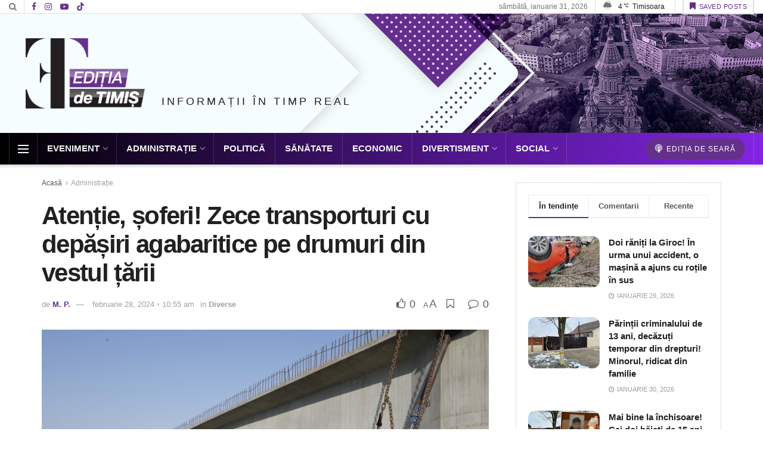

--- FILE ---
content_type: text/html; charset=UTF-8
request_url: https://editiadetimis.ro/diverse/atentie-soferi-zece-transporturi-cu-depasiri-agabaritice-pe-drumuri-din-vestul-tarii/
body_size: 49648
content:
<!doctype html>
<!--[if lt IE 7]> <html class="no-js lt-ie9 lt-ie8 lt-ie7" lang="ro-RO"> <![endif]-->
<!--[if IE 7]>    <html class="no-js lt-ie9 lt-ie8" lang="ro-RO"> <![endif]-->
<!--[if IE 8]>    <html class="no-js lt-ie9" lang="ro-RO"> <![endif]-->
<!--[if IE 9]>    <html class="no-js lt-ie10" lang="ro-RO"> <![endif]-->
<!--[if gt IE 8]><!--> <html class="no-js" lang="ro-RO"> <!--<![endif]-->
<head>
    <meta http-equiv="Content-Type" content="text/html; charset=UTF-8" />
    <meta name='viewport' content='width=device-width, initial-scale=1, user-scalable=yes' />
    <link rel="profile" href="http://gmpg.org/xfn/11" />
    <link rel="pingback" href="https://editiadetimis.ro/xmlrpc.php" />
    <meta name="theme-color" content="#65308c">
             <meta name="msapplication-navbutton-color" content="#65308c">
             <meta name="apple-mobile-web-app-status-bar-style" content="#65308c"><meta name='robots' content='index, follow, max-image-preview:large, max-snippet:-1, max-video-preview:-1' />
<script id="cookie-law-info-gcm-var-js">
var _ckyGcm = {"status":true,"default_settings":[{"analytics":"granted","advertisement":"granted","functional":"granted","necessary":"granted","ad_user_data":"denied","ad_personalization":"denied","regions":"All"}],"wait_for_update":2000,"url_passthrough":false,"ads_data_redaction":false}</script>
<script id="cookie-law-info-gcm-js" type="text/javascript" src="https://editiadetimis.ro/wp-content/plugins/cookie-law-info/lite/frontend/js/gcm.js"></script> <script id="cookieyes" type="text/javascript" src="https://cdn-cookieyes.com/client_data/d670e7cd54c5e6a9489c5012/script.js"></script>			<script type="text/javascript">
			  var jnews_ajax_url = '/?ajax-request=jnews'
			</script>
			<script type="text/javascript">;window.jnews=window.jnews||{},window.jnews.library=window.jnews.library||{},window.jnews.library=function(){"use strict";var e=this;e.win=window,e.doc=document,e.noop=function(){},e.globalBody=e.doc.getElementsByTagName("body")[0],e.globalBody=e.globalBody?e.globalBody:e.doc,e.win.jnewsDataStorage=e.win.jnewsDataStorage||{_storage:new WeakMap,put:function(e,t,n){this._storage.has(e)||this._storage.set(e,new Map),this._storage.get(e).set(t,n)},get:function(e,t){return this._storage.get(e).get(t)},has:function(e,t){return this._storage.has(e)&&this._storage.get(e).has(t)},remove:function(e,t){var n=this._storage.get(e).delete(t);return 0===!this._storage.get(e).size&&this._storage.delete(e),n}},e.windowWidth=function(){return e.win.innerWidth||e.docEl.clientWidth||e.globalBody.clientWidth},e.windowHeight=function(){return e.win.innerHeight||e.docEl.clientHeight||e.globalBody.clientHeight},e.requestAnimationFrame=e.win.requestAnimationFrame||e.win.webkitRequestAnimationFrame||e.win.mozRequestAnimationFrame||e.win.msRequestAnimationFrame||window.oRequestAnimationFrame||function(e){return setTimeout(e,1e3/60)},e.cancelAnimationFrame=e.win.cancelAnimationFrame||e.win.webkitCancelAnimationFrame||e.win.webkitCancelRequestAnimationFrame||e.win.mozCancelAnimationFrame||e.win.msCancelRequestAnimationFrame||e.win.oCancelRequestAnimationFrame||function(e){clearTimeout(e)},e.classListSupport="classList"in document.createElement("_"),e.hasClass=e.classListSupport?function(e,t){return e.classList.contains(t)}:function(e,t){return e.className.indexOf(t)>=0},e.addClass=e.classListSupport?function(t,n){e.hasClass(t,n)||t.classList.add(n)}:function(t,n){e.hasClass(t,n)||(t.className+=" "+n)},e.removeClass=e.classListSupport?function(t,n){e.hasClass(t,n)&&t.classList.remove(n)}:function(t,n){e.hasClass(t,n)&&(t.className=t.className.replace(n,""))},e.objKeys=function(e){var t=[];for(var n in e)Object.prototype.hasOwnProperty.call(e,n)&&t.push(n);return t},e.isObjectSame=function(e,t){var n=!0;return JSON.stringify(e)!==JSON.stringify(t)&&(n=!1),n},e.extend=function(){for(var e,t,n,o=arguments[0]||{},i=1,a=arguments.length;i<a;i++)if(null!==(e=arguments[i]))for(t in e)o!==(n=e[t])&&void 0!==n&&(o[t]=n);return o},e.dataStorage=e.win.jnewsDataStorage,e.isVisible=function(e){return 0!==e.offsetWidth&&0!==e.offsetHeight||e.getBoundingClientRect().length},e.getHeight=function(e){return e.offsetHeight||e.clientHeight||e.getBoundingClientRect().height},e.getWidth=function(e){return e.offsetWidth||e.clientWidth||e.getBoundingClientRect().width},e.supportsPassive=!1;try{var t=Object.defineProperty({},"passive",{get:function(){e.supportsPassive=!0}});"createEvent"in e.doc?e.win.addEventListener("test",null,t):"fireEvent"in e.doc&&e.win.attachEvent("test",null)}catch(e){}e.passiveOption=!!e.supportsPassive&&{passive:!0},e.setStorage=function(e,t){e="jnews-"+e;var n={expired:Math.floor(((new Date).getTime()+432e5)/1e3)};t=Object.assign(n,t);localStorage.setItem(e,JSON.stringify(t))},e.getStorage=function(e){e="jnews-"+e;var t=localStorage.getItem(e);return null!==t&&0<t.length?JSON.parse(localStorage.getItem(e)):{}},e.expiredStorage=function(){var t,n="jnews-";for(var o in localStorage)o.indexOf(n)>-1&&"undefined"!==(t=e.getStorage(o.replace(n,""))).expired&&t.expired<Math.floor((new Date).getTime()/1e3)&&localStorage.removeItem(o)},e.addEvents=function(t,n,o){for(var i in n){var a=["touchstart","touchmove"].indexOf(i)>=0&&!o&&e.passiveOption;"createEvent"in e.doc?t.addEventListener(i,n[i],a):"fireEvent"in e.doc&&t.attachEvent("on"+i,n[i])}},e.removeEvents=function(t,n){for(var o in n)"createEvent"in e.doc?t.removeEventListener(o,n[o]):"fireEvent"in e.doc&&t.detachEvent("on"+o,n[o])},e.triggerEvents=function(t,n,o){var i;o=o||{detail:null};return"createEvent"in e.doc?(!(i=e.doc.createEvent("CustomEvent")||new CustomEvent(n)).initCustomEvent||i.initCustomEvent(n,!0,!1,o),void t.dispatchEvent(i)):"fireEvent"in e.doc?((i=e.doc.createEventObject()).eventType=n,void t.fireEvent("on"+i.eventType,i)):void 0},e.getParents=function(t,n){void 0===n&&(n=e.doc);for(var o=[],i=t.parentNode,a=!1;!a;)if(i){var r=i;r.querySelectorAll(n).length?a=!0:(o.push(r),i=r.parentNode)}else o=[],a=!0;return o},e.forEach=function(e,t,n){for(var o=0,i=e.length;o<i;o++)t.call(n,e[o],o)},e.getText=function(e){return e.innerText||e.textContent},e.setText=function(e,t){var n="object"==typeof t?t.innerText||t.textContent:t;e.innerText&&(e.innerText=n),e.textContent&&(e.textContent=n)},e.httpBuildQuery=function(t){return e.objKeys(t).reduce(function t(n){var o=arguments.length>1&&void 0!==arguments[1]?arguments[1]:null;return function(i,a){var r=n[a];a=encodeURIComponent(a);var s=o?"".concat(o,"[").concat(a,"]"):a;return null==r||"function"==typeof r?(i.push("".concat(s,"=")),i):["number","boolean","string"].includes(typeof r)?(i.push("".concat(s,"=").concat(encodeURIComponent(r))),i):(i.push(e.objKeys(r).reduce(t(r,s),[]).join("&")),i)}}(t),[]).join("&")},e.get=function(t,n,o,i){return o="function"==typeof o?o:e.noop,e.ajax("GET",t,n,o,i)},e.post=function(t,n,o,i){return o="function"==typeof o?o:e.noop,e.ajax("POST",t,n,o,i)},e.ajax=function(t,n,o,i,a){var r=new XMLHttpRequest,s=n,c=e.httpBuildQuery(o);if(t=-1!=["GET","POST"].indexOf(t)?t:"GET",r.open(t,s+("GET"==t?"?"+c:""),!0),"POST"==t&&r.setRequestHeader("Content-type","application/x-www-form-urlencoded"),r.setRequestHeader("X-Requested-With","XMLHttpRequest"),r.onreadystatechange=function(){4===r.readyState&&200<=r.status&&300>r.status&&"function"==typeof i&&i.call(void 0,r.response)},void 0!==a&&!a){return{xhr:r,send:function(){r.send("POST"==t?c:null)}}}return r.send("POST"==t?c:null),{xhr:r}},e.scrollTo=function(t,n,o){function i(e,t,n){this.start=this.position(),this.change=e-this.start,this.currentTime=0,this.increment=20,this.duration=void 0===n?500:n,this.callback=t,this.finish=!1,this.animateScroll()}return Math.easeInOutQuad=function(e,t,n,o){return(e/=o/2)<1?n/2*e*e+t:-n/2*(--e*(e-2)-1)+t},i.prototype.stop=function(){this.finish=!0},i.prototype.move=function(t){e.doc.documentElement.scrollTop=t,e.globalBody.parentNode.scrollTop=t,e.globalBody.scrollTop=t},i.prototype.position=function(){return e.doc.documentElement.scrollTop||e.globalBody.parentNode.scrollTop||e.globalBody.scrollTop},i.prototype.animateScroll=function(){this.currentTime+=this.increment;var t=Math.easeInOutQuad(this.currentTime,this.start,this.change,this.duration);this.move(t),this.currentTime<this.duration&&!this.finish?e.requestAnimationFrame.call(e.win,this.animateScroll.bind(this)):this.callback&&"function"==typeof this.callback&&this.callback()},new i(t,n,o)},e.unwrap=function(t){var n,o=t;e.forEach(t,(function(e,t){n?n+=e:n=e})),o.replaceWith(n)},e.performance={start:function(e){performance.mark(e+"Start")},stop:function(e){performance.mark(e+"End"),performance.measure(e,e+"Start",e+"End")}},e.fps=function(){var t=0,n=0,o=0;!function(){var i=t=0,a=0,r=0,s=document.getElementById("fpsTable"),c=function(t){void 0===document.getElementsByTagName("body")[0]?e.requestAnimationFrame.call(e.win,(function(){c(t)})):document.getElementsByTagName("body")[0].appendChild(t)};null===s&&((s=document.createElement("div")).style.position="fixed",s.style.top="120px",s.style.left="10px",s.style.width="100px",s.style.height="20px",s.style.border="1px solid black",s.style.fontSize="11px",s.style.zIndex="100000",s.style.backgroundColor="white",s.id="fpsTable",c(s));var l=function(){o++,n=Date.now(),(a=(o/(r=(n-t)/1e3)).toPrecision(2))!=i&&(i=a,s.innerHTML=i+"fps"),1<r&&(t=n,o=0),e.requestAnimationFrame.call(e.win,l)};l()}()},e.instr=function(e,t){for(var n=0;n<t.length;n++)if(-1!==e.toLowerCase().indexOf(t[n].toLowerCase()))return!0},e.winLoad=function(t,n){function o(o){if("complete"===e.doc.readyState||"interactive"===e.doc.readyState)return!o||n?setTimeout(t,n||1):t(o),1}o()||e.addEvents(e.win,{load:o})},e.docReady=function(t,n){function o(o){if("complete"===e.doc.readyState||"interactive"===e.doc.readyState)return!o||n?setTimeout(t,n||1):t(o),1}o()||e.addEvents(e.doc,{DOMContentLoaded:o})},e.fireOnce=function(){e.docReady((function(){e.assets=e.assets||[],e.assets.length&&(e.boot(),e.load_assets())}),50)},e.boot=function(){e.length&&e.doc.querySelectorAll("style[media]").forEach((function(e){"not all"==e.getAttribute("media")&&e.removeAttribute("media")}))},e.create_js=function(t,n){var o=e.doc.createElement("script");switch(o.setAttribute("src",t),n){case"defer":o.setAttribute("defer",!0);break;case"async":o.setAttribute("async",!0);break;case"deferasync":o.setAttribute("defer",!0),o.setAttribute("async",!0)}e.globalBody.appendChild(o)},e.load_assets=function(){"object"==typeof e.assets&&e.forEach(e.assets.slice(0),(function(t,n){var o="";t.defer&&(o+="defer"),t.async&&(o+="async"),e.create_js(t.url,o);var i=e.assets.indexOf(t);i>-1&&e.assets.splice(i,1)})),e.assets=jnewsoption.au_scripts=window.jnewsads=[]},e.setCookie=function(e,t,n){var o="";if(n){var i=new Date;i.setTime(i.getTime()+24*n*60*60*1e3),o="; expires="+i.toUTCString()}document.cookie=e+"="+(t||"")+o+"; path=/"},e.getCookie=function(e){for(var t=e+"=",n=document.cookie.split(";"),o=0;o<n.length;o++){for(var i=n[o];" "==i.charAt(0);)i=i.substring(1,i.length);if(0==i.indexOf(t))return i.substring(t.length,i.length)}return null},e.eraseCookie=function(e){document.cookie=e+"=; Path=/; Expires=Thu, 01 Jan 1970 00:00:01 GMT;"},e.docReady((function(){e.globalBody=e.globalBody==e.doc?e.doc.getElementsByTagName("body")[0]:e.globalBody,e.globalBody=e.globalBody?e.globalBody:e.doc})),e.winLoad((function(){e.winLoad((function(){var t=!1;if(void 0!==window.jnewsadmin)if(void 0!==window.file_version_checker){var n=e.objKeys(window.file_version_checker);n.length?n.forEach((function(e){t||"10.0.4"===window.file_version_checker[e]||(t=!0)})):t=!0}else t=!0;t&&(window.jnewsHelper.getMessage(),window.jnewsHelper.getNotice())}),2500)}))},window.jnews.library=new window.jnews.library;</script>
	<!-- This site is optimized with the Yoast SEO Premium plugin v26.0 (Yoast SEO v26.2) - https://yoast.com/wordpress/plugins/seo/ -->
	<title>Atenție, șoferi! Zece transporturi cu depășiri agabaritice pe drumuri din vestul țării</title>
	<link rel="canonical" href="https://editiadetimis.ro/diverse/atentie-soferi-zece-transporturi-cu-depasiri-agabaritice-pe-drumuri-din-vestul-tarii/" />
	<meta property="og:locale" content="ro_RO" />
	<meta property="og:type" content="article" />
	<meta property="og:title" content="Atenție, șoferi! Zece transporturi cu depășiri agabaritice pe drumuri din vestul țării" />
	<meta property="og:description" content="Șoferii care circulă pe unele drumuri din zona de vest a țării trebuie să aibă mare grijă în trafic. Direcția Regională de Drumuri și Poduri Timișoara" />
	<meta property="og:url" content="https://editiadetimis.ro/diverse/atentie-soferi-zece-transporturi-cu-depasiri-agabaritice-pe-drumuri-din-vestul-tarii/" />
	<meta property="og:site_name" content="Editia de Timis" />
	<meta property="article:publisher" content="https://www.facebook.com/Editia-de-Timis-102637351812672/" />
	<meta property="article:published_time" content="2024-02-28T08:55:20+00:00" />
	<meta property="og:image" content="https://editiadetimis.ro/wp-content/uploads/2024/02/transport-grinzi.jpg" />
	<meta property="og:image:width" content="1600" />
	<meta property="og:image:height" content="1066" />
	<meta property="og:image:type" content="image/jpeg" />
	<meta name="author" content="M. P." />
	<meta name="twitter:card" content="summary_large_image" />
	<meta name="twitter:label1" content="Scris de" />
	<meta name="twitter:data1" content="M. P." />
	<meta name="twitter:label2" content="Timp estimat pentru citire" />
	<meta name="twitter:data2" content="1 minut" />
	<script type="application/ld+json" class="yoast-schema-graph">{"@context":"https://schema.org","@graph":[{"@type":"NewsArticle","@id":"https://editiadetimis.ro/diverse/atentie-soferi-zece-transporturi-cu-depasiri-agabaritice-pe-drumuri-din-vestul-tarii/#article","isPartOf":{"@id":"https://editiadetimis.ro/diverse/atentie-soferi-zece-transporturi-cu-depasiri-agabaritice-pe-drumuri-din-vestul-tarii/"},"author":{"name":"M. P.","@id":"https://editiadetimis.ro/#/schema/person/c125aab3e9c6ed867f3a78e7f48d2951"},"headline":"Atenție, șoferi! Zece transporturi cu depășiri agabaritice pe drumuri din vestul țării","datePublished":"2024-02-28T08:55:20+00:00","mainEntityOfPage":{"@id":"https://editiadetimis.ro/diverse/atentie-soferi-zece-transporturi-cu-depasiri-agabaritice-pe-drumuri-din-vestul-tarii/"},"wordCount":99,"commentCount":0,"publisher":{"@id":"https://editiadetimis.ro/#organization"},"image":{"@id":"https://editiadetimis.ro/diverse/atentie-soferi-zece-transporturi-cu-depasiri-agabaritice-pe-drumuri-din-vestul-tarii/#primaryimage"},"thumbnailUrl":"https://editiadetimis.ro/wp-content/uploads/2024/02/transport-grinzi.jpg","keywords":["drdp timisoara"],"articleSection":["Diverse"],"inLanguage":"ro-RO","potentialAction":[{"@type":"CommentAction","name":"Comment","target":["https://editiadetimis.ro/diverse/atentie-soferi-zece-transporturi-cu-depasiri-agabaritice-pe-drumuri-din-vestul-tarii/#respond"]}],"copyrightYear":"2024","copyrightHolder":{"@id":"https://editiadetimis.ro/#organization"}},{"@type":"WebPage","@id":"https://editiadetimis.ro/diverse/atentie-soferi-zece-transporturi-cu-depasiri-agabaritice-pe-drumuri-din-vestul-tarii/","url":"https://editiadetimis.ro/diverse/atentie-soferi-zece-transporturi-cu-depasiri-agabaritice-pe-drumuri-din-vestul-tarii/","name":"Atenție, șoferi! Zece transporturi cu depășiri agabaritice pe drumuri din vestul țării","isPartOf":{"@id":"https://editiadetimis.ro/#website"},"primaryImageOfPage":{"@id":"https://editiadetimis.ro/diverse/atentie-soferi-zece-transporturi-cu-depasiri-agabaritice-pe-drumuri-din-vestul-tarii/#primaryimage"},"image":{"@id":"https://editiadetimis.ro/diverse/atentie-soferi-zece-transporturi-cu-depasiri-agabaritice-pe-drumuri-din-vestul-tarii/#primaryimage"},"thumbnailUrl":"https://editiadetimis.ro/wp-content/uploads/2024/02/transport-grinzi.jpg","datePublished":"2024-02-28T08:55:20+00:00","breadcrumb":{"@id":"https://editiadetimis.ro/diverse/atentie-soferi-zece-transporturi-cu-depasiri-agabaritice-pe-drumuri-din-vestul-tarii/#breadcrumb"},"inLanguage":"ro-RO","potentialAction":[{"@type":"ReadAction","target":["https://editiadetimis.ro/diverse/atentie-soferi-zece-transporturi-cu-depasiri-agabaritice-pe-drumuri-din-vestul-tarii/"]}]},{"@type":"ImageObject","inLanguage":"ro-RO","@id":"https://editiadetimis.ro/diverse/atentie-soferi-zece-transporturi-cu-depasiri-agabaritice-pe-drumuri-din-vestul-tarii/#primaryimage","url":"https://editiadetimis.ro/wp-content/uploads/2024/02/transport-grinzi.jpg","contentUrl":"https://editiadetimis.ro/wp-content/uploads/2024/02/transport-grinzi.jpg","width":1600,"height":1066},{"@type":"BreadcrumbList","@id":"https://editiadetimis.ro/diverse/atentie-soferi-zece-transporturi-cu-depasiri-agabaritice-pe-drumuri-din-vestul-tarii/#breadcrumb","itemListElement":[{"@type":"ListItem","position":1,"name":"Home","item":"https://editiadetimis.ro/"},{"@type":"ListItem","position":2,"name":"Atenție, șoferi! Zece transporturi cu depășiri agabaritice pe drumuri din vestul țării"}]},{"@type":"WebSite","@id":"https://editiadetimis.ro/#website","url":"https://editiadetimis.ro/","name":"Ediția de Timiș","description":"Informații în timp real","publisher":{"@id":"https://editiadetimis.ro/#organization"},"potentialAction":[{"@type":"SearchAction","target":{"@type":"EntryPoint","urlTemplate":"https://editiadetimis.ro/?s={search_term_string}"},"query-input":{"@type":"PropertyValueSpecification","valueRequired":true,"valueName":"search_term_string"}}],"inLanguage":"ro-RO"},{"@type":"Organization","@id":"https://editiadetimis.ro/#organization","name":"Ediția de Timiș","url":"https://editiadetimis.ro/","logo":{"@type":"ImageObject","inLanguage":"ro-RO","@id":"https://editiadetimis.ro/#/schema/logo/image/","url":"https://editiadetimis.ro/wp-content/uploads/2023/11/et-patratic.jpg","contentUrl":"https://editiadetimis.ro/wp-content/uploads/2023/11/et-patratic.jpg","width":500,"height":500,"caption":"Ediția de Timiș"},"image":{"@id":"https://editiadetimis.ro/#/schema/logo/image/"},"sameAs":["https://www.facebook.com/Editia-de-Timis-102637351812672/","https://www.instagram.com/editia_de_timis/","https://www.youtube.com/channel/UCqObx_voGTOUf5pSNOrDgNw","https://www.tiktok.com/@editia.de.timis"]},{"@type":"Person","@id":"https://editiadetimis.ro/#/schema/person/c125aab3e9c6ed867f3a78e7f48d2951","name":"M. P.","image":{"@type":"ImageObject","inLanguage":"ro-RO","@id":"https://editiadetimis.ro/#/schema/person/image/","url":"https://secure.gravatar.com/avatar/99d7e019fb822c9991d3e535b2cd9cf9bd14b8ce08a301ffad372afca45d0b55?s=96&d=mm&r=g","contentUrl":"https://secure.gravatar.com/avatar/99d7e019fb822c9991d3e535b2cd9cf9bd14b8ce08a301ffad372afca45d0b55?s=96&d=mm&r=g","caption":"M. P."},"sameAs":["http://editiadetimis.ro"],"url":"https://editiadetimis.ro/author/maria-pavel/"}]}</script>
	<!-- / Yoast SEO Premium plugin. -->


<link rel='dns-prefetch' href='//www.googletagmanager.com' />
<link rel='dns-prefetch' href='//pagead2.googlesyndication.com' />
<link rel="alternate" type="application/rss+xml" title="Editia de Timis &raquo; Flux" href="https://editiadetimis.ro/feed/" />
<link rel="alternate" title="oEmbed (JSON)" type="application/json+oembed" href="https://editiadetimis.ro/wp-json/oembed/1.0/embed?url=https%3A%2F%2Feditiadetimis.ro%2Fdiverse%2Fatentie-soferi-zece-transporturi-cu-depasiri-agabaritice-pe-drumuri-din-vestul-tarii%2F" />
<link rel="alternate" title="oEmbed (XML)" type="text/xml+oembed" href="https://editiadetimis.ro/wp-json/oembed/1.0/embed?url=https%3A%2F%2Feditiadetimis.ro%2Fdiverse%2Fatentie-soferi-zece-transporturi-cu-depasiri-agabaritice-pe-drumuri-din-vestul-tarii%2F&#038;format=xml" />
<style id='wp-img-auto-sizes-contain-inline-css' type='text/css'>
img:is([sizes=auto i],[sizes^="auto," i]){contain-intrinsic-size:3000px 1500px}
/*# sourceURL=wp-img-auto-sizes-contain-inline-css */
</style>
<style id='wp-emoji-styles-inline-css' type='text/css'>

	img.wp-smiley, img.emoji {
		display: inline !important;
		border: none !important;
		box-shadow: none !important;
		height: 1em !important;
		width: 1em !important;
		margin: 0 0.07em !important;
		vertical-align: -0.1em !important;
		background: none !important;
		padding: 0 !important;
	}
/*# sourceURL=wp-emoji-styles-inline-css */
</style>
<link rel='stylesheet' id='wp-block-library-css' href='https://editiadetimis.ro/wp-content/plugins/gutenberg/build/block-library/style.css?ver=1769823889' type='text/css' media='all' />
<style id='global-styles-inline-css' type='text/css'>
:root{--wp--preset--aspect-ratio--square: 1;--wp--preset--aspect-ratio--4-3: 4/3;--wp--preset--aspect-ratio--3-4: 3/4;--wp--preset--aspect-ratio--3-2: 3/2;--wp--preset--aspect-ratio--2-3: 2/3;--wp--preset--aspect-ratio--16-9: 16/9;--wp--preset--aspect-ratio--9-16: 9/16;--wp--preset--color--black: #000000;--wp--preset--color--cyan-bluish-gray: #abb8c3;--wp--preset--color--white: #ffffff;--wp--preset--color--pale-pink: #f78da7;--wp--preset--color--vivid-red: #cf2e2e;--wp--preset--color--luminous-vivid-orange: #ff6900;--wp--preset--color--luminous-vivid-amber: #fcb900;--wp--preset--color--light-green-cyan: #7bdcb5;--wp--preset--color--vivid-green-cyan: #00d084;--wp--preset--color--pale-cyan-blue: #8ed1fc;--wp--preset--color--vivid-cyan-blue: #0693e3;--wp--preset--color--vivid-purple: #9b51e0;--wp--preset--gradient--vivid-cyan-blue-to-vivid-purple: linear-gradient(135deg,rgb(6,147,227) 0%,rgb(155,81,224) 100%);--wp--preset--gradient--light-green-cyan-to-vivid-green-cyan: linear-gradient(135deg,rgb(122,220,180) 0%,rgb(0,208,130) 100%);--wp--preset--gradient--luminous-vivid-amber-to-luminous-vivid-orange: linear-gradient(135deg,rgb(252,185,0) 0%,rgb(255,105,0) 100%);--wp--preset--gradient--luminous-vivid-orange-to-vivid-red: linear-gradient(135deg,rgb(255,105,0) 0%,rgb(207,46,46) 100%);--wp--preset--gradient--very-light-gray-to-cyan-bluish-gray: linear-gradient(135deg,rgb(238,238,238) 0%,rgb(169,184,195) 100%);--wp--preset--gradient--cool-to-warm-spectrum: linear-gradient(135deg,rgb(74,234,220) 0%,rgb(151,120,209) 20%,rgb(207,42,186) 40%,rgb(238,44,130) 60%,rgb(251,105,98) 80%,rgb(254,248,76) 100%);--wp--preset--gradient--blush-light-purple: linear-gradient(135deg,rgb(255,206,236) 0%,rgb(152,150,240) 100%);--wp--preset--gradient--blush-bordeaux: linear-gradient(135deg,rgb(254,205,165) 0%,rgb(254,45,45) 50%,rgb(107,0,62) 100%);--wp--preset--gradient--luminous-dusk: linear-gradient(135deg,rgb(255,203,112) 0%,rgb(199,81,192) 50%,rgb(65,88,208) 100%);--wp--preset--gradient--pale-ocean: linear-gradient(135deg,rgb(255,245,203) 0%,rgb(182,227,212) 50%,rgb(51,167,181) 100%);--wp--preset--gradient--electric-grass: linear-gradient(135deg,rgb(202,248,128) 0%,rgb(113,206,126) 100%);--wp--preset--gradient--midnight: linear-gradient(135deg,rgb(2,3,129) 0%,rgb(40,116,252) 100%);--wp--preset--font-size--small: 13px;--wp--preset--font-size--medium: 20px;--wp--preset--font-size--large: 36px;--wp--preset--font-size--x-large: 42px;--wp--preset--spacing--20: 0.44rem;--wp--preset--spacing--30: 0.67rem;--wp--preset--spacing--40: 1rem;--wp--preset--spacing--50: 1.5rem;--wp--preset--spacing--60: 2.25rem;--wp--preset--spacing--70: 3.38rem;--wp--preset--spacing--80: 5.06rem;--wp--preset--shadow--natural: 6px 6px 9px rgba(0, 0, 0, 0.2);--wp--preset--shadow--deep: 12px 12px 50px rgba(0, 0, 0, 0.4);--wp--preset--shadow--sharp: 6px 6px 0px rgba(0, 0, 0, 0.2);--wp--preset--shadow--outlined: 6px 6px 0px -3px rgb(255, 255, 255), 6px 6px rgb(0, 0, 0);--wp--preset--shadow--crisp: 6px 6px 0px rgb(0, 0, 0);}:where(.is-layout-flex){gap: 0.5em;}:where(.is-layout-grid){gap: 0.5em;}body .is-layout-flex{display: flex;}.is-layout-flex{flex-wrap: wrap;align-items: center;}.is-layout-flex > :is(*, div){margin: 0;}body .is-layout-grid{display: grid;}.is-layout-grid > :is(*, div){margin: 0;}:where(.wp-block-columns.is-layout-flex){gap: 2em;}:where(.wp-block-columns.is-layout-grid){gap: 2em;}:where(.wp-block-post-template.is-layout-flex){gap: 1.25em;}:where(.wp-block-post-template.is-layout-grid){gap: 1.25em;}.has-black-color{color: var(--wp--preset--color--black) !important;}.has-cyan-bluish-gray-color{color: var(--wp--preset--color--cyan-bluish-gray) !important;}.has-white-color{color: var(--wp--preset--color--white) !important;}.has-pale-pink-color{color: var(--wp--preset--color--pale-pink) !important;}.has-vivid-red-color{color: var(--wp--preset--color--vivid-red) !important;}.has-luminous-vivid-orange-color{color: var(--wp--preset--color--luminous-vivid-orange) !important;}.has-luminous-vivid-amber-color{color: var(--wp--preset--color--luminous-vivid-amber) !important;}.has-light-green-cyan-color{color: var(--wp--preset--color--light-green-cyan) !important;}.has-vivid-green-cyan-color{color: var(--wp--preset--color--vivid-green-cyan) !important;}.has-pale-cyan-blue-color{color: var(--wp--preset--color--pale-cyan-blue) !important;}.has-vivid-cyan-blue-color{color: var(--wp--preset--color--vivid-cyan-blue) !important;}.has-vivid-purple-color{color: var(--wp--preset--color--vivid-purple) !important;}.has-black-background-color{background-color: var(--wp--preset--color--black) !important;}.has-cyan-bluish-gray-background-color{background-color: var(--wp--preset--color--cyan-bluish-gray) !important;}.has-white-background-color{background-color: var(--wp--preset--color--white) !important;}.has-pale-pink-background-color{background-color: var(--wp--preset--color--pale-pink) !important;}.has-vivid-red-background-color{background-color: var(--wp--preset--color--vivid-red) !important;}.has-luminous-vivid-orange-background-color{background-color: var(--wp--preset--color--luminous-vivid-orange) !important;}.has-luminous-vivid-amber-background-color{background-color: var(--wp--preset--color--luminous-vivid-amber) !important;}.has-light-green-cyan-background-color{background-color: var(--wp--preset--color--light-green-cyan) !important;}.has-vivid-green-cyan-background-color{background-color: var(--wp--preset--color--vivid-green-cyan) !important;}.has-pale-cyan-blue-background-color{background-color: var(--wp--preset--color--pale-cyan-blue) !important;}.has-vivid-cyan-blue-background-color{background-color: var(--wp--preset--color--vivid-cyan-blue) !important;}.has-vivid-purple-background-color{background-color: var(--wp--preset--color--vivid-purple) !important;}.has-black-border-color{border-color: var(--wp--preset--color--black) !important;}.has-cyan-bluish-gray-border-color{border-color: var(--wp--preset--color--cyan-bluish-gray) !important;}.has-white-border-color{border-color: var(--wp--preset--color--white) !important;}.has-pale-pink-border-color{border-color: var(--wp--preset--color--pale-pink) !important;}.has-vivid-red-border-color{border-color: var(--wp--preset--color--vivid-red) !important;}.has-luminous-vivid-orange-border-color{border-color: var(--wp--preset--color--luminous-vivid-orange) !important;}.has-luminous-vivid-amber-border-color{border-color: var(--wp--preset--color--luminous-vivid-amber) !important;}.has-light-green-cyan-border-color{border-color: var(--wp--preset--color--light-green-cyan) !important;}.has-vivid-green-cyan-border-color{border-color: var(--wp--preset--color--vivid-green-cyan) !important;}.has-pale-cyan-blue-border-color{border-color: var(--wp--preset--color--pale-cyan-blue) !important;}.has-vivid-cyan-blue-border-color{border-color: var(--wp--preset--color--vivid-cyan-blue) !important;}.has-vivid-purple-border-color{border-color: var(--wp--preset--color--vivid-purple) !important;}.has-vivid-cyan-blue-to-vivid-purple-gradient-background{background: var(--wp--preset--gradient--vivid-cyan-blue-to-vivid-purple) !important;}.has-light-green-cyan-to-vivid-green-cyan-gradient-background{background: var(--wp--preset--gradient--light-green-cyan-to-vivid-green-cyan) !important;}.has-luminous-vivid-amber-to-luminous-vivid-orange-gradient-background{background: var(--wp--preset--gradient--luminous-vivid-amber-to-luminous-vivid-orange) !important;}.has-luminous-vivid-orange-to-vivid-red-gradient-background{background: var(--wp--preset--gradient--luminous-vivid-orange-to-vivid-red) !important;}.has-very-light-gray-to-cyan-bluish-gray-gradient-background{background: var(--wp--preset--gradient--very-light-gray-to-cyan-bluish-gray) !important;}.has-cool-to-warm-spectrum-gradient-background{background: var(--wp--preset--gradient--cool-to-warm-spectrum) !important;}.has-blush-light-purple-gradient-background{background: var(--wp--preset--gradient--blush-light-purple) !important;}.has-blush-bordeaux-gradient-background{background: var(--wp--preset--gradient--blush-bordeaux) !important;}.has-luminous-dusk-gradient-background{background: var(--wp--preset--gradient--luminous-dusk) !important;}.has-pale-ocean-gradient-background{background: var(--wp--preset--gradient--pale-ocean) !important;}.has-electric-grass-gradient-background{background: var(--wp--preset--gradient--electric-grass) !important;}.has-midnight-gradient-background{background: var(--wp--preset--gradient--midnight) !important;}.has-small-font-size{font-size: var(--wp--preset--font-size--small) !important;}.has-medium-font-size{font-size: var(--wp--preset--font-size--medium) !important;}.has-large-font-size{font-size: var(--wp--preset--font-size--large) !important;}.has-x-large-font-size{font-size: var(--wp--preset--font-size--x-large) !important;}
/*# sourceURL=global-styles-inline-css */
</style>
<style id='core-block-supports-inline-css' type='text/css'>
/**
 * Core styles: block-supports
 */

/*# sourceURL=core-block-supports-inline-css */
</style>

<style id='classic-theme-styles-inline-css' type='text/css'>
/**
 * These rules are needed for backwards compatibility.
 * They should match the button element rules in the base theme.json file.
 */
.wp-block-button__link {
	color: #ffffff;
	background-color: #32373c;
	border-radius: 9999px; /* 100% causes an oval, but any explicit but really high value retains the pill shape. */

	/* This needs a low specificity so it won't override the rules from the button element if defined in theme.json. */
	box-shadow: none;
	text-decoration: none;

	/* The extra 2px are added to size solids the same as the outline versions.*/
	padding: calc(0.667em + 2px) calc(1.333em + 2px);

	font-size: 1.125em;
}

.wp-block-file__button {
	background: #32373c;
	color: #ffffff;
	text-decoration: none;
}

/*# sourceURL=/wp-includes/css/classic-themes.css */
</style>
<link rel='stylesheet' id='jnews-video-css' href='https://editiadetimis.ro/wp-content/plugins/jnews-video/assets/css/plugin.css?ver=12.0.1' type='text/css' media='all' />
<link rel='stylesheet' id='jnews-parent-style-css' href='https://editiadetimis.ro/wp-content/themes/jnews/style.css?ver=6.9' type='text/css' media='all' />
<link rel='stylesheet' id='elementor-frontend-css' href='https://editiadetimis.ro/wp-content/plugins/elementor/assets/css/frontend.css?ver=3.32.5' type='text/css' media='all' />
<link rel='stylesheet' id='font-awesome-css' href='https://editiadetimis.ro/wp-content/plugins/elementor/assets/lib/font-awesome/css/font-awesome.css?ver=4.7.0' type='text/css' media='all' />
<link rel='stylesheet' id='jnews-icon-css' href='https://editiadetimis.ro/wp-content/themes/jnews/assets/fonts/jegicon/jegicon.css?ver=1.0.0' type='text/css' media='all' />
<link rel='stylesheet' id='jscrollpane-css' href='https://editiadetimis.ro/wp-content/themes/jnews/assets/css/jquery.jscrollpane.css?ver=1.0.0' type='text/css' media='all' />
<link rel='stylesheet' id='oknav-css' href='https://editiadetimis.ro/wp-content/themes/jnews/assets/css/okayNav.css?ver=1.0.0' type='text/css' media='all' />
<link rel='stylesheet' id='magnific-popup-css' href='https://editiadetimis.ro/wp-content/themes/jnews/assets/css/magnific-popup.css?ver=1.0.0' type='text/css' media='all' />
<link rel='stylesheet' id='chosen-css' href='https://editiadetimis.ro/wp-content/themes/jnews/assets/css/chosen/chosen.css?ver=1.0.0' type='text/css' media='all' />
<link rel='stylesheet' id='jnews-main-css' href='https://editiadetimis.ro/wp-content/themes/jnews/assets/css/main.css?ver=1.0.0' type='text/css' media='all' />
<link rel='stylesheet' id='jnews-pages-css' href='https://editiadetimis.ro/wp-content/themes/jnews/assets/css/pages.css?ver=1.0.0' type='text/css' media='all' />
<link rel='stylesheet' id='jnews-single-css' href='https://editiadetimis.ro/wp-content/themes/jnews/assets/css/single.css?ver=1.0.0' type='text/css' media='all' />
<link rel='stylesheet' id='jnews-responsive-css' href='https://editiadetimis.ro/wp-content/themes/jnews/assets/css/responsive.css?ver=1.0.0' type='text/css' media='all' />
<link rel='stylesheet' id='jnews-pb-temp-css' href='https://editiadetimis.ro/wp-content/themes/jnews/assets/css/pb-temp.css?ver=1.0.0' type='text/css' media='all' />
<link rel='stylesheet' id='jnews-elementor-css' href='https://editiadetimis.ro/wp-content/themes/jnews/assets/css/elementor-frontend.css?ver=1.0.0' type='text/css' media='all' />
<link rel='stylesheet' id='jnews-style-css' href='https://editiadetimis.ro/wp-content/themes/jnews-child/style.css?ver=1.0.0' type='text/css' media='all' />
<link rel='stylesheet' id='jnews-darkmode-css' href='https://editiadetimis.ro/wp-content/themes/jnews/assets/css/darkmode.css?ver=1.0.0' type='text/css' media='all' />
<link rel='stylesheet' id='jnews-video-darkmode-css' href='https://editiadetimis.ro/wp-content/plugins/jnews-video/assets/css/darkmode.css?ver=12.0.1' type='text/css' media='all' />
<link rel='stylesheet' id='jnews-instagram-css' href='https://editiadetimis.ro/wp-content/plugins/jnews-instagram/assets/css/plugin.css?ver=12.0.0' type='text/css' media='all' />
<link rel='stylesheet' id='jnews-tiktok-css' href='https://editiadetimis.ro/wp-content/plugins/jnews-tiktok/assets/css/frontend.css?ver=12.0.0' type='text/css' media='all' />
<link rel='stylesheet' id='jnews-select-share-css' href='https://editiadetimis.ro/wp-content/plugins/jnews-social-share/assets/css/plugin.css' type='text/css' media='all' />
<link rel='stylesheet' id='jnews-weather-style-css' href='https://editiadetimis.ro/wp-content/plugins/jnews-weather/assets/css/plugin.css?ver=12.0.0' type='text/css' media='all' />
<script type="text/javascript" src="https://editiadetimis.ro/wp-includes/js/jquery/jquery.js?ver=3.7.1" id="jquery-core-js"></script>
<script type="text/javascript" src="https://editiadetimis.ro/wp-includes/js/jquery/jquery-migrate.js?ver=3.4.1" id="jquery-migrate-js"></script>
<script type="text/javascript" src="//editiadetimis.ro/wp-content/uploads/jnews/gtag/gtag.js?ver=1769802426" id="jnews-google-tag-manager-js" defer></script>
<script type="text/javascript" id="jnews-google-tag-manager-js-after">
/* <![CDATA[ */
				window.addEventListener('DOMContentLoaded', function() {
					(function() {
						window.dataLayer = window.dataLayer || [];
						function gtag(){dataLayer.push(arguments);}
						gtag('js', new Date());
						gtag('config', 'G-5FJPB7QL3Y');
					})();
				});
				
//# sourceURL=jnews-google-tag-manager-js-after
/* ]]> */
</script>
<link rel="https://api.w.org/" href="https://editiadetimis.ro/wp-json/" /><link rel="alternate" title="JSON" type="application/json" href="https://editiadetimis.ro/wp-json/wp/v2/posts/38820" /><link rel="EditURI" type="application/rsd+xml" title="RSD" href="https://editiadetimis.ro/xmlrpc.php?rsd" />
<link rel='shortlink' href='https://editiadetimis.ro/?p=38820' />
<meta name="generator" content="Site Kit by Google 1.164.0" />
<!-- Google AdSense meta tags added by Site Kit -->
<meta name="google-adsense-platform-account" content="ca-host-pub-2644536267352236">
<meta name="google-adsense-platform-domain" content="sitekit.withgoogle.com">
<!-- End Google AdSense meta tags added by Site Kit -->
<meta name="generator" content="Elementor 3.32.5; features: additional_custom_breakpoints; settings: css_print_method-external, google_font-enabled, font_display-swap">
			<style>
				.e-con.e-parent:nth-of-type(n+4):not(.e-lazyloaded):not(.e-no-lazyload),
				.e-con.e-parent:nth-of-type(n+4):not(.e-lazyloaded):not(.e-no-lazyload) * {
					background-image: none !important;
				}
				@media screen and (max-height: 1024px) {
					.e-con.e-parent:nth-of-type(n+3):not(.e-lazyloaded):not(.e-no-lazyload),
					.e-con.e-parent:nth-of-type(n+3):not(.e-lazyloaded):not(.e-no-lazyload) * {
						background-image: none !important;
					}
				}
				@media screen and (max-height: 640px) {
					.e-con.e-parent:nth-of-type(n+2):not(.e-lazyloaded):not(.e-no-lazyload),
					.e-con.e-parent:nth-of-type(n+2):not(.e-lazyloaded):not(.e-no-lazyload) * {
						background-image: none !important;
					}
				}
			</style>
			<!-- Clarity tracking code for https://editiadetimis.ro/ -->
<script type="text/javascript">
    (function(c,l,a,r,i,t,y){
        c[a]=c[a]||function(){(c[a].q=c[a].q||[]).push(arguments)};
        t=l.createElement(r);t.async=1;t.src="https://www.clarity.ms/tag/tmzi99zdgv";
        y=l.getElementsByTagName(r)[0];y.parentNode.insertBefore(t,y);
    })(window, document, "clarity", "script", "tmzi99zdgv");
</script>

<!-- Google AdSense snippet added by Site Kit -->
<script type="text/javascript" async="async" src="https://pagead2.googlesyndication.com/pagead/js/adsbygoogle.js?client=ca-pub-6546358898791347&amp;host=ca-host-pub-2644536267352236" crossorigin="anonymous"></script>

<!-- End Google AdSense snippet added by Site Kit -->
<meta name="generator" content="Powered by Slider Revolution 6.7.21 - responsive, Mobile-Friendly Slider Plugin for WordPress with comfortable drag and drop interface." />
<script type='application/ld+json'>{"@context":"http:\/\/schema.org","@type":"Organization","@id":"https:\/\/editiadetimis.ro\/#organization","url":"https:\/\/editiadetimis.ro\/","name":"Edi\u021bia de Timi\u0219","logo":{"@type":"ImageObject","url":"https:\/\/editiadetimis.ro\/wp-content\/uploads\/2023\/11\/cropped-favicon-editia-de-timis.png"},"sameAs":["https:\/\/www.facebook.com\/p\/Editia-de-Timis-100063780866197\/","https:\/\/www.instagram.com\/editia_de_timis\/","https:\/\/www.youtube.com\/channel\/UCqObx_voGTOUf5pSNOrDgNw","https:\/\/www.tiktok.com\/@editia.de.timis"]}</script>
<script type='application/ld+json'>{"@context":"http:\/\/schema.org","@type":"WebSite","@id":"https:\/\/editiadetimis.ro\/#website","url":"https:\/\/editiadetimis.ro\/","name":"Edi\u021bia de Timi\u0219","potentialAction":{"@type":"SearchAction","target":"https:\/\/editiadetimis.ro\/?s={search_term_string}","query-input":"required name=search_term_string"}}</script>
<link rel="icon" href="https://editiadetimis.ro/wp-content/uploads/2023/11/cropped-favicon-editia-de-timis-32x32.png" sizes="32x32" />
<link rel="icon" href="https://editiadetimis.ro/wp-content/uploads/2023/11/cropped-favicon-editia-de-timis-192x192.png" sizes="192x192" />
<link rel="apple-touch-icon" href="https://editiadetimis.ro/wp-content/uploads/2023/11/cropped-favicon-editia-de-timis-180x180.png" />
<meta name="msapplication-TileImage" content="https://editiadetimis.ro/wp-content/uploads/2023/11/cropped-favicon-editia-de-timis-270x270.png" />
<script>function setREVStartSize(e){
			//window.requestAnimationFrame(function() {
				window.RSIW = window.RSIW===undefined ? window.innerWidth : window.RSIW;
				window.RSIH = window.RSIH===undefined ? window.innerHeight : window.RSIH;
				try {
					var pw = document.getElementById(e.c).parentNode.offsetWidth,
						newh;
					pw = pw===0 || isNaN(pw) || (e.l=="fullwidth" || e.layout=="fullwidth") ? window.RSIW : pw;
					e.tabw = e.tabw===undefined ? 0 : parseInt(e.tabw);
					e.thumbw = e.thumbw===undefined ? 0 : parseInt(e.thumbw);
					e.tabh = e.tabh===undefined ? 0 : parseInt(e.tabh);
					e.thumbh = e.thumbh===undefined ? 0 : parseInt(e.thumbh);
					e.tabhide = e.tabhide===undefined ? 0 : parseInt(e.tabhide);
					e.thumbhide = e.thumbhide===undefined ? 0 : parseInt(e.thumbhide);
					e.mh = e.mh===undefined || e.mh=="" || e.mh==="auto" ? 0 : parseInt(e.mh,0);
					if(e.layout==="fullscreen" || e.l==="fullscreen")
						newh = Math.max(e.mh,window.RSIH);
					else{
						e.gw = Array.isArray(e.gw) ? e.gw : [e.gw];
						for (var i in e.rl) if (e.gw[i]===undefined || e.gw[i]===0) e.gw[i] = e.gw[i-1];
						e.gh = e.el===undefined || e.el==="" || (Array.isArray(e.el) && e.el.length==0)? e.gh : e.el;
						e.gh = Array.isArray(e.gh) ? e.gh : [e.gh];
						for (var i in e.rl) if (e.gh[i]===undefined || e.gh[i]===0) e.gh[i] = e.gh[i-1];
											
						var nl = new Array(e.rl.length),
							ix = 0,
							sl;
						e.tabw = e.tabhide>=pw ? 0 : e.tabw;
						e.thumbw = e.thumbhide>=pw ? 0 : e.thumbw;
						e.tabh = e.tabhide>=pw ? 0 : e.tabh;
						e.thumbh = e.thumbhide>=pw ? 0 : e.thumbh;
						for (var i in e.rl) nl[i] = e.rl[i]<window.RSIW ? 0 : e.rl[i];
						sl = nl[0];
						for (var i in nl) if (sl>nl[i] && nl[i]>0) { sl = nl[i]; ix=i;}
						var m = pw>(e.gw[ix]+e.tabw+e.thumbw) ? 1 : (pw-(e.tabw+e.thumbw)) / (e.gw[ix]);
						newh =  (e.gh[ix] * m) + (e.tabh + e.thumbh);
					}
					var el = document.getElementById(e.c);
					if (el!==null && el) el.style.height = newh+"px";
					el = document.getElementById(e.c+"_wrapper");
					if (el!==null && el) {
						el.style.height = newh+"px";
						el.style.display = "block";
					}
				} catch(e){
					console.log("Failure at Presize of Slider:" + e)
				}
			//});
		  };</script>
		<style type="text/css" id="wp-custom-css">
			
.owl-carousel .owl-nav div:hover, .tns-outer .tns-controls button {
	width:100px;
	color:#dbdbdb;
}

/* Home featured Editia */

.jeg_slider_type_6 .tns-slide-active .jeg_caption_container, .jeg_slider_type_6:not(.tns-slider) .jeg_caption_container {
	background: rgb(31,19,0);
background: linear-gradient(90deg, rgba(31,19,0,0.7904411764705882) 5%, rgba(130,36,227,0.4543067226890757) 45%, rgba(255,255,255,0) 75%);
	padding: 0 4% 4% 4%;
	border-radius: 12px;	
	transition:all 300ms ease-in-out !important;
}

.jeg_caption_container:hover{
	backdrop-filter: blur(8px);
background: linear-gradient(90deg, rgba(31,19,0,0.7904411764705882) 25%, rgba(130,36,227,0.4543067226890757) 100%, rgba(255,255,255,0) 100%) !important;
	
}

.jeg_slider_type_6_wrapper .tns-controls button {
	background:  rgba(130,36,227,0.4543067226890757) 40%);
	border-radius:6px;
}

.jeg_slider_type_6_wrapper .tns-controls button.tns-next:before{
	left:5.8em;
}

/*hero slider inner container*/
@media only screen and (min-width: 700px) {.jeg_caption_container{
	max-width:90%;
	justify-self: center;
	}}

.jeg_slider_type_6 .jeg_slide_caption .jeg_post_excerpt{
	max-width:60%;
}


/*sub hero cards*/
.sub-header-home .jeg_post .box_wrap{
	border:2px solid !important;
	border-color: #f0f0f0 !important;
	border-radius:12px !important;
}

.sub-header-home .jeg_post .box_wrap:hover{
	border:2px solid;
	border-color: #65308a !important;
}

.sub-header-home .jeg_post .jeg_thumb{
	border-radius:12px 12px 0px 0px
}

/*global post modules, thumbnail, featured image single post*/
.jeg_post .jeg_thumb {
	border-radius:12px;
}

.jeg_newsfeed .jeg_thumb{
	border-radius:12px;
}

.popularpost_list .jeg_thumb{
	border-radius:12px;
}

.jeg_video_playlist .video-player{
	border-radius:12px;
}

.jeg_instagram_feed .thumbnail-container.size-1000{
	border-radius:12px !important;
}

.jeg_footer_instagram_wrapper .jeg_instagram_feed{
	background-color:#212830;
}

.jeg_footer_instagram_wrapper .jeg_instagram_feed li{
	padding:2px;
	transition-property: padding 1s ease-in-out;
}

.jeg_footer_instagram_wrapper .jeg_instagram_feed li:hover{
	padding:6px;
}

/*.jeg_post:hover .jeg_postblock_content{
	background-color:#f0f0f0;
	border-radius:12px;
	padding:10px;
}*/

/* AD display control */

/* top content AD in ganduri si concluzii wide template 10*/
.single.jeg_single_tpl_10 .jnews_content_top_ads {
    display: none !important;
}

/* Logo Header size*/
@media only screen and (min-width: 940px) {.jeg_midbar .jeg_logo_img{
width:200px!important;
	}}
 		</style>
		<link rel='stylesheet' id='jnews-bookmark-css' href='https://editiadetimis.ro/wp-content/plugins/jnews-bookmark/assets/css/plugin.css?ver=12.0.0' type='text/css' media='all' />
<link rel='stylesheet' id='jnews-scheme-css' href='https://editiadetimis.ro/wp-content/themes/jnews/data/import/bloomnews/scheme.css?ver=1.0.0' type='text/css' media='all' />
<link rel='stylesheet' id='rs-plugin-settings-css' href='//editiadetimis.ro/wp-content/plugins/revslider/sr6/assets/css/rs6.css?ver=6.7.21' type='text/css' media='all' />
<style id='rs-plugin-settings-inline-css' type='text/css'>
#rs-demo-id {}
/*# sourceURL=rs-plugin-settings-inline-css */
</style>
</head>
<body class="wp-singular post-template-default single single-post postid-38820 single-format-standard wp-embed-responsive wp-theme-jnews wp-child-theme-jnews-child jeg_toggle_light jeg_single_tpl_1 jnews jeg-mobile-table-scrollable jsc_normal elementor-default elementor-kit-33463">

    
    
    <div class="jeg_ad jeg_ad_top jnews_header_top_ads">
        <div class='ads-wrapper  '></div>    </div>

    <!-- The Main Wrapper
    ============================================= -->
    <div class="jeg_viewport">

        
        <div class="jeg_header_wrapper">
            <div class="jeg_header_instagram_wrapper">
    </div>

<!-- HEADER -->
<div class="jeg_header full">
    <div class="jeg_topbar jeg_container jeg_navbar_wrapper normal">
    <div class="container">
        <div class="jeg_nav_row">
            
                <div class="jeg_nav_col jeg_nav_left  jeg_nav_normal">
                    <div class="item_wrap jeg_nav_aligncenter">
                        <!-- Search Icon -->
<div class="jeg_nav_item jeg_search_wrapper search_icon jeg_search_modal_expand">
    <a href="#" class="jeg_search_toggle" aria-label="Search Button"><i class="fa fa-search"></i></a>
    <form action="https://editiadetimis.ro/" method="get" class="jeg_search_form" target="_top">
    <input name="s" class="jeg_search_input" placeholder="Caută o știre..." type="text" value="" autocomplete="off">
	<button aria-label="Search Button" type="submit" class="jeg_search_button btn"><i class="fa fa-search"></i></button>
</form>
<!-- jeg_search_hide with_result no_result -->
<div class="jeg_search_result jeg_search_hide with_result">
    <div class="search-result-wrapper">
    </div>
    <div class="search-link search-noresult">
        Niciun rezultat    </div>
    <div class="search-link search-all-button">
        <i class="fa fa-search"></i> Vezi toate rezultatele    </div>
</div></div>			<div
				class="jeg_nav_item socials_widget jeg_social_icon_block nobg">
				<a href="https://www.facebook.com/p/Editia-de-Timis-100063780866197/" target='_blank' rel='external noopener nofollow'  aria-label="Find us on Facebook" class="jeg_facebook"><i class="fa fa-facebook"></i> </a><a href="https://www.instagram.com/editia_de_timis/" target='_blank' rel='external noopener nofollow'  aria-label="Find us on Instagram" class="jeg_instagram"><i class="fa fa-instagram"></i> </a><a href="https://www.youtube.com/channel/UCqObx_voGTOUf5pSNOrDgNw" target='_blank' rel='external noopener nofollow'  aria-label="Find us on Youtube" class="jeg_youtube"><i class="fa fa-youtube-play"></i> </a><a href="https://www.tiktok.com/@editia.de.timis" target='_blank' rel='external noopener nofollow'  aria-label="Find us on TikTok" class="jeg_tiktok"><span class="jeg-icon icon-tiktok"><svg xmlns="http://www.w3.org/2000/svg" height="1em" viewBox="0 0 448 512"><!--! Font Awesome Free 6.4.2 by @fontawesome - https://fontawesome.com License - https://fontawesome.com/license (Commercial License) Copyright 2023 Fonticons, Inc. --><path d="M448,209.91a210.06,210.06,0,0,1-122.77-39.25V349.38A162.55,162.55,0,1,1,185,188.31V278.2a74.62,74.62,0,1,0,52.23,71.18V0l88,0a121.18,121.18,0,0,0,1.86,22.17h0A122.18,122.18,0,0,0,381,102.39a121.43,121.43,0,0,0,67,20.14Z"/></svg></span> </a>			</div>
			                    </div>
                </div>

                
                <div class="jeg_nav_col jeg_nav_center  jeg_nav_grow">
                    <div class="item_wrap jeg_nav_aligncenter">
                                            </div>
                </div>

                
                <div class="jeg_nav_col jeg_nav_right  jeg_nav_normal">
                    <div class="item_wrap jeg_nav_aligncenter">
                        <div class="jeg_nav_item jeg_top_date">
    sâmbătă, ianuarie 31, 2026</div><div class="jeg_nav_item jnews_header_topbar_weather">
    <div class="jeg_top_weather hide">
                        <div class="jeg_weather_condition">
                            <span class="jeg_weather_icon">
                                <i class="jegicon jegicon-rainy-day-sm"></i>
                            </span>
                        </div>
                        <div class="jeg_weather_temp">
                            <span class="jeg_weather_value" data-temp-c="4" data-temp-f="38.7">4</span>
                            <span class="jeg_weather_unit" data-unit="c">&deg;c</span>
                        </div>
                        <div class="jeg_weather_location">
                            <span>Timisoara</span>
                        </div>
                        <div class="jeg_weather_item hide both item_3">
                            
                        </div>
                    </div></div>		<div class="jeg_nav_item jeg_button_saved jeg_saved_posts">
							<a href="https://editiadetimis.ro/account/my-bookmark"
					class="btn outline">
					<i class="fa fa-bookmark"></i>
					<span>SAVED POSTS</span>
				</a>
					</div>
	                    </div>
                </div>

                        </div>
    </div>
</div><!-- /.jeg_container --><div class="jeg_midbar jeg_container jeg_navbar_wrapper normal">
    <div class="container">
        <div class="jeg_nav_row">
            
                <div class="jeg_nav_col jeg_nav_left jeg_nav_normal">
                    <div class="item_wrap jeg_nav_aligncenter">
                        <div class="jeg_nav_item jeg_nav_html">
	</div><div class="jeg_nav_item jeg_logo jeg_desktop_logo">
			<div class="site-title">
			<a href="https://editiadetimis.ro/" aria-label="Visit Homepage" style="padding: 0px 0px 0px 0px;">
				<img class='jeg_logo_img' src="https://editiadetimis.ro/wp-content/uploads/2024/05/editia-de-timis-logo-header-mini.png" srcset="https://editiadetimis.ro/wp-content/uploads/2024/05/editia-de-timis-logo-header-mini.png 1x, https://editiadetimis.ro/wp-content/uploads/2023/11/editia-de-timis-logo-header-e1710787976681.png 2x" alt="Editia de Timis"data-light-src="https://editiadetimis.ro/wp-content/uploads/2024/05/editia-de-timis-logo-header-mini.png" data-light-srcset="https://editiadetimis.ro/wp-content/uploads/2024/05/editia-de-timis-logo-header-mini.png 1x, https://editiadetimis.ro/wp-content/uploads/2023/11/editia-de-timis-logo-header-e1710787976681.png 2x" data-dark-src="https://editiadetimis.ro/wp-content/uploads/2024/05/editia-de-timis-logo-header-mini.png" data-dark-srcset="https://editiadetimis.ro/wp-content/uploads/2024/05/editia-de-timis-logo-header-mini.png 1x, https://editiadetimis.ro/wp-content/uploads/2023/11/editia-de-timis-logo-header-e1710787976681.png 2x"width="250" height="147">			</a>
		</div>
	</div>
                    </div>
                </div>

                
                <div class="jeg_nav_col jeg_nav_center jeg_nav_grow">
                    <div class="item_wrap jeg_nav_alignleft">
                        <div class="jeg_nav_item jeg_nav_html">
	<p style="text-align: center; color:#211e1f; font-weight: 500; padding-top: 40%; letter-spacing:4px; font-size:130%;"> INFORMAȚII ÎN TIMP REAL</div><div class="jeg_nav_item jeg_ad jeg_ad_top jnews_header_ads">
    <div class='ads-wrapper  '></div></div>                    </div>
                </div>

                
                <div class="jeg_nav_col jeg_nav_right jeg_nav_normal">
                    <div class="item_wrap jeg_nav_alignright">
                                            </div>
                </div>

                        </div>
    </div>
</div><div class="jeg_bottombar jeg_navbar jeg_container jeg_navbar_wrapper  jeg_navbar_shadow jeg_navbar_menuborder jeg_navbar_dark">
    <div class="container">
        <div class="jeg_nav_row">
            
                <div class="jeg_nav_col jeg_nav_left jeg_nav_grow">
                    <div class="item_wrap jeg_nav_alignleft">
                        <div class="jeg_nav_item jeg_nav_icon">
    <a href="#" aria-label="Show Menu" class="toggle_btn jeg_mobile_toggle">
    	<span></span><span></span><span></span>
    </a>
</div><div class="jeg_nav_item jeg_main_menu_wrapper">
<link rel='stylesheet' id='tiny-slider-css' href='https://editiadetimis.ro/wp-content/themes/jnews/assets/js/tiny-slider/tiny-slider.css?ver=1.0.0' type='text/css' media='all' />
<link rel='stylesheet' id='jnews-global-slider-css' href='https://editiadetimis.ro/wp-content/themes/jnews/assets/css/slider/jnewsglobalslider.css?ver=1.0.0' type='text/css' media='all' />
<script type="text/javascript" src="https://editiadetimis.ro/wp-content/themes/jnews/assets/js/tiny-slider/tiny-slider.js?ver=1.0.0" id="tiny-slider-js"></script>
<script type="text/javascript" src="https://editiadetimis.ro/wp-content/themes/jnews/assets/js/tiny-slider/tiny-slider-noconflict.js?ver=1.0.0" id="tiny-slider-noconflict-js"></script>
<div class="jeg_mainmenu_wrap"><ul class="jeg_menu jeg_main_menu jeg_menu_style_1" data-animation="animate"><li id="menu-item-10864" class="menu-item menu-item-type-taxonomy menu-item-object-category menu-item-10864 bgnav jeg_megamenu category_1" data-number="6"  data-item-row="default" ><a href="https://editiadetimis.ro/stiri/eveniment/">Eveniment</a><div class="sub-menu">
                    <div class="jeg_newsfeed clearfix">
                <div class="jeg_newsfeed_list">
                    <div data-cat-id="164" data-load-status="loaded" class="jeg_newsfeed_container no_subcat">
                        <div class="newsfeed_carousel">
                            <div class="jeg_newsfeed_item ">
                    <div class="jeg_thumb">
                        
                        <a href="https://editiadetimis.ro/eveniment/mai-bine-la-inchisoare-cei-doi-baieti-de-15-ani-implicati-in-uciderea-lui-mario-nu-mai-vor-arest-la-domiciliu/"><div class="thumbnail-container size-500 "><img fetchpriority="high" width="360" height="180" src="https://editiadetimis.ro/wp-content/themes/jnews/assets/img/jeg-empty.png" class="attachment-jnews-360x180 size-jnews-360x180 owl-lazy lazyload wp-post-image" alt="Dan Negru, despre criminalul de 13 ani al băiatului din Cenei: „În multe state americane ar fi fost deja în pușcărie”" decoding="async" sizes="(max-width: 360px) 100vw, 360px" data-src="https://editiadetimis.ro/wp-content/uploads/2026/01/Mario-Alin-Berinde-360x180.jpg" /></div></a>
                    </div>
                    <h3 class="jeg_post_title"><a href="https://editiadetimis.ro/eveniment/mai-bine-la-inchisoare-cei-doi-baieti-de-15-ani-implicati-in-uciderea-lui-mario-nu-mai-vor-arest-la-domiciliu/">Mai bine la închisoare! Cei doi băieți de 15 ani implicați în uciderea lui Mario nu mai vor arest la domiciliu</a></h3>
                </div><div class="jeg_newsfeed_item ">
                    <div class="jeg_thumb">
                        
                        <a href="https://editiadetimis.ro/eveniment/parintii-criminalului-de-13-ani-decazuti-temporar-din-drepturi-minorul-ridicat-din-familie/"><div class="thumbnail-container size-500 "><img width="360" height="180" src="https://editiadetimis.ro/wp-content/themes/jnews/assets/img/jeg-empty.png" class="attachment-jnews-360x180 size-jnews-360x180 owl-lazy lazyload wp-post-image" alt="Criminalii minori au plănuit timp de o lună uciderea băiatului de 15 ani din Cenei" decoding="async" sizes="(max-width: 360px) 100vw, 360px" data-src="https://editiadetimis.ro/wp-content/uploads/2026/01/crima-cenei-360x180.jpeg" /></div></a>
                    </div>
                    <h3 class="jeg_post_title"><a href="https://editiadetimis.ro/eveniment/parintii-criminalului-de-13-ani-decazuti-temporar-din-drepturi-minorul-ridicat-din-familie/">Părinții criminalului de 13 ani, decăzuți temporar din drepturi! Minorul, ridicat din familie</a></h3>
                </div><div class="jeg_newsfeed_item ">
                    <div class="jeg_thumb">
                        
                        <a href="https://editiadetimis.ro/eveniment/solidaritate-cu-poporul-iranian-la-timisoara-adunare-publica-de-protest-fata-de-regimul-din-teheran/"><div class="thumbnail-container size-500 "><img width="360" height="180" src="https://editiadetimis.ro/wp-content/themes/jnews/assets/img/jeg-empty.png" class="attachment-jnews-360x180 size-jnews-360x180 owl-lazy lazyload wp-post-image" alt="Solidaritate cu poporul iranian, la Timișoara. Adunare publică de protest față de regimul din Teheran" decoding="async" data-src="https://editiadetimis.ro/wp-content/uploads/2026/01/proteste-iran-360x180.jpg" /></div></a>
                    </div>
                    <h3 class="jeg_post_title"><a href="https://editiadetimis.ro/eveniment/solidaritate-cu-poporul-iranian-la-timisoara-adunare-publica-de-protest-fata-de-regimul-din-teheran/">Solidaritate cu poporul iranian, la Timișoara. Adunare publică de protest față de regimul din Teheran</a></h3>
                </div><div class="jeg_newsfeed_item ">
                    <div class="jeg_thumb">
                        
                        <a href="https://editiadetimis.ro/eveniment/cei-sapte-tineri-morti-in-accidentul-din-timis-repatriati-in-grecia-foto/"><div class="thumbnail-container size-500 "><img loading="lazy" width="360" height="180" src="https://editiadetimis.ro/wp-content/themes/jnews/assets/img/jeg-empty.png" class="attachment-jnews-360x180 size-jnews-360x180 owl-lazy lazyload wp-post-image" alt="Cei șapte tineri morți în accidentul din Timiș, repatriați în Grecia FOTO" decoding="async" sizes="(max-width: 360px) 100vw, 360px" data-src="https://editiadetimis.ro/wp-content/uploads/2026/01/623197519_1793124318208699_8226229805327487015_n-360x180.jpg" /></div></a>
                    </div>
                    <h3 class="jeg_post_title"><a href="https://editiadetimis.ro/eveniment/cei-sapte-tineri-morti-in-accidentul-din-timis-repatriati-in-grecia-foto/">Cei șapte tineri morți în accidentul din Timiș, repatriați în Grecia FOTO</a></h3>
                </div><div class="jeg_newsfeed_item ">
                    <div class="jeg_thumb">
                        
                        <a href="https://editiadetimis.ro/eveniment/doi-raniti-la-giroc-in-urma-unui-accident-o-masina-a-ajuns-cu-rotile-in-sus/"><div class="thumbnail-container size-500 "><img loading="lazy" width="360" height="180" src="https://editiadetimis.ro/wp-content/themes/jnews/assets/img/jeg-empty.png" class="attachment-jnews-360x180 size-jnews-360x180 owl-lazy lazyload wp-post-image" alt="Doi răniți la Giroc! În urma unui accident, o mașină a ajuns cu roțile în sus" decoding="async" sizes="(max-width: 360px) 100vw, 360px" data-src="https://editiadetimis.ro/wp-content/uploads/2026/01/WhatsApp-Image-2026-01-29-at-14.49.47-360x180.jpeg" /></div></a>
                    </div>
                    <h3 class="jeg_post_title"><a href="https://editiadetimis.ro/eveniment/doi-raniti-la-giroc-in-urma-unui-accident-o-masina-a-ajuns-cu-rotile-in-sus/">Doi răniți la Giroc! În urma unui accident, o mașină a ajuns cu roțile în sus</a></h3>
                </div><div class="jeg_newsfeed_item ">
                    <div class="jeg_thumb">
                        
                        <a href="https://editiadetimis.ro/eveniment/rasturnare-de-situatie-soferul-microbuzului-in-care-se-aflau-suporterii-greci-ar-fi-fost-drogat/"><div class="thumbnail-container size-500 "><img loading="lazy" width="360" height="180" src="https://editiadetimis.ro/wp-content/themes/jnews/assets/img/jeg-empty.png" class="attachment-jnews-360x180 size-jnews-360x180 owl-lazy lazyload wp-post-image" alt="Răsturnare de situație! Șoferul microbuzului în care se aflau suporterii greci ar fi fost drogat" decoding="async" sizes="(max-width: 360px) 100vw, 360px" data-src="https://editiadetimis.ro/wp-content/uploads/2026/01/accident-timis-2-850x479-1-360x180.jpg" /></div></a>
                    </div>
                    <h3 class="jeg_post_title"><a href="https://editiadetimis.ro/eveniment/rasturnare-de-situatie-soferul-microbuzului-in-care-se-aflau-suporterii-greci-ar-fi-fost-drogat/">Răsturnare de situație! Șoferul microbuzului în care se aflau suporterii greci ar fi fost drogat</a></h3>
                </div>
                        </div>
                    </div>
                    <div class="newsfeed_overlay">
                    <div class="preloader_type preloader_dot">
                        <div class="newsfeed_preloader jeg_preloader dot">
                            <span></span><span></span><span></span>
                        </div>
                        <div class="newsfeed_preloader jeg_preloader circle">
                            <div class="jnews_preloader_circle_outer">
                                <div class="jnews_preloader_circle_inner"></div>
                            </div>
                        </div>
                        <div class="newsfeed_preloader jeg_preloader square">
                            <div class="jeg_square"><div class="jeg_square_inner"></div></div>
                        </div>
                    </div>
                </div>
                </div></div>
                </div></li>
<li id="menu-item-120" class="menu-item menu-item-type-taxonomy menu-item-object-category menu-item-120 bgnav jeg_megamenu category_1" data-number="6"  data-item-row="default" ><a href="https://editiadetimis.ro/stiri/administratie/">Administrație</a><div class="sub-menu">
                    <div class="jeg_newsfeed clearfix">
                <div class="jeg_newsfeed_list">
                    <div data-cat-id="23" data-load-status="loaded" class="jeg_newsfeed_container no_subcat">
                        <div class="newsfeed_carousel">
                            <div class="jeg_newsfeed_item ">
                    <div class="jeg_thumb">
                        
                        <a href="https://editiadetimis.ro/administratie/restrictii-de-circulatie-la-timisoara-in-vederea-realizarii-lucrarilor-la-retelele-de-apa-si-feroviare/"><div class="thumbnail-container size-500 "><img loading="lazy" width="360" height="180" src="https://editiadetimis.ro/wp-content/themes/jnews/assets/img/jeg-empty.png" class="attachment-jnews-360x180 size-jnews-360x180 owl-lazy lazyload wp-post-image" alt="Drumul de legătură între Calea Torontalului și Calea Aradului, închis la început de septembrie" decoding="async" sizes="(max-width: 360px) 100vw, 360px" data-src="https://editiadetimis.ro/wp-content/uploads/2024/09/trafic-inchis-360x180.png" /></div></a>
                    </div>
                    <h3 class="jeg_post_title"><a href="https://editiadetimis.ro/administratie/restrictii-de-circulatie-la-timisoara-in-vederea-realizarii-lucrarilor-la-retelele-de-apa-si-feroviare/">Restricții de circulație pe str. Gheorghe Lazăr din Timișoara, din cauza lucrărilor la calea ferată</a></h3>
                </div><div class="jeg_newsfeed_item ">
                    <div class="jeg_thumb">
                        
                        <a href="https://editiadetimis.ro/administratie/alfred-simonis-despre-castelul-huniade-ne-dorim-sa-terminam-lucrarile-la-aripa-de-nord-vest-anul-acesta/"><div class="thumbnail-container size-500 "><img loading="lazy" width="360" height="180" src="https://editiadetimis.ro/wp-content/themes/jnews/assets/img/jeg-empty.png" class="attachment-jnews-360x180 size-jnews-360x180 owl-lazy lazyload wp-post-image" alt="Alfred Simonis, despre Castelul Huniade: „Ne dorim să terminăm lucrările la aripa de nord-vest anul acesta”" decoding="async" data-src="https://editiadetimis.ro/wp-content/uploads/2026/01/castelul-huniade1-360x180.png" /></div></a>
                    </div>
                    <h3 class="jeg_post_title"><a href="https://editiadetimis.ro/administratie/alfred-simonis-despre-castelul-huniade-ne-dorim-sa-terminam-lucrarile-la-aripa-de-nord-vest-anul-acesta/">Alfred Simonis, despre Castelul Huniade: „Ne dorim să terminăm lucrările la aripa de nord-vest anul acesta”</a></h3>
                </div><div class="jeg_newsfeed_item ">
                    <div class="jeg_thumb">
                        
                        <a href="https://editiadetimis.ro/administratie/primaria-timisoara-incurajeaza-depunerea-online-a-documentatiilor-pentru-puz/"><div class="thumbnail-container size-500 "><img loading="lazy" width="360" height="180" src="https://editiadetimis.ro/wp-content/themes/jnews/assets/img/jeg-empty.png" class="attachment-jnews-360x180 size-jnews-360x180 owl-lazy lazyload wp-post-image" alt="Se caută un șef pentru un serviciu înființat recent în Primăria Timișoara" decoding="async" sizes="(max-width: 360px) 100vw, 360px" data-src="https://editiadetimis.ro/wp-content/uploads/2023/01/primaria-timisoara1-360x180.jpg" /></div></a>
                    </div>
                    <h3 class="jeg_post_title"><a href="https://editiadetimis.ro/administratie/primaria-timisoara-incurajeaza-depunerea-online-a-documentatiilor-pentru-puz/">Primăria Timișoara încurajează depunerea online a documentațiilor pentru PUZ</a></h3>
                </div><div class="jeg_newsfeed_item ">
                    <div class="jeg_thumb">
                        
                        <a href="https://editiadetimis.ro/administratie/aproape-70-dintre-timisoreni-sunt-multumiti-de-transportul-public-arata-barometrul-calitatii-vietii-2025/"><div class="thumbnail-container size-500 "><img loading="lazy" width="360" height="180" src="https://editiadetimis.ro/wp-content/themes/jnews/assets/img/jeg-empty.png" class="attachment-jnews-360x180 size-jnews-360x180 owl-lazy lazyload wp-post-image" alt="Aproape 70% dintre timișoreni sunt mulțumiți de transportul public, arată Barometrul Calității Vieții 2025" decoding="async" sizes="(max-width: 360px) 100vw, 360px" data-src="https://editiadetimis.ro/wp-content/uploads/2026/01/stpt-360x180.jpg" /></div></a>
                    </div>
                    <h3 class="jeg_post_title"><a href="https://editiadetimis.ro/administratie/aproape-70-dintre-timisoreni-sunt-multumiti-de-transportul-public-arata-barometrul-calitatii-vietii-2025/">Aproape 70% dintre timișoreni sunt mulțumiți de transportul public, arată Barometrul Calității Vieții 2025</a></h3>
                </div><div class="jeg_newsfeed_item ">
                    <div class="jeg_thumb">
                        
                        <a href="https://editiadetimis.ro/administratie/initiativa-de-preventie-dupa-tragedia-de-la-cenei-structuri-comunitare-pentru-protejarea-copiilor/"><div class="thumbnail-container size-500 "><img loading="lazy" width="360" height="180" src="https://editiadetimis.ro/wp-content/themes/jnews/assets/img/jeg-empty.png" class="attachment-jnews-360x180 size-jnews-360x180 owl-lazy lazyload wp-post-image" alt="Inițiativă de prevenție după tragedia de la Cenei: structuri comunitare pentru protejarea copiilor" decoding="async" sizes="(max-width: 360px) 100vw, 360px" data-src="https://editiadetimis.ro/wp-content/uploads/2026/01/SCC-uri-360x180.jpg" /></div></a>
                    </div>
                    <h3 class="jeg_post_title"><a href="https://editiadetimis.ro/administratie/initiativa-de-preventie-dupa-tragedia-de-la-cenei-structuri-comunitare-pentru-protejarea-copiilor/">Inițiativă de prevenție după tragedia de la Cenei: structuri comunitare pentru protejarea copiilor</a></h3>
                </div><div class="jeg_newsfeed_item ">
                    <div class="jeg_thumb">
                        
                        <a href="https://editiadetimis.ro/administratie/atentie-soferi-se-intervine-pentru-astuparea-gropilor-de-pe-drumul-dintre-cosava-si-cosevita/"><div class="thumbnail-container size-500 "><img loading="lazy" width="360" height="180" src="https://editiadetimis.ro/wp-content/themes/jnews/assets/img/jeg-empty.png" class="attachment-jnews-360x180 size-jnews-360x180 owl-lazy lazyload wp-post-image" alt="Atenție, șoferi! Se intervine pentru astuparea gropilor de pe drumul dintre Coșava și Coșevița" decoding="async" sizes="(max-width: 360px) 100vw, 360px" data-src="https://editiadetimis.ro/wp-content/uploads/2026/01/622213177_1200736228814602_2047471837332102505_n-1-360x180.jpg" /></div></a>
                    </div>
                    <h3 class="jeg_post_title"><a href="https://editiadetimis.ro/administratie/atentie-soferi-se-intervine-pentru-astuparea-gropilor-de-pe-drumul-dintre-cosava-si-cosevita/">Atenție, șoferi! Se intervine pentru astuparea gropilor de pe drumul dintre Coșava și Coșevița</a></h3>
                </div>
                        </div>
                    </div>
                    <div class="newsfeed_overlay">
                    <div class="preloader_type preloader_dot">
                        <div class="newsfeed_preloader jeg_preloader dot">
                            <span></span><span></span><span></span>
                        </div>
                        <div class="newsfeed_preloader jeg_preloader circle">
                            <div class="jnews_preloader_circle_outer">
                                <div class="jnews_preloader_circle_inner"></div>
                            </div>
                        </div>
                        <div class="newsfeed_preloader jeg_preloader square">
                            <div class="jeg_square"><div class="jeg_square_inner"></div></div>
                        </div>
                    </div>
                </div>
                </div></div>
                </div></li>
<li id="menu-item-121" class="menu-item menu-item-type-taxonomy menu-item-object-category menu-item-121 bgnav" data-item-row="default" ><a href="https://editiadetimis.ro/stiri/politica/">Politică</a></li>
<li id="menu-item-123" class="menu-item menu-item-type-taxonomy menu-item-object-category menu-item-123 bgnav" data-item-row="default" ><a href="https://editiadetimis.ro/stiri/sanatate/">Sănătate</a></li>
<li id="menu-item-122" class="menu-item menu-item-type-taxonomy menu-item-object-category menu-item-122 bgnav" data-item-row="default" ><a href="https://editiadetimis.ro/stiri/economic/">Economic</a></li>
<li id="menu-item-127" class="menu-item menu-item-type-taxonomy menu-item-object-category menu-item-127 bgnav jeg_megamenu category_1" data-number="6"  data-item-row="default" ><a href="https://editiadetimis.ro/stiri/divertisment/">Divertisment</a><div class="sub-menu">
                    <div class="jeg_newsfeed clearfix">
                <div class="jeg_newsfeed_list">
                    <div data-cat-id="30" data-load-status="loaded" class="jeg_newsfeed_container no_subcat">
                        <div class="newsfeed_carousel">
                            <div class="jeg_newsfeed_item ">
                    <div class="jeg_thumb">
                        
                        <a href="https://editiadetimis.ro/divertisment/revine-electroruga-de-la-buzad/"><div class="thumbnail-container size-500 "><img loading="lazy" width="360" height="180" src="https://editiadetimis.ro/wp-content/themes/jnews/assets/img/jeg-empty.png" class="attachment-jnews-360x180 size-jnews-360x180 owl-lazy lazyload wp-post-image" alt="Revine Electroruga de la Buzad" decoding="async" sizes="(max-width: 360px) 100vw, 360px" data-src="https://editiadetimis.ro/wp-content/uploads/2026/01/afis-line-up-1-Electroruga-360x180.jpeg" /></div></a>
                    </div>
                    <h3 class="jeg_post_title"><a href="https://editiadetimis.ro/divertisment/revine-electroruga-de-la-buzad/">Revine Electroruga de la Buzad</a></h3>
                </div><div class="jeg_newsfeed_item ">
                    <div class="jeg_thumb">
                        
                        <a href="https://editiadetimis.ro/divertisment/mii-de-timisoreni-au-celebrat-trecerea-in-2026-in-centrul-orasului/"><div class="thumbnail-container size-500 "><img loading="lazy" width="360" height="180" src="https://editiadetimis.ro/wp-content/themes/jnews/assets/img/jeg-empty.png" class="attachment-jnews-360x180 size-jnews-360x180 owl-lazy lazyload wp-post-image" alt="Mii de timișoreni au celebrat trecerea în 2026 în centrul orașului" decoding="async" sizes="(max-width: 360px) 100vw, 360px" data-src="https://editiadetimis.ro/wp-content/uploads/2026/01/artificii-centru-360x180.jpg" /></div></a>
                    </div>
                    <h3 class="jeg_post_title"><a href="https://editiadetimis.ro/divertisment/mii-de-timisoreni-au-celebrat-trecerea-in-2026-in-centrul-orasului/">Mii de timișoreni au celebrat trecerea în 2026 în centrul orașului</a></h3>
                </div><div class="jeg_newsfeed_item ">
                    <div class="jeg_thumb">
                        
                        <a href="https://editiadetimis.ro/divertisment/17-milioane-de-vizitatori-din-tara-si-de-peste-hotare-la-targul-de-craciun-din-timisoara/"><div class="thumbnail-container size-500 "><img loading="lazy" width="360" height="180" src="https://editiadetimis.ro/wp-content/themes/jnews/assets/img/jeg-empty.png" class="attachment-jnews-360x180 size-jnews-360x180 owl-lazy lazyload wp-post-image" alt="1,7 milioane de vizitatori din țară și de peste hotare la Târgul de Crăciun din Timișoara" decoding="async" sizes="(max-width: 360px) 100vw, 360px" data-src="https://editiadetimis.ro/wp-content/uploads/2025/12/targ-craciun-timisoara-360x180.jpg" /></div></a>
                    </div>
                    <h3 class="jeg_post_title"><a href="https://editiadetimis.ro/divertisment/17-milioane-de-vizitatori-din-tara-si-de-peste-hotare-la-targul-de-craciun-din-timisoara/">1,7 milioane de vizitatori din țară și de peste hotare la Târgul de Crăciun din Timișoara</a></h3>
                </div><div class="jeg_newsfeed_item ">
                    <div class="jeg_thumb">
                        
                        <a href="https://editiadetimis.ro/divertisment/spectacol-de-artificii-la-trecerea-dintre-ani-in-centrul-timisoarei/"><div class="thumbnail-container size-500 "><img loading="lazy" width="360" height="180" src="https://editiadetimis.ro/wp-content/themes/jnews/assets/img/jeg-empty.png" class="attachment-jnews-360x180 size-jnews-360x180 owl-lazy lazyload wp-post-image" alt="Revelion 2025–2026 la Timișoara: Ruslana, Lupii lui Calancea și transport public după miezul nopții" decoding="async" sizes="(max-width: 360px) 100vw, 360px" data-src="https://editiadetimis.ro/wp-content/uploads/2025/12/Revelion-1-360x180.jpg" /></div></a>
                    </div>
                    <h3 class="jeg_post_title"><a href="https://editiadetimis.ro/divertisment/spectacol-de-artificii-la-trecerea-dintre-ani-in-centrul-timisoarei/">Spectacol de artificii la trecerea dintre ani, în centrul Timișoarei</a></h3>
                </div><div class="jeg_newsfeed_item ">
                    <div class="jeg_thumb">
                        
                        <a href="https://editiadetimis.ro/divertisment/revelion-2025-2026-la-timisoara-ruslana-lupii-lui-calancea-si-transport-public-dupa-miezul-noptii/"><div class="thumbnail-container size-500 "><img loading="lazy" width="360" height="180" src="https://editiadetimis.ro/wp-content/themes/jnews/assets/img/jeg-empty.png" class="attachment-jnews-360x180 size-jnews-360x180 owl-lazy lazyload wp-post-image" alt="Revelion 2025–2026 la Timișoara: Ruslana, Lupii lui Calancea și transport public după miezul nopții" decoding="async" sizes="(max-width: 360px) 100vw, 360px" data-src="https://editiadetimis.ro/wp-content/uploads/2025/12/Revelion-1-360x180.jpg" /></div></a>
                    </div>
                    <h3 class="jeg_post_title"><a href="https://editiadetimis.ro/divertisment/revelion-2025-2026-la-timisoara-ruslana-lupii-lui-calancea-si-transport-public-dupa-miezul-noptii/">Revelion 2025–2026 la Timișoara: Ruslana, Lupii lui Calancea și transport public după miezul nopții</a></h3>
                </div><div class="jeg_newsfeed_item ">
                    <div class="jeg_thumb">
                        
                        <a href="https://editiadetimis.ro/divertisment/concerte-sustinute-de-trupe-rock-in-centrul-timisoarei-la-36-ani-de-cand-orasul-a-fost-declarat-liber-de-comunism/"><div class="thumbnail-container size-500 "><img loading="lazy" width="360" height="180" src="https://editiadetimis.ro/wp-content/themes/jnews/assets/img/jeg-empty.png" class="attachment-jnews-360x180 size-jnews-360x180 owl-lazy lazyload wp-post-image" alt="Concerte rock în centrul Timișoarei, la 36 ani de când orașul a fost declarat liber de comunism" decoding="async" sizes="(max-width: 360px) 100vw, 360px" data-src="https://editiadetimis.ro/wp-content/uploads/2025/12/Rock-for-Revolution-FG-00011-360x180.jpg" /></div></a>
                    </div>
                    <h3 class="jeg_post_title"><a href="https://editiadetimis.ro/divertisment/concerte-sustinute-de-trupe-rock-in-centrul-timisoarei-la-36-ani-de-cand-orasul-a-fost-declarat-liber-de-comunism/">Concerte rock în centrul Timișoarei, la 36 ani de când orașul a fost declarat liber de comunism</a></h3>
                </div>
                        </div>
                    </div>
                    <div class="newsfeed_overlay">
                    <div class="preloader_type preloader_dot">
                        <div class="newsfeed_preloader jeg_preloader dot">
                            <span></span><span></span><span></span>
                        </div>
                        <div class="newsfeed_preloader jeg_preloader circle">
                            <div class="jnews_preloader_circle_outer">
                                <div class="jnews_preloader_circle_inner"></div>
                            </div>
                        </div>
                        <div class="newsfeed_preloader jeg_preloader square">
                            <div class="jeg_square"><div class="jeg_square_inner"></div></div>
                        </div>
                    </div>
                </div>
                </div></div>
                </div></li>
<li id="menu-item-892" class="menu-item menu-item-type-taxonomy menu-item-object-category menu-item-892 bgnav jeg_megamenu category_1" data-number="6"  data-item-row="default" ><a href="https://editiadetimis.ro/stiri/social/">Social</a><div class="sub-menu">
                    <div class="jeg_newsfeed clearfix">
                <div class="jeg_newsfeed_list">
                    <div data-cat-id="162" data-load-status="loaded" class="jeg_newsfeed_container no_subcat">
                        <div class="newsfeed_carousel">
                            <div class="jeg_newsfeed_item ">
                    <div class="jeg_thumb">
                        
                        <a href="https://editiadetimis.ro/social/doi-dintre-ranitii-din-accidentul-de-pe-dn-6-internati-la-timisoara-pleaca-spre-grecia-al-3-lea-operat/"><div class="thumbnail-container size-500 "><img loading="lazy" width="360" height="180" src="https://editiadetimis.ro/wp-content/themes/jnews/assets/img/jeg-empty.png" class="attachment-jnews-360x180 size-jnews-360x180 owl-lazy lazyload wp-post-image" alt="Doi dintre răniții din accidentul de pe DN 6, internați la Timișoara, pleacă spre Grecia. Al 3-lea, operat." decoding="async" sizes="(max-width: 360px) 100vw, 360px" data-src="https://editiadetimis.ro/wp-content/uploads/2026/01/WhatsApp-Image-2026-01-29-at-10.42.28-360x180.jpeg" /></div></a>
                    </div>
                    <h3 class="jeg_post_title"><a href="https://editiadetimis.ro/social/doi-dintre-ranitii-din-accidentul-de-pe-dn-6-internati-la-timisoara-pleaca-spre-grecia-al-3-lea-operat/">Doi dintre răniții din accidentul de pe DN 6, internați la Timișoara, pleacă spre Grecia. Al 3-lea, operat.</a></h3>
                </div><div class="jeg_newsfeed_item ">
                    <div class="jeg_thumb">
                        
                        <a href="https://editiadetimis.ro/social/dupa-crima-de-la-cenei-cj-timis-infiinteaza-un-centru-pentru-minorii-care-comit-fapte-penale/"><div class="thumbnail-container size-500 "><img loading="lazy" width="360" height="180" src="https://editiadetimis.ro/wp-content/themes/jnews/assets/img/jeg-empty.png" class="attachment-jnews-360x180 size-jnews-360x180 owl-lazy lazyload wp-post-image" alt="După crima de la Cenei, CJ Timiș înființează un centru pentru minorii care comit fapte penale" decoding="async" data-src="https://editiadetimis.ro/wp-content/uploads/2026/01/centru-minori-fapte-penale-360x180.png" /></div></a>
                    </div>
                    <h3 class="jeg_post_title"><a href="https://editiadetimis.ro/social/dupa-crima-de-la-cenei-cj-timis-infiinteaza-un-centru-pentru-minorii-care-comit-fapte-penale/">După crima de la Cenei, CJ Timiș înființează un centru pentru minorii care comit fapte penale</a></h3>
                </div><div class="jeg_newsfeed_item ">
                    <div class="jeg_thumb">
                        
                        <a href="https://editiadetimis.ro/social/primaria-timisoara-lanseaza-in-scurt-timp-licitatia-pentru-realizarea-unui-nou-centru-de-zi-pentru-batrani/"><div class="thumbnail-container size-500 "><img loading="lazy" width="360" height="180" src="https://editiadetimis.ro/wp-content/themes/jnews/assets/img/jeg-empty.png" class="attachment-jnews-360x180 size-jnews-360x180 owl-lazy lazyload wp-post-image" alt="Azile cu probleme. Neregulile descoperite de DSP Timiș" decoding="async" data-src="https://editiadetimis.ro/wp-content/uploads/2022/11/batran2-360x180.jpg" /></div></a>
                    </div>
                    <h3 class="jeg_post_title"><a href="https://editiadetimis.ro/social/primaria-timisoara-lanseaza-in-scurt-timp-licitatia-pentru-realizarea-unui-nou-centru-de-zi-pentru-batrani/">Primăria Timișoara lansează în scurt timp licitația pentru realizarea unui nou centru de zi pentru bătrâni</a></h3>
                </div><div class="jeg_newsfeed_item ">
                    <div class="jeg_thumb">
                        
                        <a href="https://editiadetimis.ro/social/aproape-10-mii-de-semnaturi-pentru-legea-mario-se-cere-raspundere-penala-de-la-10-ani/"><div class="thumbnail-container size-500 "><img loading="lazy" width="360" height="180" src="https://editiadetimis.ro/wp-content/themes/jnews/assets/img/jeg-empty.png" class="attachment-jnews-360x180 size-jnews-360x180 owl-lazy lazyload wp-post-image" alt="Cronologia unei tragedii: adolescentul din Cenei găsit mort, după ce a fost dat dispărut" decoding="async" sizes="(max-width: 360px) 100vw, 360px" data-src="https://editiadetimis.ro/wp-content/uploads/2026/01/WhatsApp-Image-2026-01-21-at-11.24.09-360x180.jpeg" /></div></a>
                    </div>
                    <h3 class="jeg_post_title"><a href="https://editiadetimis.ro/social/aproape-10-mii-de-semnaturi-pentru-legea-mario-se-cere-raspundere-penala-de-la-10-ani/">Aproape 10 mii de semnături pentru „Legea Mario”. Se cere răspundere penală de la 10 ani</a></h3>
                </div><div class="jeg_newsfeed_item ">
                    <div class="jeg_thumb">
                        
                        <a href="https://editiadetimis.ro/social/verificari-la-spitalul-de-psihiatrie-jebel-25-de-paciente-au-fost-cazate-intr-o-magazie-foto/"><div class="thumbnail-container size-500 "><img loading="lazy" width="360" height="180" src="https://editiadetimis.ro/wp-content/themes/jnews/assets/img/jeg-empty.png" class="attachment-jnews-360x180 size-jnews-360x180 owl-lazy lazyload wp-post-image" alt="Verificări la Spitalul de Psihiatrie Jebel! 25 de paciente au fost cazate într-o magazie FOTO" decoding="async" sizes="(max-width: 360px) 100vw, 360px" data-src="https://editiadetimis.ro/wp-content/uploads/2026/01/619259621_33468100229502701_557351483143491534_n-360x180.jpg" /></div></a>
                    </div>
                    <h3 class="jeg_post_title"><a href="https://editiadetimis.ro/social/verificari-la-spitalul-de-psihiatrie-jebel-25-de-paciente-au-fost-cazate-intr-o-magazie-foto/">Verificări la Spitalul de Psihiatrie Jebel! 25 de paciente au fost cazate într-o magazie FOTO</a></h3>
                </div><div class="jeg_newsfeed_item ">
                    <div class="jeg_thumb">
                        
                        <a href="https://editiadetimis.ro/social/mitropolitul-banatului-si-a-sarbatorit-onomastica-alaturi-de-pacientii-de-la-spitalul-din-jebel-foto/"><div class="thumbnail-container size-500 "><img loading="lazy" width="360" height="180" src="https://editiadetimis.ro/wp-content/themes/jnews/assets/img/jeg-empty.png" class="attachment-jnews-360x180 size-jnews-360x180 owl-lazy lazyload wp-post-image" alt="Mitropolitul Banatului și-a sărbătorit onomastica alături de pacienții de la Spitalul din Jebel FOTO" decoding="async" sizes="(max-width: 360px) 100vw, 360px" data-src="https://editiadetimis.ro/wp-content/uploads/2026/01/PXL_20260107_084900225-scaled-1-360x180.jpg" /></div></a>
                    </div>
                    <h3 class="jeg_post_title"><a href="https://editiadetimis.ro/social/mitropolitul-banatului-si-a-sarbatorit-onomastica-alaturi-de-pacientii-de-la-spitalul-din-jebel-foto/">Mitropolitul Banatului și-a sărbătorit onomastica alături de pacienții de la Spitalul din Jebel FOTO</a></h3>
                </div>
                        </div>
                    </div>
                    <div class="newsfeed_overlay">
                    <div class="preloader_type preloader_dot">
                        <div class="newsfeed_preloader jeg_preloader dot">
                            <span></span><span></span><span></span>
                        </div>
                        <div class="newsfeed_preloader jeg_preloader circle">
                            <div class="jnews_preloader_circle_outer">
                                <div class="jnews_preloader_circle_inner"></div>
                            </div>
                        </div>
                        <div class="newsfeed_preloader jeg_preloader square">
                            <div class="jeg_square"><div class="jeg_square_inner"></div></div>
                        </div>
                    </div>
                </div>
                </div></div>
                </div></li>
</ul></div></div>
                    </div>
                </div>

                
                <div class="jeg_nav_col jeg_nav_center jeg_nav_normal">
                    <div class="item_wrap jeg_nav_aligncenter">
                        <!-- Button -->
<div class="jeg_nav_item jeg_button_1">
    		<a href="https://editiadetimis.ro/stiri/editia-de-seara/"
			class="btn round "
			target="_self"
			>
			<i class="fa fa-podcast"></i>
			Ediția de Seară		</a>
		</div>                    </div>
                </div>

                
                <div class="jeg_nav_col jeg_nav_right jeg_nav_normal">
                    <div class="item_wrap jeg_nav_alignright">
                                            </div>
                </div>

                        </div>
    </div>
</div></div><!-- /.jeg_header -->        </div>

        <div class="jeg_header_sticky">
            <div class="sticky_blankspace"></div>
<div class="jeg_header full">
    <div class="jeg_container">
        <div data-mode="pinned" class="jeg_stickybar jeg_navbar jeg_navbar_wrapper 1 jeg_navbar_boxed jeg_navbar_shadow jeg_navbar_fitwidth jeg_navbar_menuborder jeg_navbar_dark">
            <div class="container">
    <div class="jeg_nav_row">
        
            <div class="jeg_nav_col jeg_nav_left jeg_nav_normal">
                <div class="item_wrap jeg_nav_alignleft">
                    <div class="jeg_nav_item jeg_logo">
    <div class="site-title">
		<a href="https://editiadetimis.ro/" aria-label="Visit Homepage">
    	    <img class='jeg_logo_img' src="https://editiadetimis.ro/wp-content/uploads/2023/11/editia-de-timis-logo-mobile-wht.png" srcset="https://editiadetimis.ro/wp-content/uploads/2023/11/editia-de-timis-logo-mobile-wht.png 1x, https://editiadetimis.ro/wp-content/uploads/2023/11/editia-de-timis-logo-mobile-wht.png 2x" alt="Editia de Timis"data-light-src="https://editiadetimis.ro/wp-content/uploads/2023/11/editia-de-timis-logo-mobile-wht.png" data-light-srcset="https://editiadetimis.ro/wp-content/uploads/2023/11/editia-de-timis-logo-mobile-wht.png 1x, https://editiadetimis.ro/wp-content/uploads/2023/11/editia-de-timis-logo-mobile-wht.png 2x" data-dark-src="https://editiadetimis.ro/wp-content/uploads/2023/11/editia-de-timis-logo-mobile-wht.png" data-dark-srcset="https://editiadetimis.ro/wp-content/uploads/2023/11/editia-de-timis-logo-mobile-wht.png 1x, https://editiadetimis.ro/wp-content/uploads/2023/11/editia-de-timis-logo-mobile-wht.png 2x"width="400" height="300">    	</a>
    </div>
</div>                </div>
            </div>

            
            <div class="jeg_nav_col jeg_nav_center jeg_nav_grow">
                <div class="item_wrap jeg_nav_aligncenter">
                    <div class="jeg_nav_item jeg_main_menu_wrapper">
<div class="jeg_mainmenu_wrap"><ul class="jeg_menu jeg_main_menu jeg_menu_style_1" data-animation="animate"><li id="menu-item-10864" class="menu-item menu-item-type-taxonomy menu-item-object-category menu-item-10864 bgnav jeg_megamenu category_1" data-number="6"  data-item-row="default" ><a href="https://editiadetimis.ro/stiri/eveniment/">Eveniment</a><div class="sub-menu">
                    <div class="jeg_newsfeed clearfix">
                <div class="jeg_newsfeed_list">
                    <div data-cat-id="164" data-load-status="loaded" class="jeg_newsfeed_container no_subcat">
                        <div class="newsfeed_carousel">
                            <div class="jeg_newsfeed_item ">
                    <div class="jeg_thumb">
                        
                        <a href="https://editiadetimis.ro/eveniment/mai-bine-la-inchisoare-cei-doi-baieti-de-15-ani-implicati-in-uciderea-lui-mario-nu-mai-vor-arest-la-domiciliu/"><div class="thumbnail-container size-500 "><img fetchpriority="high" width="360" height="180" src="https://editiadetimis.ro/wp-content/themes/jnews/assets/img/jeg-empty.png" class="attachment-jnews-360x180 size-jnews-360x180 owl-lazy lazyload wp-post-image" alt="Dan Negru, despre criminalul de 13 ani al băiatului din Cenei: „În multe state americane ar fi fost deja în pușcărie”" decoding="async" sizes="(max-width: 360px) 100vw, 360px" data-src="https://editiadetimis.ro/wp-content/uploads/2026/01/Mario-Alin-Berinde-360x180.jpg" /></div></a>
                    </div>
                    <h3 class="jeg_post_title"><a href="https://editiadetimis.ro/eveniment/mai-bine-la-inchisoare-cei-doi-baieti-de-15-ani-implicati-in-uciderea-lui-mario-nu-mai-vor-arest-la-domiciliu/">Mai bine la închisoare! Cei doi băieți de 15 ani implicați în uciderea lui Mario nu mai vor arest la domiciliu</a></h3>
                </div><div class="jeg_newsfeed_item ">
                    <div class="jeg_thumb">
                        
                        <a href="https://editiadetimis.ro/eveniment/parintii-criminalului-de-13-ani-decazuti-temporar-din-drepturi-minorul-ridicat-din-familie/"><div class="thumbnail-container size-500 "><img width="360" height="180" src="https://editiadetimis.ro/wp-content/themes/jnews/assets/img/jeg-empty.png" class="attachment-jnews-360x180 size-jnews-360x180 owl-lazy lazyload wp-post-image" alt="Criminalii minori au plănuit timp de o lună uciderea băiatului de 15 ani din Cenei" decoding="async" sizes="(max-width: 360px) 100vw, 360px" data-src="https://editiadetimis.ro/wp-content/uploads/2026/01/crima-cenei-360x180.jpeg" /></div></a>
                    </div>
                    <h3 class="jeg_post_title"><a href="https://editiadetimis.ro/eveniment/parintii-criminalului-de-13-ani-decazuti-temporar-din-drepturi-minorul-ridicat-din-familie/">Părinții criminalului de 13 ani, decăzuți temporar din drepturi! Minorul, ridicat din familie</a></h3>
                </div><div class="jeg_newsfeed_item ">
                    <div class="jeg_thumb">
                        
                        <a href="https://editiadetimis.ro/eveniment/solidaritate-cu-poporul-iranian-la-timisoara-adunare-publica-de-protest-fata-de-regimul-din-teheran/"><div class="thumbnail-container size-500 "><img width="360" height="180" src="https://editiadetimis.ro/wp-content/themes/jnews/assets/img/jeg-empty.png" class="attachment-jnews-360x180 size-jnews-360x180 owl-lazy lazyload wp-post-image" alt="Solidaritate cu poporul iranian, la Timișoara. Adunare publică de protest față de regimul din Teheran" decoding="async" data-src="https://editiadetimis.ro/wp-content/uploads/2026/01/proteste-iran-360x180.jpg" /></div></a>
                    </div>
                    <h3 class="jeg_post_title"><a href="https://editiadetimis.ro/eveniment/solidaritate-cu-poporul-iranian-la-timisoara-adunare-publica-de-protest-fata-de-regimul-din-teheran/">Solidaritate cu poporul iranian, la Timișoara. Adunare publică de protest față de regimul din Teheran</a></h3>
                </div><div class="jeg_newsfeed_item ">
                    <div class="jeg_thumb">
                        
                        <a href="https://editiadetimis.ro/eveniment/cei-sapte-tineri-morti-in-accidentul-din-timis-repatriati-in-grecia-foto/"><div class="thumbnail-container size-500 "><img loading="lazy" width="360" height="180" src="https://editiadetimis.ro/wp-content/themes/jnews/assets/img/jeg-empty.png" class="attachment-jnews-360x180 size-jnews-360x180 owl-lazy lazyload wp-post-image" alt="Cei șapte tineri morți în accidentul din Timiș, repatriați în Grecia FOTO" decoding="async" sizes="(max-width: 360px) 100vw, 360px" data-src="https://editiadetimis.ro/wp-content/uploads/2026/01/623197519_1793124318208699_8226229805327487015_n-360x180.jpg" /></div></a>
                    </div>
                    <h3 class="jeg_post_title"><a href="https://editiadetimis.ro/eveniment/cei-sapte-tineri-morti-in-accidentul-din-timis-repatriati-in-grecia-foto/">Cei șapte tineri morți în accidentul din Timiș, repatriați în Grecia FOTO</a></h3>
                </div><div class="jeg_newsfeed_item ">
                    <div class="jeg_thumb">
                        
                        <a href="https://editiadetimis.ro/eveniment/doi-raniti-la-giroc-in-urma-unui-accident-o-masina-a-ajuns-cu-rotile-in-sus/"><div class="thumbnail-container size-500 "><img loading="lazy" width="360" height="180" src="https://editiadetimis.ro/wp-content/themes/jnews/assets/img/jeg-empty.png" class="attachment-jnews-360x180 size-jnews-360x180 owl-lazy lazyload wp-post-image" alt="Doi răniți la Giroc! În urma unui accident, o mașină a ajuns cu roțile în sus" decoding="async" sizes="(max-width: 360px) 100vw, 360px" data-src="https://editiadetimis.ro/wp-content/uploads/2026/01/WhatsApp-Image-2026-01-29-at-14.49.47-360x180.jpeg" /></div></a>
                    </div>
                    <h3 class="jeg_post_title"><a href="https://editiadetimis.ro/eveniment/doi-raniti-la-giroc-in-urma-unui-accident-o-masina-a-ajuns-cu-rotile-in-sus/">Doi răniți la Giroc! În urma unui accident, o mașină a ajuns cu roțile în sus</a></h3>
                </div><div class="jeg_newsfeed_item ">
                    <div class="jeg_thumb">
                        
                        <a href="https://editiadetimis.ro/eveniment/rasturnare-de-situatie-soferul-microbuzului-in-care-se-aflau-suporterii-greci-ar-fi-fost-drogat/"><div class="thumbnail-container size-500 "><img loading="lazy" width="360" height="180" src="https://editiadetimis.ro/wp-content/themes/jnews/assets/img/jeg-empty.png" class="attachment-jnews-360x180 size-jnews-360x180 owl-lazy lazyload wp-post-image" alt="Răsturnare de situație! Șoferul microbuzului în care se aflau suporterii greci ar fi fost drogat" decoding="async" sizes="(max-width: 360px) 100vw, 360px" data-src="https://editiadetimis.ro/wp-content/uploads/2026/01/accident-timis-2-850x479-1-360x180.jpg" /></div></a>
                    </div>
                    <h3 class="jeg_post_title"><a href="https://editiadetimis.ro/eveniment/rasturnare-de-situatie-soferul-microbuzului-in-care-se-aflau-suporterii-greci-ar-fi-fost-drogat/">Răsturnare de situație! Șoferul microbuzului în care se aflau suporterii greci ar fi fost drogat</a></h3>
                </div>
                        </div>
                    </div>
                    <div class="newsfeed_overlay">
                    <div class="preloader_type preloader_dot">
                        <div class="newsfeed_preloader jeg_preloader dot">
                            <span></span><span></span><span></span>
                        </div>
                        <div class="newsfeed_preloader jeg_preloader circle">
                            <div class="jnews_preloader_circle_outer">
                                <div class="jnews_preloader_circle_inner"></div>
                            </div>
                        </div>
                        <div class="newsfeed_preloader jeg_preloader square">
                            <div class="jeg_square"><div class="jeg_square_inner"></div></div>
                        </div>
                    </div>
                </div>
                </div></div>
                </div></li>
<li id="menu-item-120" class="menu-item menu-item-type-taxonomy menu-item-object-category menu-item-120 bgnav jeg_megamenu category_1" data-number="6"  data-item-row="default" ><a href="https://editiadetimis.ro/stiri/administratie/">Administrație</a><div class="sub-menu">
                    <div class="jeg_newsfeed clearfix">
                <div class="jeg_newsfeed_list">
                    <div data-cat-id="23" data-load-status="loaded" class="jeg_newsfeed_container no_subcat">
                        <div class="newsfeed_carousel">
                            <div class="jeg_newsfeed_item ">
                    <div class="jeg_thumb">
                        
                        <a href="https://editiadetimis.ro/administratie/restrictii-de-circulatie-la-timisoara-in-vederea-realizarii-lucrarilor-la-retelele-de-apa-si-feroviare/"><div class="thumbnail-container size-500 "><img loading="lazy" width="360" height="180" src="https://editiadetimis.ro/wp-content/themes/jnews/assets/img/jeg-empty.png" class="attachment-jnews-360x180 size-jnews-360x180 owl-lazy lazyload wp-post-image" alt="Drumul de legătură între Calea Torontalului și Calea Aradului, închis la început de septembrie" decoding="async" sizes="(max-width: 360px) 100vw, 360px" data-src="https://editiadetimis.ro/wp-content/uploads/2024/09/trafic-inchis-360x180.png" /></div></a>
                    </div>
                    <h3 class="jeg_post_title"><a href="https://editiadetimis.ro/administratie/restrictii-de-circulatie-la-timisoara-in-vederea-realizarii-lucrarilor-la-retelele-de-apa-si-feroviare/">Restricții de circulație pe str. Gheorghe Lazăr din Timișoara, din cauza lucrărilor la calea ferată</a></h3>
                </div><div class="jeg_newsfeed_item ">
                    <div class="jeg_thumb">
                        
                        <a href="https://editiadetimis.ro/administratie/alfred-simonis-despre-castelul-huniade-ne-dorim-sa-terminam-lucrarile-la-aripa-de-nord-vest-anul-acesta/"><div class="thumbnail-container size-500 "><img loading="lazy" width="360" height="180" src="https://editiadetimis.ro/wp-content/themes/jnews/assets/img/jeg-empty.png" class="attachment-jnews-360x180 size-jnews-360x180 owl-lazy lazyload wp-post-image" alt="Alfred Simonis, despre Castelul Huniade: „Ne dorim să terminăm lucrările la aripa de nord-vest anul acesta”" decoding="async" data-src="https://editiadetimis.ro/wp-content/uploads/2026/01/castelul-huniade1-360x180.png" /></div></a>
                    </div>
                    <h3 class="jeg_post_title"><a href="https://editiadetimis.ro/administratie/alfred-simonis-despre-castelul-huniade-ne-dorim-sa-terminam-lucrarile-la-aripa-de-nord-vest-anul-acesta/">Alfred Simonis, despre Castelul Huniade: „Ne dorim să terminăm lucrările la aripa de nord-vest anul acesta”</a></h3>
                </div><div class="jeg_newsfeed_item ">
                    <div class="jeg_thumb">
                        
                        <a href="https://editiadetimis.ro/administratie/primaria-timisoara-incurajeaza-depunerea-online-a-documentatiilor-pentru-puz/"><div class="thumbnail-container size-500 "><img loading="lazy" width="360" height="180" src="https://editiadetimis.ro/wp-content/themes/jnews/assets/img/jeg-empty.png" class="attachment-jnews-360x180 size-jnews-360x180 owl-lazy lazyload wp-post-image" alt="Se caută un șef pentru un serviciu înființat recent în Primăria Timișoara" decoding="async" sizes="(max-width: 360px) 100vw, 360px" data-src="https://editiadetimis.ro/wp-content/uploads/2023/01/primaria-timisoara1-360x180.jpg" /></div></a>
                    </div>
                    <h3 class="jeg_post_title"><a href="https://editiadetimis.ro/administratie/primaria-timisoara-incurajeaza-depunerea-online-a-documentatiilor-pentru-puz/">Primăria Timișoara încurajează depunerea online a documentațiilor pentru PUZ</a></h3>
                </div><div class="jeg_newsfeed_item ">
                    <div class="jeg_thumb">
                        
                        <a href="https://editiadetimis.ro/administratie/aproape-70-dintre-timisoreni-sunt-multumiti-de-transportul-public-arata-barometrul-calitatii-vietii-2025/"><div class="thumbnail-container size-500 "><img loading="lazy" width="360" height="180" src="https://editiadetimis.ro/wp-content/themes/jnews/assets/img/jeg-empty.png" class="attachment-jnews-360x180 size-jnews-360x180 owl-lazy lazyload wp-post-image" alt="Aproape 70% dintre timișoreni sunt mulțumiți de transportul public, arată Barometrul Calității Vieții 2025" decoding="async" sizes="(max-width: 360px) 100vw, 360px" data-src="https://editiadetimis.ro/wp-content/uploads/2026/01/stpt-360x180.jpg" /></div></a>
                    </div>
                    <h3 class="jeg_post_title"><a href="https://editiadetimis.ro/administratie/aproape-70-dintre-timisoreni-sunt-multumiti-de-transportul-public-arata-barometrul-calitatii-vietii-2025/">Aproape 70% dintre timișoreni sunt mulțumiți de transportul public, arată Barometrul Calității Vieții 2025</a></h3>
                </div><div class="jeg_newsfeed_item ">
                    <div class="jeg_thumb">
                        
                        <a href="https://editiadetimis.ro/administratie/initiativa-de-preventie-dupa-tragedia-de-la-cenei-structuri-comunitare-pentru-protejarea-copiilor/"><div class="thumbnail-container size-500 "><img loading="lazy" width="360" height="180" src="https://editiadetimis.ro/wp-content/themes/jnews/assets/img/jeg-empty.png" class="attachment-jnews-360x180 size-jnews-360x180 owl-lazy lazyload wp-post-image" alt="Inițiativă de prevenție după tragedia de la Cenei: structuri comunitare pentru protejarea copiilor" decoding="async" sizes="(max-width: 360px) 100vw, 360px" data-src="https://editiadetimis.ro/wp-content/uploads/2026/01/SCC-uri-360x180.jpg" /></div></a>
                    </div>
                    <h3 class="jeg_post_title"><a href="https://editiadetimis.ro/administratie/initiativa-de-preventie-dupa-tragedia-de-la-cenei-structuri-comunitare-pentru-protejarea-copiilor/">Inițiativă de prevenție după tragedia de la Cenei: structuri comunitare pentru protejarea copiilor</a></h3>
                </div><div class="jeg_newsfeed_item ">
                    <div class="jeg_thumb">
                        
                        <a href="https://editiadetimis.ro/administratie/atentie-soferi-se-intervine-pentru-astuparea-gropilor-de-pe-drumul-dintre-cosava-si-cosevita/"><div class="thumbnail-container size-500 "><img loading="lazy" width="360" height="180" src="https://editiadetimis.ro/wp-content/themes/jnews/assets/img/jeg-empty.png" class="attachment-jnews-360x180 size-jnews-360x180 owl-lazy lazyload wp-post-image" alt="Atenție, șoferi! Se intervine pentru astuparea gropilor de pe drumul dintre Coșava și Coșevița" decoding="async" sizes="(max-width: 360px) 100vw, 360px" data-src="https://editiadetimis.ro/wp-content/uploads/2026/01/622213177_1200736228814602_2047471837332102505_n-1-360x180.jpg" /></div></a>
                    </div>
                    <h3 class="jeg_post_title"><a href="https://editiadetimis.ro/administratie/atentie-soferi-se-intervine-pentru-astuparea-gropilor-de-pe-drumul-dintre-cosava-si-cosevita/">Atenție, șoferi! Se intervine pentru astuparea gropilor de pe drumul dintre Coșava și Coșevița</a></h3>
                </div>
                        </div>
                    </div>
                    <div class="newsfeed_overlay">
                    <div class="preloader_type preloader_dot">
                        <div class="newsfeed_preloader jeg_preloader dot">
                            <span></span><span></span><span></span>
                        </div>
                        <div class="newsfeed_preloader jeg_preloader circle">
                            <div class="jnews_preloader_circle_outer">
                                <div class="jnews_preloader_circle_inner"></div>
                            </div>
                        </div>
                        <div class="newsfeed_preloader jeg_preloader square">
                            <div class="jeg_square"><div class="jeg_square_inner"></div></div>
                        </div>
                    </div>
                </div>
                </div></div>
                </div></li>
<li id="menu-item-121" class="menu-item menu-item-type-taxonomy menu-item-object-category menu-item-121 bgnav" data-item-row="default" ><a href="https://editiadetimis.ro/stiri/politica/">Politică</a></li>
<li id="menu-item-123" class="menu-item menu-item-type-taxonomy menu-item-object-category menu-item-123 bgnav" data-item-row="default" ><a href="https://editiadetimis.ro/stiri/sanatate/">Sănătate</a></li>
<li id="menu-item-122" class="menu-item menu-item-type-taxonomy menu-item-object-category menu-item-122 bgnav" data-item-row="default" ><a href="https://editiadetimis.ro/stiri/economic/">Economic</a></li>
<li id="menu-item-127" class="menu-item menu-item-type-taxonomy menu-item-object-category menu-item-127 bgnav jeg_megamenu category_1" data-number="6"  data-item-row="default" ><a href="https://editiadetimis.ro/stiri/divertisment/">Divertisment</a><div class="sub-menu">
                    <div class="jeg_newsfeed clearfix">
                <div class="jeg_newsfeed_list">
                    <div data-cat-id="30" data-load-status="loaded" class="jeg_newsfeed_container no_subcat">
                        <div class="newsfeed_carousel">
                            <div class="jeg_newsfeed_item ">
                    <div class="jeg_thumb">
                        
                        <a href="https://editiadetimis.ro/divertisment/revine-electroruga-de-la-buzad/"><div class="thumbnail-container size-500 "><img loading="lazy" width="360" height="180" src="https://editiadetimis.ro/wp-content/themes/jnews/assets/img/jeg-empty.png" class="attachment-jnews-360x180 size-jnews-360x180 owl-lazy lazyload wp-post-image" alt="Revine Electroruga de la Buzad" decoding="async" sizes="(max-width: 360px) 100vw, 360px" data-src="https://editiadetimis.ro/wp-content/uploads/2026/01/afis-line-up-1-Electroruga-360x180.jpeg" /></div></a>
                    </div>
                    <h3 class="jeg_post_title"><a href="https://editiadetimis.ro/divertisment/revine-electroruga-de-la-buzad/">Revine Electroruga de la Buzad</a></h3>
                </div><div class="jeg_newsfeed_item ">
                    <div class="jeg_thumb">
                        
                        <a href="https://editiadetimis.ro/divertisment/mii-de-timisoreni-au-celebrat-trecerea-in-2026-in-centrul-orasului/"><div class="thumbnail-container size-500 "><img loading="lazy" width="360" height="180" src="https://editiadetimis.ro/wp-content/themes/jnews/assets/img/jeg-empty.png" class="attachment-jnews-360x180 size-jnews-360x180 owl-lazy lazyload wp-post-image" alt="Mii de timișoreni au celebrat trecerea în 2026 în centrul orașului" decoding="async" sizes="(max-width: 360px) 100vw, 360px" data-src="https://editiadetimis.ro/wp-content/uploads/2026/01/artificii-centru-360x180.jpg" /></div></a>
                    </div>
                    <h3 class="jeg_post_title"><a href="https://editiadetimis.ro/divertisment/mii-de-timisoreni-au-celebrat-trecerea-in-2026-in-centrul-orasului/">Mii de timișoreni au celebrat trecerea în 2026 în centrul orașului</a></h3>
                </div><div class="jeg_newsfeed_item ">
                    <div class="jeg_thumb">
                        
                        <a href="https://editiadetimis.ro/divertisment/17-milioane-de-vizitatori-din-tara-si-de-peste-hotare-la-targul-de-craciun-din-timisoara/"><div class="thumbnail-container size-500 "><img loading="lazy" width="360" height="180" src="https://editiadetimis.ro/wp-content/themes/jnews/assets/img/jeg-empty.png" class="attachment-jnews-360x180 size-jnews-360x180 owl-lazy lazyload wp-post-image" alt="1,7 milioane de vizitatori din țară și de peste hotare la Târgul de Crăciun din Timișoara" decoding="async" sizes="(max-width: 360px) 100vw, 360px" data-src="https://editiadetimis.ro/wp-content/uploads/2025/12/targ-craciun-timisoara-360x180.jpg" /></div></a>
                    </div>
                    <h3 class="jeg_post_title"><a href="https://editiadetimis.ro/divertisment/17-milioane-de-vizitatori-din-tara-si-de-peste-hotare-la-targul-de-craciun-din-timisoara/">1,7 milioane de vizitatori din țară și de peste hotare la Târgul de Crăciun din Timișoara</a></h3>
                </div><div class="jeg_newsfeed_item ">
                    <div class="jeg_thumb">
                        
                        <a href="https://editiadetimis.ro/divertisment/spectacol-de-artificii-la-trecerea-dintre-ani-in-centrul-timisoarei/"><div class="thumbnail-container size-500 "><img loading="lazy" width="360" height="180" src="https://editiadetimis.ro/wp-content/themes/jnews/assets/img/jeg-empty.png" class="attachment-jnews-360x180 size-jnews-360x180 owl-lazy lazyload wp-post-image" alt="Revelion 2025–2026 la Timișoara: Ruslana, Lupii lui Calancea și transport public după miezul nopții" decoding="async" sizes="(max-width: 360px) 100vw, 360px" data-src="https://editiadetimis.ro/wp-content/uploads/2025/12/Revelion-1-360x180.jpg" /></div></a>
                    </div>
                    <h3 class="jeg_post_title"><a href="https://editiadetimis.ro/divertisment/spectacol-de-artificii-la-trecerea-dintre-ani-in-centrul-timisoarei/">Spectacol de artificii la trecerea dintre ani, în centrul Timișoarei</a></h3>
                </div><div class="jeg_newsfeed_item ">
                    <div class="jeg_thumb">
                        
                        <a href="https://editiadetimis.ro/divertisment/revelion-2025-2026-la-timisoara-ruslana-lupii-lui-calancea-si-transport-public-dupa-miezul-noptii/"><div class="thumbnail-container size-500 "><img loading="lazy" width="360" height="180" src="https://editiadetimis.ro/wp-content/themes/jnews/assets/img/jeg-empty.png" class="attachment-jnews-360x180 size-jnews-360x180 owl-lazy lazyload wp-post-image" alt="Revelion 2025–2026 la Timișoara: Ruslana, Lupii lui Calancea și transport public după miezul nopții" decoding="async" sizes="(max-width: 360px) 100vw, 360px" data-src="https://editiadetimis.ro/wp-content/uploads/2025/12/Revelion-1-360x180.jpg" /></div></a>
                    </div>
                    <h3 class="jeg_post_title"><a href="https://editiadetimis.ro/divertisment/revelion-2025-2026-la-timisoara-ruslana-lupii-lui-calancea-si-transport-public-dupa-miezul-noptii/">Revelion 2025–2026 la Timișoara: Ruslana, Lupii lui Calancea și transport public după miezul nopții</a></h3>
                </div><div class="jeg_newsfeed_item ">
                    <div class="jeg_thumb">
                        
                        <a href="https://editiadetimis.ro/divertisment/concerte-sustinute-de-trupe-rock-in-centrul-timisoarei-la-36-ani-de-cand-orasul-a-fost-declarat-liber-de-comunism/"><div class="thumbnail-container size-500 "><img loading="lazy" width="360" height="180" src="https://editiadetimis.ro/wp-content/themes/jnews/assets/img/jeg-empty.png" class="attachment-jnews-360x180 size-jnews-360x180 owl-lazy lazyload wp-post-image" alt="Concerte rock în centrul Timișoarei, la 36 ani de când orașul a fost declarat liber de comunism" decoding="async" sizes="(max-width: 360px) 100vw, 360px" data-src="https://editiadetimis.ro/wp-content/uploads/2025/12/Rock-for-Revolution-FG-00011-360x180.jpg" /></div></a>
                    </div>
                    <h3 class="jeg_post_title"><a href="https://editiadetimis.ro/divertisment/concerte-sustinute-de-trupe-rock-in-centrul-timisoarei-la-36-ani-de-cand-orasul-a-fost-declarat-liber-de-comunism/">Concerte rock în centrul Timișoarei, la 36 ani de când orașul a fost declarat liber de comunism</a></h3>
                </div>
                        </div>
                    </div>
                    <div class="newsfeed_overlay">
                    <div class="preloader_type preloader_dot">
                        <div class="newsfeed_preloader jeg_preloader dot">
                            <span></span><span></span><span></span>
                        </div>
                        <div class="newsfeed_preloader jeg_preloader circle">
                            <div class="jnews_preloader_circle_outer">
                                <div class="jnews_preloader_circle_inner"></div>
                            </div>
                        </div>
                        <div class="newsfeed_preloader jeg_preloader square">
                            <div class="jeg_square"><div class="jeg_square_inner"></div></div>
                        </div>
                    </div>
                </div>
                </div></div>
                </div></li>
<li id="menu-item-892" class="menu-item menu-item-type-taxonomy menu-item-object-category menu-item-892 bgnav jeg_megamenu category_1" data-number="6"  data-item-row="default" ><a href="https://editiadetimis.ro/stiri/social/">Social</a><div class="sub-menu">
                    <div class="jeg_newsfeed clearfix">
                <div class="jeg_newsfeed_list">
                    <div data-cat-id="162" data-load-status="loaded" class="jeg_newsfeed_container no_subcat">
                        <div class="newsfeed_carousel">
                            <div class="jeg_newsfeed_item ">
                    <div class="jeg_thumb">
                        
                        <a href="https://editiadetimis.ro/social/doi-dintre-ranitii-din-accidentul-de-pe-dn-6-internati-la-timisoara-pleaca-spre-grecia-al-3-lea-operat/"><div class="thumbnail-container size-500 "><img loading="lazy" width="360" height="180" src="https://editiadetimis.ro/wp-content/themes/jnews/assets/img/jeg-empty.png" class="attachment-jnews-360x180 size-jnews-360x180 owl-lazy lazyload wp-post-image" alt="Doi dintre răniții din accidentul de pe DN 6, internați la Timișoara, pleacă spre Grecia. Al 3-lea, operat." decoding="async" sizes="(max-width: 360px) 100vw, 360px" data-src="https://editiadetimis.ro/wp-content/uploads/2026/01/WhatsApp-Image-2026-01-29-at-10.42.28-360x180.jpeg" /></div></a>
                    </div>
                    <h3 class="jeg_post_title"><a href="https://editiadetimis.ro/social/doi-dintre-ranitii-din-accidentul-de-pe-dn-6-internati-la-timisoara-pleaca-spre-grecia-al-3-lea-operat/">Doi dintre răniții din accidentul de pe DN 6, internați la Timișoara, pleacă spre Grecia. Al 3-lea, operat.</a></h3>
                </div><div class="jeg_newsfeed_item ">
                    <div class="jeg_thumb">
                        
                        <a href="https://editiadetimis.ro/social/dupa-crima-de-la-cenei-cj-timis-infiinteaza-un-centru-pentru-minorii-care-comit-fapte-penale/"><div class="thumbnail-container size-500 "><img loading="lazy" width="360" height="180" src="https://editiadetimis.ro/wp-content/themes/jnews/assets/img/jeg-empty.png" class="attachment-jnews-360x180 size-jnews-360x180 owl-lazy lazyload wp-post-image" alt="După crima de la Cenei, CJ Timiș înființează un centru pentru minorii care comit fapte penale" decoding="async" data-src="https://editiadetimis.ro/wp-content/uploads/2026/01/centru-minori-fapte-penale-360x180.png" /></div></a>
                    </div>
                    <h3 class="jeg_post_title"><a href="https://editiadetimis.ro/social/dupa-crima-de-la-cenei-cj-timis-infiinteaza-un-centru-pentru-minorii-care-comit-fapte-penale/">După crima de la Cenei, CJ Timiș înființează un centru pentru minorii care comit fapte penale</a></h3>
                </div><div class="jeg_newsfeed_item ">
                    <div class="jeg_thumb">
                        
                        <a href="https://editiadetimis.ro/social/primaria-timisoara-lanseaza-in-scurt-timp-licitatia-pentru-realizarea-unui-nou-centru-de-zi-pentru-batrani/"><div class="thumbnail-container size-500 "><img loading="lazy" width="360" height="180" src="https://editiadetimis.ro/wp-content/themes/jnews/assets/img/jeg-empty.png" class="attachment-jnews-360x180 size-jnews-360x180 owl-lazy lazyload wp-post-image" alt="Azile cu probleme. Neregulile descoperite de DSP Timiș" decoding="async" data-src="https://editiadetimis.ro/wp-content/uploads/2022/11/batran2-360x180.jpg" /></div></a>
                    </div>
                    <h3 class="jeg_post_title"><a href="https://editiadetimis.ro/social/primaria-timisoara-lanseaza-in-scurt-timp-licitatia-pentru-realizarea-unui-nou-centru-de-zi-pentru-batrani/">Primăria Timișoara lansează în scurt timp licitația pentru realizarea unui nou centru de zi pentru bătrâni</a></h3>
                </div><div class="jeg_newsfeed_item ">
                    <div class="jeg_thumb">
                        
                        <a href="https://editiadetimis.ro/social/aproape-10-mii-de-semnaturi-pentru-legea-mario-se-cere-raspundere-penala-de-la-10-ani/"><div class="thumbnail-container size-500 "><img loading="lazy" width="360" height="180" src="https://editiadetimis.ro/wp-content/themes/jnews/assets/img/jeg-empty.png" class="attachment-jnews-360x180 size-jnews-360x180 owl-lazy lazyload wp-post-image" alt="Cronologia unei tragedii: adolescentul din Cenei găsit mort, după ce a fost dat dispărut" decoding="async" sizes="(max-width: 360px) 100vw, 360px" data-src="https://editiadetimis.ro/wp-content/uploads/2026/01/WhatsApp-Image-2026-01-21-at-11.24.09-360x180.jpeg" /></div></a>
                    </div>
                    <h3 class="jeg_post_title"><a href="https://editiadetimis.ro/social/aproape-10-mii-de-semnaturi-pentru-legea-mario-se-cere-raspundere-penala-de-la-10-ani/">Aproape 10 mii de semnături pentru „Legea Mario”. Se cere răspundere penală de la 10 ani</a></h3>
                </div><div class="jeg_newsfeed_item ">
                    <div class="jeg_thumb">
                        
                        <a href="https://editiadetimis.ro/social/verificari-la-spitalul-de-psihiatrie-jebel-25-de-paciente-au-fost-cazate-intr-o-magazie-foto/"><div class="thumbnail-container size-500 "><img loading="lazy" width="360" height="180" src="https://editiadetimis.ro/wp-content/themes/jnews/assets/img/jeg-empty.png" class="attachment-jnews-360x180 size-jnews-360x180 owl-lazy lazyload wp-post-image" alt="Verificări la Spitalul de Psihiatrie Jebel! 25 de paciente au fost cazate într-o magazie FOTO" decoding="async" sizes="(max-width: 360px) 100vw, 360px" data-src="https://editiadetimis.ro/wp-content/uploads/2026/01/619259621_33468100229502701_557351483143491534_n-360x180.jpg" /></div></a>
                    </div>
                    <h3 class="jeg_post_title"><a href="https://editiadetimis.ro/social/verificari-la-spitalul-de-psihiatrie-jebel-25-de-paciente-au-fost-cazate-intr-o-magazie-foto/">Verificări la Spitalul de Psihiatrie Jebel! 25 de paciente au fost cazate într-o magazie FOTO</a></h3>
                </div><div class="jeg_newsfeed_item ">
                    <div class="jeg_thumb">
                        
                        <a href="https://editiadetimis.ro/social/mitropolitul-banatului-si-a-sarbatorit-onomastica-alaturi-de-pacientii-de-la-spitalul-din-jebel-foto/"><div class="thumbnail-container size-500 "><img loading="lazy" width="360" height="180" src="https://editiadetimis.ro/wp-content/themes/jnews/assets/img/jeg-empty.png" class="attachment-jnews-360x180 size-jnews-360x180 owl-lazy lazyload wp-post-image" alt="Mitropolitul Banatului și-a sărbătorit onomastica alături de pacienții de la Spitalul din Jebel FOTO" decoding="async" sizes="(max-width: 360px) 100vw, 360px" data-src="https://editiadetimis.ro/wp-content/uploads/2026/01/PXL_20260107_084900225-scaled-1-360x180.jpg" /></div></a>
                    </div>
                    <h3 class="jeg_post_title"><a href="https://editiadetimis.ro/social/mitropolitul-banatului-si-a-sarbatorit-onomastica-alaturi-de-pacientii-de-la-spitalul-din-jebel-foto/">Mitropolitul Banatului și-a sărbătorit onomastica alături de pacienții de la Spitalul din Jebel FOTO</a></h3>
                </div>
                        </div>
                    </div>
                    <div class="newsfeed_overlay">
                    <div class="preloader_type preloader_dot">
                        <div class="newsfeed_preloader jeg_preloader dot">
                            <span></span><span></span><span></span>
                        </div>
                        <div class="newsfeed_preloader jeg_preloader circle">
                            <div class="jnews_preloader_circle_outer">
                                <div class="jnews_preloader_circle_inner"></div>
                            </div>
                        </div>
                        <div class="newsfeed_preloader jeg_preloader square">
                            <div class="jeg_square"><div class="jeg_square_inner"></div></div>
                        </div>
                    </div>
                </div>
                </div></div>
                </div></li>
</ul></div></div>
                </div>
            </div>

            
            <div class="jeg_nav_col jeg_nav_right jeg_nav_normal">
                <div class="item_wrap jeg_nav_alignright">
                    <div class="jeg_nav_item jeg_nav_icon">
    <a href="#" aria-label="Show Menu" class="toggle_btn jeg_mobile_toggle">
    	<span></span><span></span><span></span>
    </a>
</div>                </div>
            </div>

                </div>
</div>        </div>
    </div>
</div>
        </div>

        <div class="jeg_navbar_mobile_wrapper">
            <div class="jeg_navbar_mobile" data-mode="scroll">
    <div class="jeg_mobile_bottombar jeg_mobile_midbar jeg_container dark">
    <div class="container">
        <div class="jeg_nav_row">
            
                <div class="jeg_nav_col jeg_nav_left jeg_nav_normal">
                    <div class="item_wrap jeg_nav_alignleft">
                        <div class="jeg_nav_item">
    <a href="#" aria-label="Show Menu" class="toggle_btn jeg_mobile_toggle"><i class="fa fa-bars"></i></a>
</div>                    </div>
                </div>

                
                <div class="jeg_nav_col jeg_nav_center jeg_nav_grow">
                    <div class="item_wrap jeg_nav_aligncenter">
                        <div class="jeg_nav_item jeg_mobile_logo">
			<div class="site-title">
			<a href="https://editiadetimis.ro/" aria-label="Visit Homepage">
				<img class='jeg_logo_img' src="https://editiadetimis.ro/wp-content/uploads/2023/11/editia-de-timis-mobile-header-2.png" srcset="https://editiadetimis.ro/wp-content/uploads/2023/11/editia-de-timis-mobile-header-2.png 1x, https://editiadetimis.ro/wp-content/uploads/2023/11/editia-de-timis-mobile-header-2.png 2x" alt="Ediția de Timiș"data-light-src="https://editiadetimis.ro/wp-content/uploads/2023/11/editia-de-timis-mobile-header-2.png" data-light-srcset="https://editiadetimis.ro/wp-content/uploads/2023/11/editia-de-timis-mobile-header-2.png 1x, https://editiadetimis.ro/wp-content/uploads/2023/11/editia-de-timis-mobile-header-2.png 2x" data-dark-src="https://editiadetimis.ro/wp-content/uploads/2023/11/editia-de-timis-mobile-header-2.png" data-dark-srcset="https://editiadetimis.ro/wp-content/uploads/2023/11/editia-de-timis-mobile-header-2.png 1x, https://editiadetimis.ro/wp-content/uploads/2023/11/editia-de-timis-mobile-header-2.png 2x"width="800" height="308">			</a>
		</div>
	</div>                    </div>
                </div>

                
                <div class="jeg_nav_col jeg_nav_right jeg_nav_normal">
                    <div class="item_wrap jeg_nav_alignright">
                                            </div>
                </div>

                        </div>
    </div>
</div></div>
<div class="sticky_blankspace" style="height: 63px;"></div>        </div>

        <div class="jeg_ad jeg_ad_top jnews_header_bottom_ads">
            <div class='ads-wrapper  '></div>        </div>

            <div class="post-wrapper">

        <div class="post-wrap" >

            
            <div class="jeg_main ">
                <div class="jeg_container">
                    <div class="jeg_content jeg_singlepage">

	<div class="container">

		<div class="jeg_ad jeg_article jnews_article_top_ads">
			<div class='ads-wrapper  '></div>		</div>

		<div class="row">
			<div class="jeg_main_content col-md-8">
				<div class="jeg_inner_content">
					
													<div class="jeg_breadcrumbs jeg_breadcrumb_container">
								<div id="breadcrumbs"><span class="">
                <a href="https://editiadetimis.ro">Acasă</a>
            </span><i class="fa fa-angle-right"></i><span class="breadcrumb_last_link">
                <a href="https://editiadetimis.ro/stiri/administratie/">Administrație</a>
            </span></div>							</div>
						
						<div class="entry-header">
							
							<h1 class="jeg_post_title">Atenție, șoferi! Zece transporturi cu depășiri agabaritice pe drumuri din vestul țării</h1>

							
							<div class="jeg_meta_container"><div class="jeg_post_meta jeg_post_meta_1">

	<div class="meta_left">
									<div class="jeg_meta_author">
										<span class="meta_text">de</span>
					<a href="https://editiadetimis.ro/author/maria-pavel/">M. P.</a>				</div>
					
					<div class="jeg_meta_date">
				<a href="https://editiadetimis.ro/diverse/atentie-soferi-zece-transporturi-cu-depasiri-agabaritice-pe-drumuri-din-vestul-tarii/">februarie 28, 2024 ◦ 10:55 am</a>
			</div>
		
					<div class="jeg_meta_category">
				<span><span class="meta_text">in</span>
					<a href="https://editiadetimis.ro/stiri/diverse/" rel="category tag">Diverse</a>				</span>
			</div>
		
			</div>

	<div class="meta_right">
		<div class='jeg_meta_like_container jeg_meta_like'>
                <a class='like' href='#' data-id='38820' data-type='like' data-message=''>
                        <i class='fa fa-thumbs-o-up'></i> <span>0</span>
                    </a>
            </div><div class="jeg_meta_zoom" data-in-step="2" data-out-step="1">
							<div class="zoom-dropdown">
								<div class="zoom-icon">
									<span class="zoom-icon-small">A</span>
									<span class="zoom-icon-big">A</span>
								</div>
								<div class="zoom-item-wrapper">
									<div class="zoom-item">
										<button class="zoom-out"><span>A</span></button>
										<button class="zoom-in"><span>A</span></button>
										<div class="zoom-bar-container">
											<div class="zoom-bar"></div>
										</div>
										<button class="zoom-reset"><span>Resetează Zoom-ul</span></button>
									</div>
								</div>
							</div>
						</div><div class="jeg_meta_bookmark">
							<a href="#" data-id="38820" data-added="" data-message><i class="fa fa-bookmark-o"></i></a>
						</div>					<div class="jeg_meta_comment"><a href="https://editiadetimis.ro/diverse/atentie-soferi-zece-transporturi-cu-depasiri-agabaritice-pe-drumuri-din-vestul-tarii/#comments"><i
						class="fa fa-comment-o"></i> 0</a></div>
			</div>
</div>
</div>
						</div>

						<div  class="jeg_featured featured_image "><a href="https://editiadetimis.ro/wp-content/uploads/2024/02/transport-grinzi.jpg"><div class="thumbnail-container animate-lazy" style="padding-bottom:50%"><img loading="lazy" width="750" height="375" src="https://editiadetimis.ro/wp-content/themes/jnews/assets/img/jeg-empty.png" class="attachment-jnews-750x375 size-jnews-750x375 lazyload wp-post-image" alt="Atenție, șoferi! Zece transporturi cu depășiri agabaritice pe drumuri din vestul țării" decoding="async" sizes="(max-width: 750px) 100vw, 750px" data-src="https://editiadetimis.ro/wp-content/uploads/2024/02/transport-grinzi-750x375.jpg" data-srcset="https://editiadetimis.ro/wp-content/uploads/2024/02/transport-grinzi-750x375.jpg 750w, https://editiadetimis.ro/wp-content/uploads/2024/02/transport-grinzi-360x180.jpg 360w, https://editiadetimis.ro/wp-content/uploads/2024/02/transport-grinzi-1140x570.jpg 1140w" data-sizes="auto" data-expand="700" /></div></a></div>
						<div class="jeg_share_top_container"><div class="jeg_share_button clearfix">
                <div class="jeg_share_stats">
                    
                    
                </div>
                <div class="jeg_sharelist">
                    <a href="http://www.facebook.com/sharer.php?u=https%3A%2F%2Feditiadetimis.ro%2Fdiverse%2Fatentie-soferi-zece-transporturi-cu-depasiri-agabaritice-pe-drumuri-din-vestul-tarii%2F" rel='nofollow' aria-label='Share on Facebook' class="jeg_btn-facebook expanded"><i class="fa fa-facebook-official"></i><span>Distribuie </span></a>
                    <div class="share-secondary">
                    <a href="https://reddit.com/submit?url=https%3A%2F%2Feditiadetimis.ro%2Fdiverse%2Fatentie-soferi-zece-transporturi-cu-depasiri-agabaritice-pe-drumuri-din-vestul-tarii%2F&title=Aten%C8%9Bie%2C%20%C8%99oferi%21%20Zece%20transporturi%20cu%20dep%C4%83%C8%99iri%20agabaritice%20pe%20drumuri%20din%20vestul%20%C8%9B%C4%83rii" rel='nofollow' aria-label='Share on Reddit' class="jeg_btn-reddit "><i class="fa fa-reddit"></i></a><a href="//api.whatsapp.com/send?text=Aten%C8%9Bie%2C%20%C8%99oferi%21%20Zece%20transporturi%20cu%20dep%C4%83%C8%99iri%20agabaritice%20pe%20drumuri%20din%20vestul%20%C8%9B%C4%83rii%0Ahttps%3A%2F%2Feditiadetimis.ro%2Fdiverse%2Fatentie-soferi-zece-transporturi-cu-depasiri-agabaritice-pe-drumuri-din-vestul-tarii%2F" rel='nofollow' aria-label='Share on Whatsapp' data-action="share/whatsapp/share"  class="jeg_btn-whatsapp "><i class="fa fa-whatsapp"></i></a><a href="mailto:?subject=Aten%C8%9Bie%2C%20%C8%99oferi%21%20Zece%20transporturi%20cu%20dep%C4%83%C8%99iri%20agabaritice%20pe%20drumuri%20din%20vestul%20%C8%9B%C4%83rii&amp;body=https%3A%2F%2Feditiadetimis.ro%2Fdiverse%2Fatentie-soferi-zece-transporturi-cu-depasiri-agabaritice-pe-drumuri-din-vestul-tarii%2F" rel='nofollow' aria-label='Share on Email' class="jeg_btn-email "><i class="fa fa-envelope"></i></a>
                </div>
                <a href="#" class="jeg_btn-toggle" aria-label="Share on another social media platform"><i class="fa fa-share"></i></a>
                </div>
            </div></div>
						<div class="jeg_ad jeg_article jnews_content_top_ads "><div class='ads-wrapper  '></div></div>
						<div class="entry-content no-share">
							<div class="jeg_share_button share-float jeg_sticky_share clearfix share-monocrhome">
								<div class="jeg_share_float_container"></div>							</div>

							<div class="content-inner  jeg_link_underline">
								<p>Șoferii care circulă pe unele drumuri din zona de vest a țării trebuie să aibă mare grijă în trafic.</p>
<p>Direcția Regională de Drumuri și Poduri Timișoara informează că, în perioada 27 februarie &#8211; 4 martie, se desfășoară zece transporturi cu depășiri agabaritice pe traseul: Cristian (jud. Sibiu) – DN1 – DN7H – A1 – Ilia – DN7 – Vladimirescu (jud. Arad).</p>
<p>„<em>Vehiculele transportă grinzi. Lățimea maximă a vehiculelor este 2,55 m, viteza de deplasare urmând a fi adaptată condițiilor de trafic</em>”, a transmis DRDP Timișoara.</p><div class='jnews_inline_related_post_wrapper left'>
                        <div class='jnews_inline_related_post'>
                <div  class="jeg_postblock_28 jeg_postblock jeg_module_hook jeg_pagination_disable jeg_col_2o3 jnews_module_38820_0_697d5e9201e2b   " data-unique="jnews_module_38820_0_697d5e9201e2b">
					<div class="jeg_block_heading jeg_block_heading_5 jeg_subcat_right">
                     <h3 class="jeg_block_title"><span>S-ar putea să te intereseze și </span></h3>
                     
                 </div>
					<div class="jeg_block_container">
                    
                    <div class="jeg_posts ">
                    <div class="jeg_postsmall jeg_load_more_flag">
                        <article class="jeg_post jeg_pl_xs_4 format-standard">
                    <div class="jeg_postblock_content">
                        <h3 class="jeg_post_title">
                            <a href="https://editiadetimis.ro/diverse/timisoara-isi-imbogateste-patrimoniul-verde-stejari-columnari-plantati-in-parcul-regina-maria/">Timișoara își îmbogățește patrimoniul verde: stejari columnari plantați în Parcul Regina Maria</a>
                        </h3>
                        
                    </div>
                </article><article class="jeg_post jeg_pl_xs_4 format-standard">
                    <div class="jeg_postblock_content">
                        <h3 class="jeg_post_title">
                            <a href="https://editiadetimis.ro/diverse/intram-sub-cod-galben-de-ger-minima-20-de-grade/">Intrăm sub cod galben de ger. Minima, -20 de grade</a>
                        </h3>
                        
                    </div>
                </article>
                    </div>
                </div>
                    <div class='module-overlay'>
				    <div class='preloader_type preloader_dot'>
				        <div class="module-preloader jeg_preloader dot">
				            <span></span><span></span><span></span>
				        </div>
				        <div class="module-preloader jeg_preloader circle">
				            <div class="jnews_preloader_circle_outer">
				                <div class="jnews_preloader_circle_inner"></div>
				            </div>
				        </div>
				        <div class="module-preloader jeg_preloader square">
				            <div class="jeg_square">
				                <div class="jeg_square_inner"></div>
				            </div>
				        </div>
				    </div>
				</div>
                </div>
                <div class="jeg_block_navigation">
                    <div class='navigation_overlay'><div class='module-preloader jeg_preloader'><span></span><span></span><span></span></div></div>
                    
                    
                </div>
					
					<script>var jnews_module_38820_0_697d5e9201e2b = {"header_icon":"","first_title":"S-ar putea s\u0103 te intereseze \u0219i ","second_title":"","url":"","header_type":"heading_5","header_background":"","header_secondary_background":"","header_text_color":"","header_line_color":"","header_accent_color":"","header_filter_category":"","header_filter_author":"","header_filter_tag":"","header_filter_text":"All","sticky_post":false,"post_type":"post","content_type":"all","sponsor":false,"number_post":"2","post_offset":0,"unique_content":"disable","include_post":"","included_only":false,"exclude_post":38820,"include_category":"1","exclude_category":"","include_author":"","include_tag":"","exclude_tag":"","exclude_visited_post":false,"sort_by":"latest","show_date":"","date_format":"default","date_format_custom":"Y\/m\/d","pagination_mode":"disable","pagination_nextprev_showtext":"","pagination_number_post":"2","pagination_scroll_limit":0,"ads_type":"disable","ads_position":1,"ads_random":"","ads_image":"","ads_image_tablet":"","ads_image_phone":"","ads_image_link":"","ads_image_alt":"","ads_image_new_tab":"","google_publisher_id":"","google_slot_id":"","google_desktop":"auto","google_tab":"auto","google_phone":"auto","content":"","ads_bottom_text":"","boxed":"","boxed_shadow":"","show_border":"","el_id":"","el_class":"","scheme":"","column_width":"auto","title_color":"","accent_color":"","alt_color":"","excerpt_color":"","css":"","paged":1,"column_class":"jeg_col_2o3","class":"jnews_block_28"};</script>
				</div>
            </div>
                    </div>
								
								
																	<div class="jeg_post_tags"><span>Etichete:</span> <a href="https://editiadetimis.ro/etichete/drdp-timisoara/" rel="tag">drdp timisoara</a></div>
															</div>


						</div>
						<div class="jeg_share_bottom_container"></div>
						
						<div class="jeg_ad jeg_article jnews_content_bottom_ads "><div class='ads-wrapper  '><a href='https://stpt.ro/' aria-label="Visit advertisement link" target="_blank" rel="nofollow noopener" class='adlink ads_image '>
                                    <img width="1200" height="200" src='https://editiadetimis.ro/wp-content/themes/jnews/assets/img/jeg-empty.png' class='lazyload' data-src='https://editiadetimis.ro/wp-content/uploads/2025/11/stpt-ad-editia.jpeg' alt='Reclama STPT' data-pin-no-hover="true">
                                </a><a href='https://stpt.ro/' aria-label="Visit advertisement link" target="_blank" rel="nofollow noopener" class='adlink ads_image_tablet '>
                                    <img width="1200" height="200" src='https://editiadetimis.ro/wp-content/themes/jnews/assets/img/jeg-empty.png' class='lazyload' data-src='https://editiadetimis.ro/wp-content/uploads/2025/11/stpt-ad-editia.jpeg' alt='Reclama STPT' data-pin-no-hover="true">
                                </a><a href='https://stpt.ro/' aria-label="Visit advertisement link" target="_blank" rel="nofollow noopener" class='adlink ads_image_phone '>
                                    <img width="1200" height="200" src='https://editiadetimis.ro/wp-content/themes/jnews/assets/img/jeg-empty.png' class='lazyload' data-src='https://editiadetimis.ro/wp-content/uploads/2025/11/stpt-ad-editia.jpeg' alt='Reclama STPT' data-pin-no-hover="true">
                                </a><div class='ads-text'>PUBLICITATE</div></div></div><div class="jnews_prev_next_container"><div class="jeg_prevnext_post">
            <a href="https://editiadetimis.ro/social/scandal-intre-vecini-la-timisoara-centrala-aruncata-peste-o-masina/" class="post prev-post">
            <span class="caption">Articolul anterior</span>
            <h3 class="post-title">Scandal între vecini la Timișoara! Centrală aruncată peste o mașină</h3>
        </a>
    
            <a href="https://editiadetimis.ro/eveniment/taximetristii-protesteaza-la-timisoara/" class="post next-post">
            <span class="caption">Articolul următor</span>
            <h3 class="post-title">Taximetriștii protestează la Timișoara</h3>
        </a>
    </div></div><div class="jnews_author_box_container "></div><div class="jnews_related_post_container"><div  class="jeg_postblock_8 jeg_postblock jeg_module_hook jeg_pagination_disable jeg_col_2o3 jnews_module_38820_1_697d5e920bda3   " data-unique="jnews_module_38820_1_697d5e920bda3">
					<div class="jeg_block_heading jeg_block_heading_6 jeg_subcat_right">
                     <h3 class="jeg_block_title"><span>Știri<strong> Similare</strong></span></h3>
                     
                 </div>
					<div class="jeg_block_container">
                    
                    <div class="jeg_posts_wrap"><div class="jeg_posts jeg_load_more_flag"><article class="jeg_post jeg_pl_md_1 format-standard">
                    <div class="jeg_thumb">
                        
                        <a href="https://editiadetimis.ro/administratie/atentie-soferi-se-intervine-pentru-astuparea-gropilor-de-pe-drumul-dintre-cosava-si-cosevita/" aria-label="Read article: Atenție, șoferi! Se intervine pentru astuparea gropilor de pe drumul dintre Coșava și Coșevița"><div class="thumbnail-container animate-lazy  size-500 "><img width="360" height="180" src="https://editiadetimis.ro/wp-content/themes/jnews/assets/img/jeg-empty.png" class="attachment-jnews-360x180 size-jnews-360x180 lazyload wp-post-image" alt="Atenție, șoferi! Se intervine pentru astuparea gropilor de pe drumul dintre Coșava și Coșevița" decoding="async" sizes="(max-width: 360px) 100vw, 360px" data-src="https://editiadetimis.ro/wp-content/uploads/2026/01/622213177_1200736228814602_2047471837332102505_n-1-360x180.jpg" data-srcset="https://editiadetimis.ro/wp-content/uploads/2026/01/622213177_1200736228814602_2047471837332102505_n-1-360x180.jpg 360w, https://editiadetimis.ro/wp-content/uploads/2026/01/622213177_1200736228814602_2047471837332102505_n-1-750x375.jpg 750w" data-sizes="auto" data-expand="700" /></div></a>
                        <div class="jeg_post_category">
                            <span><a href="https://editiadetimis.ro/stiri/administratie/" class="category-administratie">Administrație</a></span>
                        </div>
                    </div>
                    <div class="jeg_postblock_content">
                        <h3 class="jeg_post_title">
                            <a href="https://editiadetimis.ro/administratie/atentie-soferi-se-intervine-pentru-astuparea-gropilor-de-pe-drumul-dintre-cosava-si-cosevita/">Atenție, șoferi! Se intervine pentru astuparea gropilor de pe drumul dintre Coșava și Coșevița</a>
                        </h3>
                        <div class="jeg_post_meta"><div class="jeg_meta_date"><a href="https://editiadetimis.ro/administratie/atentie-soferi-se-intervine-pentru-astuparea-gropilor-de-pe-drumul-dintre-cosava-si-cosevita/"><i class="fa fa-clock-o"></i> ianuarie 29, 2026</a></div><div class="jeg_meta_views"><a href="https://editiadetimis.ro/administratie/atentie-soferi-se-intervine-pentru-astuparea-gropilor-de-pe-drumul-dintre-cosava-si-cosevita/" ><i class="fa fa-eye"></i> 11 </a></div></div>
                    </div>
                </article><article class="jeg_post jeg_pl_md_1 format-standard">
                    <div class="jeg_thumb">
                        
                        <a href="https://editiadetimis.ro/administratie/contracte-semnate-pentru-constructia-intregului-drum-expres-arad-oradea/" aria-label="Read article: Contracte semnate pentru construcția întregului drum expres Arad &#8211; Oradea"><div class="thumbnail-container animate-lazy  size-500 "><img width="360" height="180" src="https://editiadetimis.ro/wp-content/themes/jnews/assets/img/jeg-empty.png" class="attachment-jnews-360x180 size-jnews-360x180 lazyload wp-post-image" alt="Contracte semnate pentru construcția întregului drum expres Arad &#8211; Oradea" decoding="async" sizes="(max-width: 360px) 100vw, 360px" data-src="https://editiadetimis.ro/wp-content/uploads/2026/01/drum-expres-arad-oradea-360x180.jpg" data-srcset="https://editiadetimis.ro/wp-content/uploads/2026/01/drum-expres-arad-oradea-360x180.jpg 360w, https://editiadetimis.ro/wp-content/uploads/2026/01/drum-expres-arad-oradea-1140x570.jpg 1140w, https://editiadetimis.ro/wp-content/uploads/2026/01/drum-expres-arad-oradea-750x375.jpg 750w" data-sizes="auto" data-expand="700" /></div></a>
                        <div class="jeg_post_category">
                            <span><a href="https://editiadetimis.ro/stiri/administratie/" class="category-administratie">Administrație</a></span>
                        </div>
                    </div>
                    <div class="jeg_postblock_content">
                        <h3 class="jeg_post_title">
                            <a href="https://editiadetimis.ro/administratie/contracte-semnate-pentru-constructia-intregului-drum-expres-arad-oradea/">Contracte semnate pentru construcția întregului drum expres Arad &#8211; Oradea</a>
                        </h3>
                        <div class="jeg_post_meta"><div class="jeg_meta_date"><a href="https://editiadetimis.ro/administratie/contracte-semnate-pentru-constructia-intregului-drum-expres-arad-oradea/"><i class="fa fa-clock-o"></i> ianuarie 29, 2026</a></div><div class="jeg_meta_views"><a href="https://editiadetimis.ro/administratie/contracte-semnate-pentru-constructia-intregului-drum-expres-arad-oradea/" ><i class="fa fa-eye"></i> 13 </a></div></div>
                    </div>
                </article><article class="jeg_post jeg_pl_md_1 format-standard">
                    <div class="jeg_thumb">
                        
                        <a href="https://editiadetimis.ro/administratie/ninge-abundent-pe-dn-68a-margina-holdea-traficul-este-ingreunat/" aria-label="Read article: Ninge abundent pe DN 68A Margina &#8211; Holdea! Traficul este îngreunat"><div class="thumbnail-container animate-lazy  size-500 "><img width="360" height="180" src="https://editiadetimis.ro/wp-content/themes/jnews/assets/img/jeg-empty.png" class="attachment-jnews-360x180 size-jnews-360x180 lazyload wp-post-image" alt="Ninge abundent pe DN 68A Margina &#8211; Holdea! Traficul este îngreunat" decoding="async" data-src="https://editiadetimis.ro/wp-content/uploads/2026/01/zapada-dn68a-360x180.png" data-srcset="" data-sizes="auto" data-expand="700" /></div></a>
                        <div class="jeg_post_category">
                            <span><a href="https://editiadetimis.ro/stiri/administratie/" class="category-administratie">Administrație</a></span>
                        </div>
                    </div>
                    <div class="jeg_postblock_content">
                        <h3 class="jeg_post_title">
                            <a href="https://editiadetimis.ro/administratie/ninge-abundent-pe-dn-68a-margina-holdea-traficul-este-ingreunat/">Ninge abundent pe DN 68A Margina &#8211; Holdea! Traficul este îngreunat</a>
                        </h3>
                        <div class="jeg_post_meta"><div class="jeg_meta_date"><a href="https://editiadetimis.ro/administratie/ninge-abundent-pe-dn-68a-margina-holdea-traficul-este-ingreunat/"><i class="fa fa-clock-o"></i> ianuarie 13, 2026</a></div><div class="jeg_meta_views"><a href="https://editiadetimis.ro/administratie/ninge-abundent-pe-dn-68a-margina-holdea-traficul-este-ingreunat/" ><i class="fa fa-eye"></i> 14 </a></div></div>
                    </div>
                </article><article class="jeg_post jeg_pl_md_1 format-standard">
                    <div class="jeg_thumb">
                        
                        <a href="https://editiadetimis.ro/administratie/mai-multe-drumuri-din-vestul-tarii-acoperite-cu-zapada/" aria-label="Read article: Mai multe drumuri din vestul țării, acoperite cu zăpadă"><div class="thumbnail-container animate-lazy  size-500 "><img width="360" height="180" src="https://editiadetimis.ro/wp-content/themes/jnews/assets/img/jeg-empty.png" class="attachment-jnews-360x180 size-jnews-360x180 lazyload wp-post-image" alt="Mai multe drumuri din vestul țării, acoperite cu zăpadă" decoding="async" sizes="(max-width: 360px) 100vw, 360px" data-src="https://editiadetimis.ro/wp-content/uploads/2026/01/utilaj-zapada-360x180.png" data-srcset="https://editiadetimis.ro/wp-content/uploads/2026/01/utilaj-zapada-360x180.png 360w, https://editiadetimis.ro/wp-content/uploads/2026/01/utilaj-zapada-750x375.png 750w" data-sizes="auto" data-expand="700" /></div></a>
                        <div class="jeg_post_category">
                            <span><a href="https://editiadetimis.ro/stiri/administratie/" class="category-administratie">Administrație</a></span>
                        </div>
                    </div>
                    <div class="jeg_postblock_content">
                        <h3 class="jeg_post_title">
                            <a href="https://editiadetimis.ro/administratie/mai-multe-drumuri-din-vestul-tarii-acoperite-cu-zapada/">Mai multe drumuri din vestul țării, acoperite cu zăpadă</a>
                        </h3>
                        <div class="jeg_post_meta"><div class="jeg_meta_date"><a href="https://editiadetimis.ro/administratie/mai-multe-drumuri-din-vestul-tarii-acoperite-cu-zapada/"><i class="fa fa-clock-o"></i> ianuarie 10, 2026</a></div><div class="jeg_meta_views"><a href="https://editiadetimis.ro/administratie/mai-multe-drumuri-din-vestul-tarii-acoperite-cu-zapada/" ><i class="fa fa-eye"></i> 20 </a></div></div>
                    </div>
                </article><article class="jeg_post jeg_pl_md_1 format-standard">
                    <div class="jeg_thumb">
                        
                        <a href="https://editiadetimis.ro/administratie/noi-lucrari-de-reparatii-pe-portiunile-de-drum-din-vestul-tarii-pline-cu-gropi/" aria-label="Read article: Noi lucrări de reparații pe porțiunile de drum din vestul țării pline cu gropi"><div class="thumbnail-container animate-lazy  size-500 "><img width="360" height="180" src="https://editiadetimis.ro/wp-content/themes/jnews/assets/img/jeg-empty.png" class="attachment-jnews-360x180 size-jnews-360x180 lazyload wp-post-image" alt="Noi lucrări de reparații pe porțiunile de drum din vestul țării pline cu gropi" decoding="async" sizes="(max-width: 360px) 100vw, 360px" data-src="https://editiadetimis.ro/wp-content/uploads/2026/01/613063518_1185590430329182_3115391767998944406_n-360x180.jpg" data-srcset="https://editiadetimis.ro/wp-content/uploads/2026/01/613063518_1185590430329182_3115391767998944406_n-360x180.jpg 360w, https://editiadetimis.ro/wp-content/uploads/2026/01/613063518_1185590430329182_3115391767998944406_n-1140x570.jpg 1140w, https://editiadetimis.ro/wp-content/uploads/2026/01/613063518_1185590430329182_3115391767998944406_n-750x375.jpg 750w" data-sizes="auto" data-expand="700" /></div></a>
                        <div class="jeg_post_category">
                            <span><a href="https://editiadetimis.ro/stiri/administratie/" class="category-administratie">Administrație</a></span>
                        </div>
                    </div>
                    <div class="jeg_postblock_content">
                        <h3 class="jeg_post_title">
                            <a href="https://editiadetimis.ro/administratie/noi-lucrari-de-reparatii-pe-portiunile-de-drum-din-vestul-tarii-pline-cu-gropi/">Noi lucrări de reparații pe porțiunile de drum din vestul țării pline cu gropi</a>
                        </h3>
                        <div class="jeg_post_meta"><div class="jeg_meta_date"><a href="https://editiadetimis.ro/administratie/noi-lucrari-de-reparatii-pe-portiunile-de-drum-din-vestul-tarii-pline-cu-gropi/"><i class="fa fa-clock-o"></i> ianuarie 9, 2026</a></div><div class="jeg_meta_views"><a href="https://editiadetimis.ro/administratie/noi-lucrari-de-reparatii-pe-portiunile-de-drum-din-vestul-tarii-pline-cu-gropi/" ><i class="fa fa-eye"></i> 10 </a></div></div>
                    </div>
                </article><article class="jeg_post jeg_pl_md_1 format-standard">
                    <div class="jeg_thumb">
                        
                        <a href="https://editiadetimis.ro/administratie/zeci-de-utilaje-au-raspandit-material-antiderapant-pe-drumurile-din-timis/" aria-label="Read article: Zeci de utilaje au răspândit material antiderapant pe drumurile din Timiș"><div class="thumbnail-container animate-lazy  size-500 "><img width="360" height="180" src="https://editiadetimis.ro/wp-content/themes/jnews/assets/img/jeg-empty.png" class="attachment-jnews-360x180 size-jnews-360x180 lazyload wp-post-image" alt="Zeci de utilaje au răspândit material antiderapant pe drumurile din Timiș" decoding="async" sizes="(max-width: 360px) 100vw, 360px" data-src="https://editiadetimis.ro/wp-content/uploads/2026/01/612259078_1185357943685764_1968050272345341009_n-360x180.jpg" data-srcset="https://editiadetimis.ro/wp-content/uploads/2026/01/612259078_1185357943685764_1968050272345341009_n-360x180.jpg 360w, https://editiadetimis.ro/wp-content/uploads/2026/01/612259078_1185357943685764_1968050272345341009_n-1140x570.jpg 1140w, https://editiadetimis.ro/wp-content/uploads/2026/01/612259078_1185357943685764_1968050272345341009_n-750x375.jpg 750w" data-sizes="auto" data-expand="700" /></div></a>
                        <div class="jeg_post_category">
                            <span><a href="https://editiadetimis.ro/stiri/administratie/" class="category-administratie">Administrație</a></span>
                        </div>
                    </div>
                    <div class="jeg_postblock_content">
                        <h3 class="jeg_post_title">
                            <a href="https://editiadetimis.ro/administratie/zeci-de-utilaje-au-raspandit-material-antiderapant-pe-drumurile-din-timis/">Zeci de utilaje au răspândit material antiderapant pe drumurile din Timiș</a>
                        </h3>
                        <div class="jeg_post_meta"><div class="jeg_meta_date"><a href="https://editiadetimis.ro/administratie/zeci-de-utilaje-au-raspandit-material-antiderapant-pe-drumurile-din-timis/"><i class="fa fa-clock-o"></i> ianuarie 9, 2026</a></div><div class="jeg_meta_views"><a href="https://editiadetimis.ro/administratie/zeci-de-utilaje-au-raspandit-material-antiderapant-pe-drumurile-din-timis/" ><i class="fa fa-eye"></i> 5 </a></div></div>
                    </div>
                </article><article class="jeg_post jeg_pl_md_1 format-standard">
                    <div class="jeg_thumb">
                        
                        <a href="https://editiadetimis.ro/administratie/drdp-timisoara-mesaj-pentru-soferi-carosabilul-nu-poate-fi-negru-chiar-daca-se-intervine-permanent/" aria-label="Read article: DRDP Timișoara, mesaj pentru șoferi: Carosabilul nu poate fi „negru”, chiar dacă se intervine permanent"><div class="thumbnail-container animate-lazy  size-500 "><img width="360" height="180" src="https://editiadetimis.ro/wp-content/themes/jnews/assets/img/jeg-empty.png" class="attachment-jnews-360x180 size-jnews-360x180 lazyload wp-post-image" alt="DRDP Timișoara, mesaj pentru șoferi: Carosabilul nu poate fi „negru”, chiar dacă se intervine permanent" decoding="async" sizes="(max-width: 360px) 100vw, 360px" data-src="https://editiadetimis.ro/wp-content/uploads/2026/01/612913203_1184519843769574_5471242488560941760_n-360x180.jpg" data-srcset="https://editiadetimis.ro/wp-content/uploads/2026/01/612913203_1184519843769574_5471242488560941760_n-360x180.jpg 360w, https://editiadetimis.ro/wp-content/uploads/2026/01/612913203_1184519843769574_5471242488560941760_n-1140x570.jpg 1140w, https://editiadetimis.ro/wp-content/uploads/2026/01/612913203_1184519843769574_5471242488560941760_n-750x375.jpg 750w" data-sizes="auto" data-expand="700" /></div></a>
                        <div class="jeg_post_category">
                            <span><a href="https://editiadetimis.ro/stiri/administratie/" class="category-administratie">Administrație</a></span>
                        </div>
                    </div>
                    <div class="jeg_postblock_content">
                        <h3 class="jeg_post_title">
                            <a href="https://editiadetimis.ro/administratie/drdp-timisoara-mesaj-pentru-soferi-carosabilul-nu-poate-fi-negru-chiar-daca-se-intervine-permanent/">DRDP Timișoara, mesaj pentru șoferi: Carosabilul nu poate fi „negru”, chiar dacă se intervine permanent</a>
                        </h3>
                        <div class="jeg_post_meta"><div class="jeg_meta_date"><a href="https://editiadetimis.ro/administratie/drdp-timisoara-mesaj-pentru-soferi-carosabilul-nu-poate-fi-negru-chiar-daca-se-intervine-permanent/"><i class="fa fa-clock-o"></i> ianuarie 8, 2026</a></div><div class="jeg_meta_views"><a href="https://editiadetimis.ro/administratie/drdp-timisoara-mesaj-pentru-soferi-carosabilul-nu-poate-fi-negru-chiar-daca-se-intervine-permanent/" ><i class="fa fa-eye"></i> 25 </a></div></div>
                    </div>
                </article></div></div>
                    <div class='module-overlay'>
				    <div class='preloader_type preloader_dot'>
				        <div class="module-preloader jeg_preloader dot">
				            <span></span><span></span><span></span>
				        </div>
				        <div class="module-preloader jeg_preloader circle">
				            <div class="jnews_preloader_circle_outer">
				                <div class="jnews_preloader_circle_inner"></div>
				            </div>
				        </div>
				        <div class="module-preloader jeg_preloader square">
				            <div class="jeg_square">
				                <div class="jeg_square_inner"></div>
				            </div>
				        </div>
				    </div>
				</div> 
                </div>
                <div class="jeg_block_navigation">
                    <div class='navigation_overlay'><div class='module-preloader jeg_preloader'><span></span><span></span><span></span></div></div>
                    
                    
                </div>
					
					<script>var jnews_module_38820_1_697d5e920bda3 = {"header_icon":"","first_title":"\u0218tiri","second_title":" Similare","url":"","header_type":"heading_6","header_background":"","header_secondary_background":"","header_text_color":"","header_line_color":"","header_accent_color":"","header_filter_category":"","header_filter_author":"","header_filter_tag":"","header_filter_text":"All","sticky_post":false,"post_type":"post","content_type":"all","sponsor":false,"number_post":"7","post_offset":0,"unique_content":"disable","include_post":"","included_only":false,"exclude_post":38820,"include_category":"","exclude_category":"","include_author":"","include_tag":"1651","exclude_tag":"","exclude_visited_post":false,"sort_by":"latest","date_format":"default","date_format_custom":"Y\/m\/d","force_normal_image_load":"","main_custom_image_size":"default","pagination_mode":"disable","pagination_nextprev_showtext":"","pagination_number_post":"7","pagination_scroll_limit":"3","boxed":"","boxed_shadow":"","el_id":"","el_class":"","scheme":"","column_width":"auto","title_color":"","accent_color":"","alt_color":"","excerpt_color":"","css":"","excerpt_length":20,"paged":1,"column_class":"jeg_col_2o3","class":"jnews_block_8"};</script>
				</div></div><div class="jnews_popup_post_container">    <section class="jeg_popup_post">
        <span class="caption">Articolul următor</span>

                    <div class="jeg_popup_content">
                <div class="jeg_thumb">
                                        <a href="https://editiadetimis.ro/eveniment/taximetristii-protesteaza-la-timisoara/">
                        <div class="thumbnail-container animate-lazy  size-1000 "><img width="75" height="75" src="https://editiadetimis.ro/wp-content/themes/jnews/assets/img/jeg-empty.png" class="attachment-jnews-75x75 size-jnews-75x75 lazyload wp-post-image" alt="Taximetriștii protestează la Timișoara" decoding="async" sizes="(max-width: 75px) 100vw, 75px" data-src="https://editiadetimis.ro/wp-content/uploads/2024/02/protest-taxi-75x75.jpg" data-srcset="https://editiadetimis.ro/wp-content/uploads/2024/02/protest-taxi-75x75.jpg 75w, https://editiadetimis.ro/wp-content/uploads/2024/02/protest-taxi-150x150.jpg 150w" data-sizes="auto" data-expand="700" /></div>                    </a>
                </div>
                <h3 class="post-title">
                    <a href="https://editiadetimis.ro/eveniment/taximetristii-protesteaza-la-timisoara/">
                        Taximetriștii protestează la Timișoara                    </a>
                </h3>
            </div>
                
        <a href="#" class="jeg_popup_close"><i class="fa fa-close"></i></a>
    </section>
</div><div class="jnews_comment_container">	<div id="respond" class="comment-respond">
		<h3 id="reply-title" class="comment-reply-title">Lasă un răspuns <small><a rel="nofollow" id="cancel-comment-reply-link" href="/diverse/atentie-soferi-zece-transporturi-cu-depasiri-agabaritice-pe-drumuri-din-vestul-tarii/#respond" style="display:none;">Anulează răspunsul</a></small></h3><form action="https://editiadetimis.ro/wp-comments-post.php" method="post" id="commentform" class="comment-form"><p class="comment-notes"><span id="email-notes">Adresa ta de email nu va fi publicată.</span> <span class="required-field-message">Câmpurile obligatorii sunt marcate cu <span class="required">*</span></span></p><p class="comment-form-comment"><label for="comment">Comentariu <span class="required">*</span></label> <textarea id="comment" name="comment" cols="45" rows="8" maxlength="65525" required="required"></textarea></p><p class="comment-form-author"><label for="author">Nume <span class="required">*</span></label> <input id="author" name="author" type="text" value="" size="30" maxlength="245" autocomplete="name" required="required" /></p>
<p class="comment-form-email"><label for="email">Email <span class="required">*</span></label> <input id="email" name="email" type="text" value="" size="30" maxlength="100" aria-describedby="email-notes" autocomplete="email" required="required" /></p>
<p class="comment-form-url"><label for="url">Site web</label> <input id="url" name="url" type="text" value="" size="30" maxlength="200" autocomplete="url" /></p>
<p class="comment-form-cookies-consent"><input id="wp-comment-cookies-consent" name="wp-comment-cookies-consent" type="checkbox" value="yes" /> <label for="wp-comment-cookies-consent">Salvează-mi numele, emailul și site-ul web în acest navigator pentru data viitoare când o să comentez.</label></p>
<p class="comment-form-privacy_policy">
										<label for="privacy_policy">Privacy Policy Agreement <span class="required">*</span></label>
										<input id="privacy_policy" name="privacy_policy"  required='required' type='checkbox'> Sunt de acord cu termenii și condițiile de utilizare și cu<a href="#">Politica de confidențialitate</a>.
									</p>

<p class="form-submit"><input name="submit" type="submit" id="submit" class="submit" value="Publică comentariul" /> <input type='hidden' name='comment_post_ID' value='38820' id='comment_post_ID' />
<input type='hidden' name='comment_parent' id='comment_parent' value='0' />
</p><p style="display: none;"><input type="hidden" id="akismet_comment_nonce" name="akismet_comment_nonce" value="35b805b2bd" /></p><p style="display: none !important;" class="akismet-fields-container" data-prefix="ak_"><label>&#916;<textarea name="ak_hp_textarea" cols="45" rows="8" maxlength="100"></textarea></label><input type="hidden" id="ak_js_1" name="ak_js" value="69"/><script>document.getElementById( "ak_js_1" ).setAttribute( "value", ( new Date() ).getTime() );</script></p></form>	</div><!-- #respond -->
	</div>
									</div>
			</div>
			
<div class="jeg_sidebar  jeg_sticky_sidebar col-md-4">
    <div class="jegStickyHolder"><div class="theiaStickySidebar"><div class="widget  jeg_pb_boxed widget_jnews_tab_post" id="jnews_tab_post-2"><div class="jeg_tabpost_widget"><ul class="jeg_tabpost_nav">
			<li data-tab-content="jeg_tabpost_1" class="active">În tendințe</li>
			<li data-tab-content="jeg_tabpost_2">Comentarii</li>
			<li data-tab-content="jeg_tabpost_3">Recente</li>
			</ul><div class="jeg_tabpost_content"><div class="jeg_tabpost_item active" id="jeg_tabpost_1"><div class="jegwidgetpopular"><div class="jeg_post jeg_pl_sm format-standard">
                    <div class="jeg_thumb">
                        
                        <a href="https://editiadetimis.ro/eveniment/doi-raniti-la-giroc-in-urma-unui-accident-o-masina-a-ajuns-cu-rotile-in-sus/"><div class="thumbnail-container animate-lazy  size-715 "><img width="120" height="86" src="https://editiadetimis.ro/wp-content/themes/jnews/assets/img/jeg-empty.png" class="attachment-jnews-120x86 size-jnews-120x86 lazyload wp-post-image" alt="Doi răniți la Giroc! În urma unui accident, o mașină a ajuns cu roțile în sus" decoding="async" sizes="(max-width: 120px) 100vw, 120px" data-src="https://editiadetimis.ro/wp-content/uploads/2026/01/WhatsApp-Image-2026-01-29-at-14.49.47-120x86.jpeg" data-srcset="https://editiadetimis.ro/wp-content/uploads/2026/01/WhatsApp-Image-2026-01-29-at-14.49.47-120x86.jpeg 120w, https://editiadetimis.ro/wp-content/uploads/2026/01/WhatsApp-Image-2026-01-29-at-14.49.47-350x250.jpeg 350w" data-sizes="auto" data-expand="700" /></div></a>
                    </div>
                    <div class="jeg_postblock_content">
                        <h3 class="jeg_post_title"><a property="url" href="https://editiadetimis.ro/eveniment/doi-raniti-la-giroc-in-urma-unui-accident-o-masina-a-ajuns-cu-rotile-in-sus/">Doi răniți la Giroc! În urma unui accident, o mașină a ajuns cu roțile în sus</a></h3>
                        <div class="jeg_post_meta">
                    <div class="jeg_meta_date"><i class="fa fa-clock-o"></i> ianuarie 29, 2026</div>
                </div>
                    </div>
                </div><div class="jeg_post jeg_pl_sm format-standard">
                    <div class="jeg_thumb">
                        
                        <a href="https://editiadetimis.ro/eveniment/parintii-criminalului-de-13-ani-decazuti-temporar-din-drepturi-minorul-ridicat-din-familie/"><div class="thumbnail-container animate-lazy  size-715 "><img width="120" height="86" src="https://editiadetimis.ro/wp-content/themes/jnews/assets/img/jeg-empty.png" class="attachment-jnews-120x86 size-jnews-120x86 lazyload wp-post-image" alt="Criminalii minori au plănuit timp de o lună uciderea băiatului de 15 ani din Cenei" decoding="async" sizes="(max-width: 120px) 100vw, 120px" data-src="https://editiadetimis.ro/wp-content/uploads/2026/01/crima-cenei-120x86.jpeg" data-srcset="https://editiadetimis.ro/wp-content/uploads/2026/01/crima-cenei-120x86.jpeg 120w, https://editiadetimis.ro/wp-content/uploads/2026/01/crima-cenei-350x250.jpeg 350w" data-sizes="auto" data-expand="700" /></div></a>
                    </div>
                    <div class="jeg_postblock_content">
                        <h3 class="jeg_post_title"><a property="url" href="https://editiadetimis.ro/eveniment/parintii-criminalului-de-13-ani-decazuti-temporar-din-drepturi-minorul-ridicat-din-familie/">Părinții criminalului de 13 ani, decăzuți temporar din drepturi! Minorul, ridicat din familie</a></h3>
                        <div class="jeg_post_meta">
                    <div class="jeg_meta_date"><i class="fa fa-clock-o"></i> ianuarie 30, 2026</div>
                </div>
                    </div>
                </div><div class="jeg_post jeg_pl_sm format-standard">
                    <div class="jeg_thumb">
                        
                        <a href="https://editiadetimis.ro/eveniment/mai-bine-la-inchisoare-cei-doi-baieti-de-15-ani-implicati-in-uciderea-lui-mario-nu-mai-vor-arest-la-domiciliu/"><div class="thumbnail-container animate-lazy  size-715 "><img width="120" height="86" src="https://editiadetimis.ro/wp-content/themes/jnews/assets/img/jeg-empty.png" class="attachment-jnews-120x86 size-jnews-120x86 lazyload wp-post-image" alt="Dan Negru, despre criminalul de 13 ani al băiatului din Cenei: „În multe state americane ar fi fost deja în pușcărie”" decoding="async" sizes="(max-width: 120px) 100vw, 120px" data-src="https://editiadetimis.ro/wp-content/uploads/2026/01/Mario-Alin-Berinde-120x86.jpg" data-srcset="https://editiadetimis.ro/wp-content/uploads/2026/01/Mario-Alin-Berinde-120x86.jpg 120w, https://editiadetimis.ro/wp-content/uploads/2026/01/Mario-Alin-Berinde-350x250.jpg 350w" data-sizes="auto" data-expand="700" /></div></a>
                    </div>
                    <div class="jeg_postblock_content">
                        <h3 class="jeg_post_title"><a property="url" href="https://editiadetimis.ro/eveniment/mai-bine-la-inchisoare-cei-doi-baieti-de-15-ani-implicati-in-uciderea-lui-mario-nu-mai-vor-arest-la-domiciliu/">Mai bine la închisoare! Cei doi băieți de 15 ani implicați în uciderea lui Mario nu mai vor arest la domiciliu</a></h3>
                        <div class="jeg_post_meta">
                    <div class="jeg_meta_date"><i class="fa fa-clock-o"></i> ianuarie 30, 2026</div>
                </div>
                    </div>
                </div><div class="jeg_post jeg_pl_sm format-standard">
                    <div class="jeg_thumb">
                        
                        <a href="https://editiadetimis.ro/sanatate/spitalul-orasenesc-deta-anunta-finalizarea-proiectului-investitii-in-echipamente-si-materiale-destinate-reducerii-riscului-de-infectii-nosocomiale/"><div class="thumbnail-container animate-lazy  size-715 "><img width="120" height="86" src="https://editiadetimis.ro/wp-content/themes/jnews/assets/img/jeg-empty.png" class="attachment-jnews-120x86 size-jnews-120x86 lazyload wp-post-image" alt="Spitalul Orășenesc Deta face angajări! Se caută asistente medicale și îngrijitoare" decoding="async" sizes="(max-width: 120px) 100vw, 120px" data-src="https://editiadetimis.ro/wp-content/uploads/2024/07/spitalul-deta-120x86.jpg" data-srcset="https://editiadetimis.ro/wp-content/uploads/2024/07/spitalul-deta-120x86.jpg 120w, https://editiadetimis.ro/wp-content/uploads/2024/07/spitalul-deta-1140x815.jpg 1140w, https://editiadetimis.ro/wp-content/uploads/2024/07/spitalul-deta-350x250.jpg 350w, https://editiadetimis.ro/wp-content/uploads/2024/07/spitalul-deta-750x536.jpg 750w" data-sizes="auto" data-expand="700" /></div></a>
                    </div>
                    <div class="jeg_postblock_content">
                        <h3 class="jeg_post_title"><a property="url" href="https://editiadetimis.ro/sanatate/spitalul-orasenesc-deta-anunta-finalizarea-proiectului-investitii-in-echipamente-si-materiale-destinate-reducerii-riscului-de-infectii-nosocomiale/">Spitalul Orășenesc Deta anunță finalizarea proiectului „Investiții în echipamente și materiale destinate reducerii riscului de infecții nosocomiale”</a></h3>
                        <div class="jeg_post_meta">
                    <div class="jeg_meta_date"><i class="fa fa-clock-o"></i> ianuarie 27, 2026</div>
                </div>
                    </div>
                </div></div></div><div class="jeg_tabpost_item" id="jeg_tabpost_2"><div class="jegwidgetpopular"></div></div><div class="jeg_tabpost_item" id="jeg_tabpost_3"><div class="jegwidgetpopular"><div class="jeg_post jeg_pl_sm format-standard">
                    <div class="jeg_thumb">
                        
                        <a href="https://editiadetimis.ro/eveniment/mai-bine-la-inchisoare-cei-doi-baieti-de-15-ani-implicati-in-uciderea-lui-mario-nu-mai-vor-arest-la-domiciliu/"><div class="thumbnail-container animate-lazy  size-715 "><img width="120" height="86" src="https://editiadetimis.ro/wp-content/themes/jnews/assets/img/jeg-empty.png" class="attachment-jnews-120x86 size-jnews-120x86 lazyload wp-post-image" alt="Dan Negru, despre criminalul de 13 ani al băiatului din Cenei: „În multe state americane ar fi fost deja în pușcărie”" decoding="async" sizes="(max-width: 120px) 100vw, 120px" data-src="https://editiadetimis.ro/wp-content/uploads/2026/01/Mario-Alin-Berinde-120x86.jpg" data-srcset="https://editiadetimis.ro/wp-content/uploads/2026/01/Mario-Alin-Berinde-120x86.jpg 120w, https://editiadetimis.ro/wp-content/uploads/2026/01/Mario-Alin-Berinde-350x250.jpg 350w" data-sizes="auto" data-expand="700" /></div></a>
                    </div>
                    <div class="jeg_postblock_content">
                        <h3 class="jeg_post_title"><a property="url" href="https://editiadetimis.ro/eveniment/mai-bine-la-inchisoare-cei-doi-baieti-de-15-ani-implicati-in-uciderea-lui-mario-nu-mai-vor-arest-la-domiciliu/">Mai bine la închisoare! Cei doi băieți de 15 ani implicați în uciderea lui Mario nu mai vor arest la domiciliu</a></h3>
                        <div class="jeg_post_meta">
                    <div class="jeg_meta_like"><i class="fa fa-clock-o"></i> ianuarie 30, 2026</div>
                </div>
                    </div>
                </div><div class="jeg_post jeg_pl_sm format-standard">
                    <div class="jeg_thumb">
                        
                        <a href="https://editiadetimis.ro/cultura/fosta-unitate-militara-din-giroc-va-deveni-centru-comunitar-si-cultural-proiectul-cj-timis-in-consultare-publica/"><div class="thumbnail-container animate-lazy  size-715 "><img width="120" height="86" src="https://editiadetimis.ro/wp-content/themes/jnews/assets/img/jeg-empty.png" class="attachment-jnews-120x86 size-jnews-120x86 lazyload wp-post-image" alt="Fosta unitate militară din Giroc va deveni centru comunitar și cultural! Proiectul CJ Timiș, în consultare publică" decoding="async" sizes="(max-width: 120px) 100vw, 120px" data-src="https://editiadetimis.ro/wp-content/uploads/2026/01/623362256_1329473709206938_2591072330016812865_n-120x86.jpg" data-srcset="https://editiadetimis.ro/wp-content/uploads/2026/01/623362256_1329473709206938_2591072330016812865_n-120x86.jpg 120w, https://editiadetimis.ro/wp-content/uploads/2026/01/623362256_1329473709206938_2591072330016812865_n-350x250.jpg 350w" data-sizes="auto" data-expand="700" /></div></a>
                    </div>
                    <div class="jeg_postblock_content">
                        <h3 class="jeg_post_title"><a property="url" href="https://editiadetimis.ro/cultura/fosta-unitate-militara-din-giroc-va-deveni-centru-comunitar-si-cultural-proiectul-cj-timis-in-consultare-publica/">Fosta unitate militară din Giroc va deveni centru comunitar și cultural! Proiectul CJ Timiș, în consultare publică</a></h3>
                        <div class="jeg_post_meta">
                    <div class="jeg_meta_like"><i class="fa fa-clock-o"></i> ianuarie 30, 2026</div>
                </div>
                    </div>
                </div><div class="jeg_post jeg_pl_sm format-standard">
                    <div class="jeg_thumb">
                        
                        <a href="https://editiadetimis.ro/eveniment/parintii-criminalului-de-13-ani-decazuti-temporar-din-drepturi-minorul-ridicat-din-familie/"><div class="thumbnail-container animate-lazy  size-715 "><img width="120" height="86" src="https://editiadetimis.ro/wp-content/themes/jnews/assets/img/jeg-empty.png" class="attachment-jnews-120x86 size-jnews-120x86 lazyload wp-post-image" alt="Criminalii minori au plănuit timp de o lună uciderea băiatului de 15 ani din Cenei" decoding="async" sizes="(max-width: 120px) 100vw, 120px" data-src="https://editiadetimis.ro/wp-content/uploads/2026/01/crima-cenei-120x86.jpeg" data-srcset="https://editiadetimis.ro/wp-content/uploads/2026/01/crima-cenei-120x86.jpeg 120w, https://editiadetimis.ro/wp-content/uploads/2026/01/crima-cenei-350x250.jpeg 350w" data-sizes="auto" data-expand="700" /></div></a>
                    </div>
                    <div class="jeg_postblock_content">
                        <h3 class="jeg_post_title"><a property="url" href="https://editiadetimis.ro/eveniment/parintii-criminalului-de-13-ani-decazuti-temporar-din-drepturi-minorul-ridicat-din-familie/">Părinții criminalului de 13 ani, decăzuți temporar din drepturi! Minorul, ridicat din familie</a></h3>
                        <div class="jeg_post_meta">
                    <div class="jeg_meta_like"><i class="fa fa-clock-o"></i> ianuarie 30, 2026</div>
                </div>
                    </div>
                </div><div class="jeg_post jeg_pl_sm format-standard">
                    <div class="jeg_thumb">
                        
                        <a href="https://editiadetimis.ro/administratie/restrictii-de-circulatie-la-timisoara-in-vederea-realizarii-lucrarilor-la-retelele-de-apa-si-feroviare/"><div class="thumbnail-container animate-lazy  size-715 "><img width="120" height="86" src="https://editiadetimis.ro/wp-content/themes/jnews/assets/img/jeg-empty.png" class="attachment-jnews-120x86 size-jnews-120x86 lazyload wp-post-image" alt="Drumul de legătură între Calea Torontalului și Calea Aradului, închis la început de septembrie" decoding="async" data-src="https://editiadetimis.ro/wp-content/uploads/2024/09/trafic-inchis-120x86.png" data-srcset="" data-sizes="auto" data-expand="700" /></div></a>
                    </div>
                    <div class="jeg_postblock_content">
                        <h3 class="jeg_post_title"><a property="url" href="https://editiadetimis.ro/administratie/restrictii-de-circulatie-la-timisoara-in-vederea-realizarii-lucrarilor-la-retelele-de-apa-si-feroviare/">Restricții de circulație pe str. Gheorghe Lazăr din Timișoara, din cauza lucrărilor la calea ferată</a></h3>
                        <div class="jeg_post_meta">
                    <div class="jeg_meta_like"><i class="fa fa-clock-o"></i> ianuarie 30, 2026</div>
                </div>
                    </div>
                </div></div></div></div></div></div><div class="widget widget_jnews_social" id="jnews_social-4">
		<div class="jeg_social_wrap jeg_aligncenter">
			
			<div class="socials_widget   rounded">
				<a href="https://www.facebook.com/p/Editia-de-Timis-100063780866197/" target="_blank" rel="external noopener nofollow" aria-label="Find us on Facebook" class="jeg_facebook">
                                            <i class="fa fa-facebook"></i>
                                            
                                        </a><a href="https://www.instagram.com/editia_de_timis/" target="_blank" rel="external noopener nofollow" aria-label="Find us on Instagram" class="jeg_instagram">
                                            <i class="fa fa-instagram"></i>
                                            
                                        </a><a href="https://www.youtube.com/channel/UCqObx_voGTOUf5pSNOrDgNw" target="_blank" rel="external noopener nofollow" aria-label="Find us on Youtube" class="jeg_youtube">
                                            <i class="fa fa-youtube-play"></i>
                                            
                                        </a><a href="https://www.tiktok.com/@editia.de.timis" target="_blank" rel="external noopener nofollow" aria-label="Find us on Tiktok" class="jeg_line_tiktok">
											<span class="jeg-icon icon-tiktok"><svg xmlns="http://www.w3.org/2000/svg" height="1em" viewBox="0 0 448 512"><!--! Font Awesome Free 6.4.2 by @fontawesome - https://fontawesome.com License - https://fontawesome.com/license (Commercial License) Copyright 2023 Fonticons, Inc. --><path d="M448,209.91a210.06,210.06,0,0,1-122.77-39.25V349.38A162.55,162.55,0,1,1,185,188.31V278.2a74.62,74.62,0,1,0,52.23,71.18V0l88,0a121.18,121.18,0,0,0,1.86,22.17h0A122.18,122.18,0,0,0,381,102.39a121.43,121.43,0,0,0,67,20.14Z"/></svg></span>
											
										</a>			</div>

						<style scoped>#jnews_social-4 .jeg_social_wrap .socials_widget i{background-color:#000000;}.jeg_social_wrap .socials_widget span, .jeg_footer .socials_widget:not(.nobg) .jeg-icon {background-color:#000000;}#jnews_social-4 .jeg_social_wrap .socials_widget a > span.jeg-icon{background-color:#000000;}</style>		</div>

		</div><div class="widget widget_jnews_module_element_ads" id="jnews_module_element_ads-4"><div  class='jeg_ad jeg_ad_module jnews_module_38820_2_697d5e9224925   '><div class='ads-wrapper'><a href='#' aria-label="Visit advertisement link" target='_self' rel="noopener" class='adlink ads_image '>
								<img width="250" height="250" src='https://editiadetimis.ro/wp-content/themes/jnews/assets/img/jeg-empty.png' class='lazyload' data-src='https://editiadetimis.ro/wp-content/uploads/2024/03/reclama-square-ad-editia-250x250-1.png' alt='' data-pin-no-hover="true">
							</a><a href='#' aria-label="Visit advertisement link" target='_self' rel="noopener" class='adlink ads_image_tablet '>
								<img width="250" height="250" src='https://editiadetimis.ro/wp-content/themes/jnews/assets/img/jeg-empty.png' class='lazyload' data-src='https://editiadetimis.ro/wp-content/uploads/2024/03/reclama-square-ad-editia-250x250-1.png' alt='' data-pin-no-hover="true">
							</a><a href='#' aria-label="Visit advertisement link" target='_self' rel="noopener" class='adlink ads_image_phone '>
								<img width="320" height="250" src='https://editiadetimis.ro/wp-content/themes/jnews/assets/img/jeg-empty.png' class='lazyload' data-src='https://editiadetimis.ro/wp-content/uploads/2024/03/reclama-medium-rectangle-ad.1-editia-300x250-1.png' alt='' data-pin-no-hover="true">
							</a></div></div></div></div></div></div>		</div>

		<div class="jeg_ad jeg_article jnews_article_bottom_ads">
			<div class='ads-wrapper  '></div>		</div>

	</div>
</div>
                </div>
            </div>

            <div id="post-body-class" class="wp-singular post-template-default single single-post postid-38820 single-format-standard wp-embed-responsive wp-theme-jnews wp-child-theme-jnews-child jeg_toggle_light jeg_single_tpl_1 jnews jeg-mobile-table-scrollable jsc_normal elementor-default elementor-kit-33463"></div>

            
        </div>

        <div class="post-ajax-overlay">
    <div class="preloader_type preloader_dot">
        <div class="newsfeed_preloader jeg_preloader dot">
            <span></span><span></span><span></span>
        </div>
        <div class="newsfeed_preloader jeg_preloader circle">
            <div class="jnews_preloader_circle_outer">
                <div class="jnews_preloader_circle_inner"></div>
            </div>
        </div>
        <div class="newsfeed_preloader jeg_preloader square">
            <div class="jeg_square"><div class="jeg_square_inner"></div></div>
        </div>
    </div>
</div>
    </div>
		<div class="footer-holder" id="footer" data-id="footer">
			<div class="jeg_footer jeg_footer_6 normal">
    <div class="jeg_footer_container jeg_container">

        <div class="jeg_footer_content">
            <div class="container">
                <div class="jeg_footer_primary clearfix">
                    <div class="footer_widget widget_jnews_about" id="jnews_about-1">        <div class="jeg_about jeg_aligncenter">
			                <a class="footer_logo" href="https://editiadetimis.ro/">
                    <img class='lazyload'
                         src="https://editiadetimis.ro/wp-content/themes/jnews/assets/img/jeg-empty.png" data-src="https://editiadetimis.ro/wp-content/uploads/2023/11/editia-de-timis-logo-mobile-wht.png"  data-srcset="https://editiadetimis.ro/wp-content/uploads/2023/11/editia-de-timis-logo-mobile-wht.png 1x, https://editiadetimis.ro/wp-content/uploads/2023/11/editia-de-timis-logo-mobile-wht.png 2x" alt="Editia de Timis"  data-light-src="https://editiadetimis.ro/wp-content/uploads/2023/11/editia-de-timis-logo-mobile-wht.png"  data-light-srcset="https://editiadetimis.ro/wp-content/uploads/2023/11/editia-de-timis-logo-mobile-wht.png 1x, https://editiadetimis.ro/wp-content/uploads/2023/11/editia-de-timis-logo-mobile-wht.png 2x"  data-dark-src="https://editiadetimis.ro/wp-content/uploads/2023/11/editia-de-timis-logo-mobile-wht.png"  data-dark-srcset="https://editiadetimis.ro/wp-content/uploads/2023/11/editia-de-timis-logo-mobile-wht.png 1x, https://editiadetimis.ro/wp-content/uploads/2023/11/editia-de-timis-logo-mobile-wht.png 2x"                         data-pin-no-hover="true">
                </a>
									            <p>Ediția de Timiș / Informații în timp real<br><br /><br /><a href="#">Vezi cele mai recente știri</a></p>

			        </div>
		</div>                </div>
            </div>
        </div>

                            <div class="jeg_footer_instagram_wrapper jeg_container">
                        <div class='jeg_instagram_feed clearfix'>
                        
                        <ul class='instagram-pics instagram-size-large col6 icon'><li class='first'>
						<a href='https://www.instagram.com/reel/DUGoiIDDZfQ/' target='_blank'>
							<div class='thumbnail-container size-1000'>
            <video class="lazyload-instavid" preload='none' data-poster='https://editiadetimis.ro/wp-content/themes/jnews/assets/img/jeg-empty.png' width='100%' muted='' loop=''>
                <source data-src='https://scontent-bru2-1.cdninstagram.com/o1/v/t2/f2/m86/AQMaVAc0f3D3X4uKynHbU5-tU7Ia1FpcqkQosO0S9LqGkFGjNDQ-aGxZ8aEqDjQhtbwp_iF9JgiCq58d8nwqk32stBj7sLn10VbZpok.mp4?_nc_cat=108&_nc_sid=5e9851&_nc_ht=scontent-bru2-1.cdninstagram.com&_nc_ohc=zLIUY3NJaU4Q7kNvwHfwVbO&efg=[base64]%3D%3D&ccb=17-1&_nc_gid=VhA9Cg8mYfdg4RTxHgpVjQ&edm=ANo9K5cEAAAA&_nc_zt=28&vs=9d3c92006cb88ef8&_nc_vs=[base64]&_nc_tpa=Q5bMBQGFFJd2o5ijIUjZnlcnqHUSHwjlNm3RD2kz_xU741KQShah6c17XXDq0Y625fpzCnFUhakP5vlr&oh=00_AfrRyDT4OrFFAEsG_YEFPzp8lOx2J6OJvGWb0aNrJ3rNxg&oe=697E62E1' type='video/mp4'>
                Accidentul în urma căruia o mașină s-a răsturnat într-o intersecție din Giroc, filmat 

https://editiadetimis.ro/eveniment/doi-raniti-la-giroc-in-urma-unui-accident-o-masina-a-ajuns-cu-rotile-in-sus/
            </video>
        </div>
						</a>
					</li><li class=''>
						<a href='https://www.instagram.com/reel/DUFrERfmHEa/' target='_blank'>
							<div class='thumbnail-container size-1000'>
            <video class="lazyload-instavid" preload='none' data-poster='https://editiadetimis.ro/wp-content/themes/jnews/assets/img/jeg-empty.png' width='100%' muted='' loop=''>
                <source data-src='https://scontent-bru2-1.cdninstagram.com/o1/v/t2/f2/m86/AQMtjNMf2spGDrEryyv0qRmiRC0whhgEga7D9uGxHX2C6VU5D6SzKnba1x0YdILjtL78McWQF-GScGVF8yQ-lg6e37djcSOGYQFt2wc.mp4?_nc_cat=103&_nc_sid=5e9851&_nc_ht=scontent-bru2-1.cdninstagram.com&_nc_ohc=GPhEHaecJ4UQ7kNvwHAQ0vq&efg=[base64]&ccb=17-1&_nc_gid=VhA9Cg8mYfdg4RTxHgpVjQ&edm=ANo9K5cEAAAA&_nc_zt=28&vs=5e41e2006e32289b&_nc_vs=[base64]&_nc_tpa=Q5bMBQExPTtQnL3BPDe9P0ZQJSzxDV38IEO-9udCUzLBh61W726MRkgXgSCnyLybW6_6P85kfycHucpS&oh=00_AfoCXV7SrlATb2odjoGcVKiCIEQuOgnIU3nCQHdPDgZCew&oe=697E6ED8' type='video/mp4'>
                Doi dintre răniții din accidentul de pe DN 6, internați la Timișoara, pleacă spre Grecia cu o aeronavă pusă la dispoziție de statul elen. Al 3-lea, operat.

https://editiadetimis.ro/social/doi-dintre-ranitii-din-accidentul-de-pe-dn-6-internati-la-timisoara-pleaca-spre-grecia-al-3-lea-operat/
            </video>
        </div>
						</a>
					</li><li class=''>
						<a href='https://www.instagram.com/p/DUDlfjDjPMA/' target='_blank'>
							<div class='thumbnail-container animate-lazy size-1000'><img class='lazyload' src='https://editiadetimis.ro/wp-content/themes/jnews/assets/img/jeg-empty.png' data-expand='700' alt='Operațiunea „Ghilotina” în Timișoara. Cablurile aeriene, tăiate de autorități #timisoara #timis #romania' data-src='https://scontent-bru2-1.cdninstagram.com/v/t51.82787-15/624581964_17937835149130733_7396447759812073585_n.jpg?stp=dst-jpg_e35_tt6&_nc_cat=106&ccb=7-5&_nc_sid=18de74&efg=eyJlZmdfdGFnIjoiQ0FST1VTRUxfSVRFTS5iZXN0X2ltYWdlX3VybGdlbi5DMyJ9&_nc_ohc=E-iVbXgxyMcQ7kNvwE76Kzh&_nc_oc=AdnNHzYQVp-MKNBZjtwGHPjKKIBRG03vlnRzM30rALP-V34aD0mRRUXzg5q6-7xv1mY&_nc_zt=23&_nc_ht=scontent-bru2-1.cdninstagram.com&edm=ANo9K5cEAAAA&_nc_gid=VhA9Cg8mYfdg4RTxHgpVjQ&oh=00_AfqM9cFD_lXd2hBPjq5ILlUak9wDot5qf37reGKssNLsFQ&oe=69826E00' title='Operațiunea „Ghilotina” în Timișoara. Cablurile aeriene, tăiate de autorități #timisoara #timis #romania'></div>
						</a>
					</li><li class=''>
						<a href='https://www.instagram.com/p/DUDNG0ijCTt/' target='_blank'>
							<div class='thumbnail-container animate-lazy size-1000'><img class='lazyload' src='https://editiadetimis.ro/wp-content/themes/jnews/assets/img/jeg-empty.png' data-expand='700' alt='Râul Cerna sub asediul deșeurilor – în doar 7 zile #timis #timisoara #romania #cerna #deșeuri' data-src='https://scontent-bru2-1.cdninstagram.com/v/t51.82787-15/623732687_17937816759130733_3794862773934204600_n.jpg?stp=dst-jpg_e35_tt6&_nc_cat=100&ccb=7-5&_nc_sid=18de74&efg=eyJlZmdfdGFnIjoiQ0FST1VTRUxfSVRFTS5iZXN0X2ltYWdlX3VybGdlbi5DMyJ9&_nc_ohc=x3RNulLW7vsQ7kNvwEW69n5&_nc_oc=Adm83VtNyBbY6iQtwhWvnse_Lzmzrdk985XqNZdDoo2iI46r9941YjmR5WmduivbBms&_nc_zt=23&_nc_ht=scontent-bru2-1.cdninstagram.com&edm=ANo9K5cEAAAA&_nc_gid=VhA9Cg8mYfdg4RTxHgpVjQ&oh=00_AfoTroFzBp2GITBBxhu4D5-0WAAhUXAUkIBzUClRh37tJw&oe=69826247' title='Râul Cerna sub asediul deșeurilor – în doar 7 zile #timis #timisoara #romania #cerna #deșeuri'></div>
						</a>
					</li><li class=''>
						<a href='https://www.instagram.com/reel/DUC2MD6iqBB/' target='_blank'>
							<div class='thumbnail-container size-1000'>
            <video class="lazyload-instavid" preload='none' data-poster='https://editiadetimis.ro/wp-content/themes/jnews/assets/img/jeg-empty.png' width='100%' muted='' loop=''>
                <source data-src='https://scontent-bru2-1.cdninstagram.com/o1/v/t2/f2/m86/AQNDW-meajKmhs-kmcU4I6gIQAL1WaCDsbqsfqZ1dTz2SaDtcnaD_huc14_XqCsGujs0zlKdC8yHJDolc3S7INlXD3ZOuFvRdyS3YW8.mp4?_nc_cat=102&_nc_sid=5e9851&_nc_ht=scontent-bru2-1.cdninstagram.com&_nc_ohc=W8NSPxUJbxAQ7kNvwG00NgT&efg=[base64]%3D%3D&ccb=17-1&_nc_gid=VhA9Cg8mYfdg4RTxHgpVjQ&edm=ANo9K5cEAAAA&_nc_zt=28&vs=8db177ca4e30b563&_nc_vs=[base64]&_nc_tpa=Q5bMBQGdtYIVornGGLX8p26TSyrmj5VU5Uz7r8hScfCy9N2HpZzxMBn6TvmXCVHJrONXy_IbtqmvFwja&oh=00_AfqkE8UwXjzWJAc-4B8ZrDWexpzIc0d11KRr4zB5NY6kYw&oe=697E499F' type='video/mp4'>
                4 autocare de suporteri ai PAOK Salonic au ajuns azi-noapte la Timișoara, în fața Spitalului Județean „Pius Brînzeu”, unde sunt internate victimele accidentului tragic de marți, 27 ianuarie, când 7 suporteri și-au pierdut viața. Au petrecut în fața unității medicale câteva ore, în liniște și au așteptat informații despre cei 3 răniți internați acolo. S-au oprit și la Lugoj, la locul tragediei, unde au depus fularele echipei favorite.

https://editiadetimis.ro/eveniment/sute-de-suporteri-eleni-la-timisoara-au-petrecut-ore-in-fata-spitalului-judetean/
            </video>
        </div>
						</a>
					</li><li class='last'>
						<a href='https://www.instagram.com/reel/DUBEWpcjym0/' target='_blank'>
							<div class='thumbnail-container size-1000'>
            <video class="lazyload-instavid" preload='none' data-poster='https://editiadetimis.ro/wp-content/themes/jnews/assets/img/jeg-empty.png' width='100%' muted='' loop=''>
                <source data-src='https://scontent-bru2-1.cdninstagram.com/o1/v/t2/f2/m86/AQN0zr2iFiyp9ATnN4En4uyzrNxVJP7GHwzKjGwAndCSJ20SW4OMYmZmQrOeO1gznK4wU3bjhRUORkc8Yih7k7rPJMX2zkyyPWMKZPo.mp4?_nc_cat=106&_nc_sid=5e9851&_nc_ht=scontent-bru2-1.cdninstagram.com&_nc_ohc=iP53Svk3GokQ7kNvwEZJRoO&efg=[base64]%3D%3D&ccb=17-1&_nc_gid=VhA9Cg8mYfdg4RTxHgpVjQ&edm=ANo9K5cEAAAA&_nc_zt=28&vs=3bb7f97509e079f7&_nc_vs=[base64]&_nc_tpa=Q5bMBQG2jDTuyFKFU-xVldekXYFPnhxpADJpqFlnPoJuFZ1chhHdfnFicLv8G4HGvjubR4JHXQCOzSw4&oh=00_AfppLWYCPzOimG8YbmLd3xgbhIOyI9QHEvi8po5McLtB8g&oe=697E4B33' type='video/mp4'>
                ACTUALIZARE. Restricțiile se prelungesc până la ora 19. ACTUALIZARE 
Circulația este blocată complet la această oră pe DN 6 Lugoj – Caransebeș, în zona localității Gavojdia, județul Timiș, din cauza accidentului în care și-au pierdut viața 7 persoane! Alte 3 au fost rănite. Circulația se desfășoară deviat pe ruta DN 6 – Jupa – Caransebeș – DN 58 – DN 58A - Lugoj.
Se estimează reluarea normală a traficului în jurul orei 17.
            </video>
        </div>
						</a>
					</li></ul>
                    </div>                    </div>
                                    <div class="jeg_footer_tiktok_wrapper jeg_container">
                                            </div>
                
        
        <div class="jeg_footer_bottom">
            <div class="container">

                <!-- secondary footer right -->
                <div class="footer_right">

                    
                    
                    			<div class="jeg_social_icon_block socials_widget nobg">
				<a href="https://www.facebook.com/p/Editia-de-Timis-100063780866197/" target='_blank' rel='external noopener nofollow'  aria-label="Find us on Facebook" class="jeg_facebook"><i class="fa fa-facebook"></i> </a><a href="https://www.instagram.com/editia_de_timis/" target='_blank' rel='external noopener nofollow'  aria-label="Find us on Instagram" class="jeg_instagram"><i class="fa fa-instagram"></i> </a><a href="https://www.youtube.com/channel/UCqObx_voGTOUf5pSNOrDgNw" target='_blank' rel='external noopener nofollow'  aria-label="Find us on Youtube" class="jeg_youtube"><i class="fa fa-youtube-play"></i> </a><a href="https://www.tiktok.com/@editia.de.timis" target='_blank' rel='external noopener nofollow'  aria-label="Find us on TikTok" class="jeg_tiktok"><span class="jeg-icon icon-tiktok"><svg xmlns="http://www.w3.org/2000/svg" height="1em" viewBox="0 0 448 512"><!--! Font Awesome Free 6.4.2 by @fontawesome - https://fontawesome.com License - https://fontawesome.com/license (Commercial License) Copyright 2023 Fonticons, Inc. --><path d="M448,209.91a210.06,210.06,0,0,1-122.77-39.25V349.38A162.55,162.55,0,1,1,185,188.31V278.2a74.62,74.62,0,1,0,52.23,71.18V0l88,0a121.18,121.18,0,0,0,1.86,22.17h0A122.18,122.18,0,0,0,381,102.39a121.43,121.43,0,0,0,67,20.14Z"/></svg></span> </a>			</div>
			
                </div>

                <!-- secondary footer left -->
                
                
                                    <p class="copyright"> © <a href="/" title="Informații în timp real">Ediția de Timiș</a> - Toate drepturile rezervate </p>
                
            </div>
        </div>

        
    </div>
</div><!-- /.footer -->		</div>
					<div class="jscroll-to-top desktop">
				<a href="#back-to-top" class="jscroll-to-top_link"><i class="fa fa-angle-up"></i></a>
			</div>
			</div>

	<!-- Login Popup Content -->
<div id="jeg_loginform" class="jeg_popup mfp-with-anim mfp-hide">
    <div class="jeg_popupform jeg_popup_account">
        <form action="#" data-type="login" method="post" accept-charset="utf-8">
							<h3>Welcome Back!</h3>				<p>Login to your account below</p>

				<!-- Form Messages -->
				<div class="form-message"></div>
				<p class="input_field">
						<input type="text" name="username" placeholder="Username" value="">
				</p>
				<p class="input_field">
						<input type="password" name="password" placeholder="Password" value="">
				</p>
				<p class="input_field remember_me">
					<input type="checkbox" id="remember_me" name="remember_me" value="true">
						<label for="remember_me">Remember Me</label>
				</p>
										<p class="submit">
					<input type="hidden" name="action" value="login_handler">
						<input type="hidden" name="jnews_nonce" value="3db1141674">
						<input type="submit" name="jeg_login_button" class="button" value="Log In" data-process="Processing . . ." data-string="Log In">
				</p>
				<div class="bottom_links clearfix">
						<a href="#jeg_forgotform" class="jeg_popuplink forgot">Forgotten Password?</a>
										</div>
			        </form>
    </div>
</div>


<!-- Forgot Password Popup Content -->
<div id="jeg_forgotform" class="jeg_popup mfp-with-anim mfp-hide">
    <div class="jeg_popupform jeg_popup_account">
        <form action="#" data-type="forgot" method="post" accept-charset="utf-8">
            <h3>Retrieve your password</h3>
            <p>Please enter your username or email address to reset your password.</p>

            <!-- Form Messages -->
            <div class="form-message"></div>

            <p class="input_field">
                <input type="text" name="user_login" placeholder="Your email or username" value="">
            </p>
			<div class="g-recaptcha" data-sitekey="" data-theme="light"></div>
            <p class="submit">
                <input type="hidden" name="action" value="forget_password_handler">
                <input type="hidden" name="jnews_nonce" value="3db1141674">
                <input type="submit" name="jeg_login_button" class="button" value="Reset Password" data-process="Processing . . ." data-string="Reset Password">
            </p>
            <div class="bottom_links clearfix">
                <a href="#jeg_loginform" aria-label="" class="jeg_popuplink"><i class="fa fa-lock"></i> Log In</a>
            </div>
        </form>
    </div>
</div>
<script type="text/javascript">var jfla = ["view_counter"]</script>
		<script>
			window.RS_MODULES = window.RS_MODULES || {};
			window.RS_MODULES.modules = window.RS_MODULES.modules || {};
			window.RS_MODULES.waiting = window.RS_MODULES.waiting || [];
			window.RS_MODULES.defered = true;
			window.RS_MODULES.moduleWaiting = window.RS_MODULES.moduleWaiting || {};
			window.RS_MODULES.type = 'compiled';
		</script>
		<script type="speculationrules">
{"prefetch":[{"source":"document","where":{"and":[{"href_matches":"/*"},{"not":{"href_matches":["/wp-*.php","/wp-admin/*","/wp-content/uploads/*","/wp-content/*","/wp-content/plugins/*","/wp-content/themes/jnews-child/*","/wp-content/themes/jnews/*","/*\\?(.+)"]}},{"not":{"selector_matches":"a[rel~=\"nofollow\"]"}},{"not":{"selector_matches":".no-prefetch, .no-prefetch a"}}]},"eagerness":"conservative"}]}
</script>
<div id="jeg_playlist" class="jeg_popup create_playlist mfp-with-anim mfp-hide">
	<div class="jeg_popupform jeg_popupform_playlist">
		<form action="#" method="post" accept-charset="utf-8">
			<h3>Add New Playlist</h3>

			<!-- Form Messages -->
			<div class="form-message"></div>

			<div class="form-group">
				<p class="input_field">
					<input type="text" name="title"
						   placeholder="Playlist Name"
						   value="">
				</p>
				<p class="input_field">
					<select name='visibility'><option disabled selected='selected' value=''>- Select Visibility -</option><option value='public' >Public</option><option value='private' >Private</option></select>				</p>
				<!-- submit button -->
				<div class="submit">
					<input type="hidden" name="type" value="create_playlist">
					<input type="hidden" name="action" value="playlist_handler">
					<input type="hidden" name="post_id" value="">
					<input type="hidden" name="jnews-playlist-nonce"
						   value="1a2c0bd15c">
					<input type="submit" name="jeg_save_button" class="button"
						   value="Save"
						   data-process="Processing . . ."
						   data-string="Save">
				</div>
			</div>


		</form>
	</div>
</div>

<div id="notification_action_renderer" class="jeg_popup_container">
	<div id="paper_toast">
		<span id="label"></span>
	</div>
</div>
<script>
        document.addEventListener("DOMContentLoaded", function() {
            document.querySelectorAll(".jeg_meta_views a").forEach(function(link) {
                const text = link.textContent.trim();
                const number = parseInt(text.replace(/[^0-9]/g, ""));
                if (!isNaN(number) && number < 100) {
                    link.style.display = "none";
                }
            });
        });
    </script><!-- Mobile Navigation
    ============================================= -->
<div id="jeg_off_canvas" class="normal">
    <a href="#" class="jeg_menu_close"><i class="jegicon-cross"></i></a>
    <div class="jeg_bg_overlay"></div>
    <div class="jeg_mobile_wrapper">
        <div class="nav_wrap">
    <div class="item_main">
        <!-- Search Form -->
<div class="jeg_aside_item jeg_search_wrapper jeg_search_no_expand square">
    <a href="#" aria-label="Search Button" class="jeg_search_toggle"><i class="fa fa-search"></i></a>
    <form action="https://editiadetimis.ro/" method="get" class="jeg_search_form" target="_top">
    <input name="s" class="jeg_search_input" placeholder="Caută o știre..." type="text" value="" autocomplete="off">
	<button aria-label="Search Button" type="submit" class="jeg_search_button btn"><i class="fa fa-search"></i></button>
</form>
<!-- jeg_search_hide with_result no_result -->
<div class="jeg_search_result jeg_search_hide with_result">
    <div class="search-result-wrapper">
    </div>
    <div class="search-link search-noresult">
        Niciun rezultat    </div>
    <div class="search-link search-all-button">
        <i class="fa fa-search"></i> Vezi toate rezultatele    </div>
</div></div><div class="jeg_aside_item">
    <ul class="jeg_mobile_menu sf-js-hover"><li id="menu-item-33520" class="menu-item menu-item-type-post_type menu-item-object-page menu-item-home menu-item-33520"><a href="https://editiadetimis.ro/">Știri</a></li>
<li id="menu-item-33655" class="menu-item menu-item-type-taxonomy menu-item-object-category menu-item-33655"><a href="https://editiadetimis.ro/stiri/eveniment/">Eveniment</a></li>
<li id="menu-item-33650" class="menu-item menu-item-type-taxonomy menu-item-object-category menu-item-33650"><a href="https://editiadetimis.ro/stiri/administratie/">Administrație</a></li>
<li id="menu-item-33658" class="menu-item menu-item-type-taxonomy menu-item-object-category menu-item-33658"><a href="https://editiadetimis.ro/stiri/politica/">Politică</a></li>
<li id="menu-item-33659" class="menu-item menu-item-type-taxonomy menu-item-object-category menu-item-33659"><a href="https://editiadetimis.ro/stiri/sanatate/">Sănătate</a></li>
<li id="menu-item-33653" class="menu-item menu-item-type-taxonomy menu-item-object-category menu-item-33653"><a href="https://editiadetimis.ro/stiri/economic/">Economic</a></li>
<li id="menu-item-33652" class="menu-item menu-item-type-taxonomy menu-item-object-category menu-item-33652"><a href="https://editiadetimis.ro/stiri/divertisment/">Divertisment</a></li>
<li id="menu-item-33660" class="menu-item menu-item-type-taxonomy menu-item-object-category menu-item-33660"><a href="https://editiadetimis.ro/stiri/social/">Social</a></li>
<li id="menu-item-33651" class="menu-item menu-item-type-taxonomy menu-item-object-category menu-item-33651"><a href="https://editiadetimis.ro/stiri/cultura/">Cultură</a></li>
<li id="menu-item-33654" class="menu-item menu-item-type-taxonomy menu-item-object-category menu-item-33654"><a href="https://editiadetimis.ro/stiri/educatie/">Educație</a></li>
<li id="menu-item-33656" class="menu-item menu-item-type-taxonomy menu-item-object-category menu-item-33656"><a href="https://editiadetimis.ro/stiri/international/">Internațional</a></li>
<li id="menu-item-33657" class="menu-item menu-item-type-taxonomy menu-item-object-category menu-item-33657"><a href="https://editiadetimis.ro/stiri/mediu/">Mediu</a></li>
<li id="menu-item-33661" class="menu-item menu-item-type-taxonomy menu-item-object-category menu-item-33661"><a href="https://editiadetimis.ro/stiri/sport/">Sport</a></li>
<li id="menu-item-33662" class="menu-item menu-item-type-taxonomy menu-item-object-category menu-item-33662"><a href="https://editiadetimis.ro/stiri/turism/">Turism</a></li>
<li id="menu-item-48151" class="menu-item menu-item-type-taxonomy menu-item-object-category menu-item-48151"><a href="https://editiadetimis.ro/stiri/editia-de-seara/">Ediția de seară</a></li>
</ul></div>    </div>
    <div class="item_bottom">
        <div class="jeg_aside_item socials_widget nobg">
    <a href="https://www.facebook.com/p/Editia-de-Timis-100063780866197/" target='_blank' rel='external noopener nofollow'  aria-label="Find us on Facebook" class="jeg_facebook"><i class="fa fa-facebook"></i> </a><a href="https://www.instagram.com/editia_de_timis/" target='_blank' rel='external noopener nofollow'  aria-label="Find us on Instagram" class="jeg_instagram"><i class="fa fa-instagram"></i> </a><a href="https://www.youtube.com/channel/UCqObx_voGTOUf5pSNOrDgNw" target='_blank' rel='external noopener nofollow'  aria-label="Find us on Youtube" class="jeg_youtube"><i class="fa fa-youtube-play"></i> </a><a href="https://www.tiktok.com/@editia.de.timis" target='_blank' rel='external noopener nofollow'  aria-label="Find us on TikTok" class="jeg_tiktok"><span class="jeg-icon icon-tiktok"><svg xmlns="http://www.w3.org/2000/svg" height="1em" viewBox="0 0 448 512"><!--! Font Awesome Free 6.4.2 by @fontawesome - https://fontawesome.com License - https://fontawesome.com/license (Commercial License) Copyright 2023 Fonticons, Inc. --><path d="M448,209.91a210.06,210.06,0,0,1-122.77-39.25V349.38A162.55,162.55,0,1,1,185,188.31V278.2a74.62,74.62,0,1,0,52.23,71.18V0l88,0a121.18,121.18,0,0,0,1.86,22.17h0A122.18,122.18,0,0,0,381,102.39a121.43,121.43,0,0,0,67,20.14Z"/></svg></span> </a></div><div class="jeg_aside_item jeg_aside_copyright">
	<p>© <a href="/" title="Informații în timp real">Ediția de Timiș</a> - Toate drepturile rezervate</p>
</div>    </div>
</div>    </div>
</div><div class="jeg_read_progress_wrapper"><div class="jeg_progress_container top"><span class="progress-bar"></span></div></div>			<script>
				const lazyloadRunObserver = () => {
					const lazyloadBackgrounds = document.querySelectorAll( `.e-con.e-parent:not(.e-lazyloaded)` );
					const lazyloadBackgroundObserver = new IntersectionObserver( ( entries ) => {
						entries.forEach( ( entry ) => {
							if ( entry.isIntersecting ) {
								let lazyloadBackground = entry.target;
								if( lazyloadBackground ) {
									lazyloadBackground.classList.add( 'e-lazyloaded' );
								}
								lazyloadBackgroundObserver.unobserve( entry.target );
							}
						});
					}, { rootMargin: '200px 0px 200px 0px' } );
					lazyloadBackgrounds.forEach( ( lazyloadBackground ) => {
						lazyloadBackgroundObserver.observe( lazyloadBackground );
					} );
				};
				const events = [
					'DOMContentLoaded',
					'elementor/lazyload/observe',
				];
				events.forEach( ( event ) => {
					document.addEventListener( event, lazyloadRunObserver );
				} );
			</script>
			<script type="text/javascript" src="https://editiadetimis.ro/wp-content/plugins/jnews-like/assets/js/plugin.js?ver=12.0.0" id="jnews-like-js"></script>
<script type="text/javascript" src="//editiadetimis.ro/wp-content/plugins/revslider/sr6/assets/js/rbtools.min.js?ver=6.7.21" defer async id="tp-tools-js"></script>
<script type="text/javascript" src="//editiadetimis.ro/wp-content/plugins/revslider/sr6/assets/js/rs6.min.js?ver=6.7.21" defer async id="revmin-js"></script>
<script type="text/javascript" src="https://editiadetimis.ro/wp-includes/js/comment-reply.js?ver=6.9" id="comment-reply-js" async="async" data-wp-strategy="async" fetchpriority="low"></script>
<script type="text/javascript" src="https://editiadetimis.ro/wp-includes/js/hoverIntent.js?ver=1.10.2" id="hoverIntent-js"></script>
<script type="text/javascript" src="https://editiadetimis.ro/wp-includes/js/imagesloaded.min.js?ver=5.0.0" id="imagesloaded-js"></script>
<script type="text/javascript" src="https://editiadetimis.ro/wp-content/themes/jnews/assets/js/isotope.js?ver=1.0.0" id="isotope-js"></script>
<script type="text/javascript" src="https://editiadetimis.ro/wp-content/themes/jnews/assets/js/lazysizes.js?ver=1.0.0" id="lazysizes-js"></script>
<script type="text/javascript" src="https://editiadetimis.ro/wp-content/themes/jnews/assets/js/ls.bgset.js?ver=1.0.0" id="bgset-js"></script>
<script type="text/javascript" src="https://editiadetimis.ro/wp-content/themes/jnews/assets/js/superfish.js?ver=1.0.0" id="superfish-js"></script>
<script type="text/javascript" src="https://editiadetimis.ro/wp-content/themes/jnews/assets/js/theia-sticky-sidebar.js?ver=1.0.0" id="theia-sticky-sidebar-js"></script>
<script type="text/javascript" src="https://editiadetimis.ro/wp-content/themes/jnews/assets/js/jquery.waypoints.js?ver=1.0.0" id="waypoint-js"></script>
<script type="text/javascript" src="https://editiadetimis.ro/wp-content/themes/jnews/assets/js/jquery.scrollTo.js?ver=1.0.0" id="scrollto-js"></script>
<script type="text/javascript" src="https://editiadetimis.ro/wp-content/themes/jnews/assets/js/jquery.parallax.js?ver=1.0.0" id="parallax-js"></script>
<script type="text/javascript" src="https://editiadetimis.ro/wp-content/themes/jnews/assets/js/jquery.okayNav.js?ver=1.0.0" id="okaynav-js"></script>
<script type="text/javascript" src="https://editiadetimis.ro/wp-content/themes/jnews/assets/js/jquery.mousewheel.js?ver=1.0.0" id="mousewheel-js"></script>
<script type="text/javascript" src="https://editiadetimis.ro/wp-content/themes/jnews/assets/js/modernizr-custom.js?ver=1.0.0" id="modernizr-js"></script>
<script type="text/javascript" src="https://editiadetimis.ro/wp-content/themes/jnews/assets/js/jquery.smartresize.js?ver=1.0.0" id="smartresize-js"></script>
<script type="text/javascript" src="https://editiadetimis.ro/wp-content/themes/jnews/assets/js/chosen.jquery.js?ver=1.0.0" id="chosen-js"></script>
<script type="text/javascript" src="https://editiadetimis.ro/wp-content/themes/jnews/assets/js/jquery.magnific-popup.js?ver=1.0.0" id="magnific-js"></script>
<script type="text/javascript" src="https://editiadetimis.ro/wp-content/themes/jnews/assets/js/jquery.jnewsgif.js?ver=1.0.0" id="jnews-gif-js"></script>
<script type="text/javascript" src="https://editiadetimis.ro/wp-content/themes/jnews/assets/js/jquery.jsticky.js?ver=1.0.0" id="jnews-sticky-js"></script>
<script type="text/javascript" src="https://editiadetimis.ro/wp-content/themes/jnews/assets/js/jquery.transit.min.js?ver=1.0.0" id="jquery-transit-js"></script>
<script type="text/javascript" id="jnews-main-js-extra">
/* <![CDATA[ */
var jnewsoption = {"login_reload":"https://editiadetimis.ro/diverse/atentie-soferi-zece-transporturi-cu-depasiri-agabaritice-pe-drumuri-din-vestul-tarii","popup_script":"magnific","single_gallery":"","ismobile":"","isie":"","sidefeed_ajax":"","language":"ro_RO","module_prefix":"jnews_module_ajax_","live_search":"1","postid":"38820","isblog":"1","admin_bar":"0","follow_video":"","follow_position":"top_right","rtl":"0","gif":"","lang":{"invalid_recaptcha":"Invalid Recaptcha!","empty_username":"Please enter your username!","empty_email":"Please enter your email!","empty_password":"Please enter your password!"},"recaptcha":"0","site_slug":"/","site_domain":"editiadetimis.ro","zoom_button":"1","dm_cookie_time":"0","custom_login":""};
var jnewsoption = {"login_reload":"https://editiadetimis.ro/diverse/atentie-soferi-zece-transporturi-cu-depasiri-agabaritice-pe-drumuri-din-vestul-tarii","popup_script":"magnific","single_gallery":"","ismobile":"","isie":"","sidefeed_ajax":"","language":"ro_RO","module_prefix":"jnews_module_ajax_","live_search":"1","postid":"38820","isblog":"1","admin_bar":"0","follow_video":"","follow_position":"top_right","rtl":"0","gif":"","lang":{"invalid_recaptcha":"Invalid Recaptcha!","empty_username":"Please enter your username!","empty_email":"Please enter your email!","empty_password":"Please enter your password!"},"recaptcha":"0","site_slug":"/","site_domain":"editiadetimis.ro","zoom_button":"1","dm_cookie_time":"0","custom_login":""};
var jnewsoption = {"login_reload":"https://editiadetimis.ro/diverse/atentie-soferi-zece-transporturi-cu-depasiri-agabaritice-pe-drumuri-din-vestul-tarii","popup_script":"magnific","single_gallery":"","ismobile":"","isie":"","sidefeed_ajax":"","language":"ro_RO","module_prefix":"jnews_module_ajax_","live_search":"1","postid":"38820","isblog":"1","admin_bar":"0","follow_video":"","follow_position":"top_right","rtl":"0","gif":"","lang":{"invalid_recaptcha":"Invalid Recaptcha!","empty_username":"Please enter your username!","empty_email":"Please enter your email!","empty_password":"Please enter your password!"},"recaptcha":"0","site_slug":"/","site_domain":"editiadetimis.ro","zoom_button":"1","dm_cookie_time":"0","custom_login":""};
var jnewsoption = {"login_reload":"https://editiadetimis.ro/diverse/atentie-soferi-zece-transporturi-cu-depasiri-agabaritice-pe-drumuri-din-vestul-tarii","popup_script":"magnific","single_gallery":"","ismobile":"","isie":"","sidefeed_ajax":"","language":"ro_RO","module_prefix":"jnews_module_ajax_","live_search":"1","postid":"38820","isblog":"1","admin_bar":"0","follow_video":"","follow_position":"top_right","rtl":"0","gif":"","lang":{"invalid_recaptcha":"Invalid Recaptcha!","empty_username":"Please enter your username!","empty_email":"Please enter your email!","empty_password":"Please enter your password!"},"recaptcha":"0","site_slug":"/","site_domain":"editiadetimis.ro","zoom_button":"1","dm_cookie_time":"0","custom_login":""};
var jnewsoption = {"login_reload":"https://editiadetimis.ro/diverse/atentie-soferi-zece-transporturi-cu-depasiri-agabaritice-pe-drumuri-din-vestul-tarii","popup_script":"magnific","single_gallery":"","ismobile":"","isie":"","sidefeed_ajax":"","language":"ro_RO","module_prefix":"jnews_module_ajax_","live_search":"1","postid":"38820","isblog":"1","admin_bar":"0","follow_video":"","follow_position":"top_right","rtl":"0","gif":"","lang":{"invalid_recaptcha":"Invalid Recaptcha!","empty_username":"Please enter your username!","empty_email":"Please enter your email!","empty_password":"Please enter your password!"},"recaptcha":"0","site_slug":"/","site_domain":"editiadetimis.ro","zoom_button":"1","dm_cookie_time":"0","custom_login":""};
//# sourceURL=jnews-main-js-extra
/* ]]> */
</script>
<script type="text/javascript" src="https://editiadetimis.ro/wp-content/themes/jnews/assets/js/main.js?ver=1.0.0" id="jnews-main-js"></script>
<script type="text/javascript" src="https://editiadetimis.ro/wp-content/themes/jnews/assets/js/zoom-button.js?ver=1.0.0" id="jnews-zoom-button-js"></script>
<script type="text/javascript" src="https://editiadetimis.ro/wp-content/themes/jnews/assets/js/popup-post.js?ver=1.0.0" id="jnews-popup-post-js"></script>
<script type="text/javascript" src="https://editiadetimis.ro/wp-content/themes/jnews/assets/js/darkmode.js?ver=1.0.0" id="jnews-darkmode-js"></script>
<script type="text/javascript" src="https://editiadetimis.ro/wp-content/plugins/jnews-video/assets/js/supposition.js?ver=12.0.1" id="supposition-js"></script>
<script type="text/javascript" src="https://editiadetimis.ro/wp-includes/js/jquery/ui/core.js?ver=1.13.3" id="jquery-ui-core-js"></script>
<script type="text/javascript" src="https://editiadetimis.ro/wp-includes/js/jquery/ui/mouse.js?ver=1.13.3" id="jquery-ui-mouse-js"></script>
<script type="text/javascript" src="https://editiadetimis.ro/wp-includes/js/jquery/ui/sortable.js?ver=1.13.3" id="jquery-ui-sortable-js"></script>
<script type="text/javascript" id="jnews-video-js-extra">
/* <![CDATA[ */
var jnewsvideo = {"user_playlist":[]};
//# sourceURL=jnews-video-js-extra
/* ]]> */
</script>
<script type="text/javascript" src="https://editiadetimis.ro/wp-content/plugins/jnews-video/assets/js/plugin.js?ver=12.0.1" id="jnews-video-js"></script>
<script type="text/javascript" src="https://editiadetimis.ro/wp-content/themes/jnews/assets/js/jquery.module.js?ver=1.0.0" id="jnews-landing-module-js"></script>
<script type="text/javascript" id="jnews-select-share-js-extra">
/* <![CDATA[ */
var jnews_select_share = {"is_customize_preview":""};
//# sourceURL=jnews-select-share-js-extra
/* ]]> */
</script>
<script type="text/javascript" src="https://editiadetimis.ro/wp-content/plugins/jnews-social-share/assets/js/plugin.js" id="jnews-select-share-js"></script>
<script type="text/javascript" src="https://editiadetimis.ro/wp-content/plugins/jnews-weather/assets/js/plugin.js?ver=12.0.0" id="jnews-weather-js"></script>
<script type="text/javascript" src="https://editiadetimis.ro/wp-content/plugins/jnews-bookmark/assets/js/plugin.js?ver=12.0.0" id="jnews-bookmark-js"></script>
<script defer type="text/javascript" src="https://editiadetimis.ro/wp-content/plugins/akismet/_inc/akismet-frontend.js?ver=1757936887" id="akismet-frontend-js"></script>
<script type="text/javascript" src="https://editiadetimis.ro/wp-content/plugins/jnews-instagram/assets/js/plugin.js?ver=12.0.0" id="jnews-instagram-js"></script>
<script id="wp-emoji-settings" type="application/json">
{"baseUrl":"https://s.w.org/images/core/emoji/17.0.2/72x72/","ext":".png","svgUrl":"https://s.w.org/images/core/emoji/17.0.2/svg/","svgExt":".svg","source":{"wpemoji":"https://editiadetimis.ro/wp-includes/js/wp-emoji.js?ver=6.9","twemoji":"https://editiadetimis.ro/wp-includes/js/twemoji.js?ver=6.9"}}
</script>
<script type="module">
/* <![CDATA[ */
/**
 * @output wp-includes/js/wp-emoji-loader.js
 */

/* eslint-env es6 */

// Note: This is loaded as a script module, so there is no need for an IIFE to prevent pollution of the global scope.

/**
 * Emoji Settings as exported in PHP via _print_emoji_detection_script().
 * @typedef WPEmojiSettings
 * @type {object}
 * @property {?object} source
 * @property {?string} source.concatemoji
 * @property {?string} source.twemoji
 * @property {?string} source.wpemoji
 */

const settings = /** @type {WPEmojiSettings} */ (
	JSON.parse( document.getElementById( 'wp-emoji-settings' ).textContent )
);

// For compatibility with other scripts that read from this global, in particular wp-includes/js/wp-emoji.js (source file: js/_enqueues/wp/emoji.js).
window._wpemojiSettings = settings;

/**
 * Support tests.
 * @typedef SupportTests
 * @type {object}
 * @property {?boolean} flag
 * @property {?boolean} emoji
 */

const sessionStorageKey = 'wpEmojiSettingsSupports';
const tests = [ 'flag', 'emoji' ];

/**
 * Checks whether the browser supports offloading to a Worker.
 *
 * @since 6.3.0
 *
 * @private
 *
 * @returns {boolean}
 */
function supportsWorkerOffloading() {
	return (
		typeof Worker !== 'undefined' &&
		typeof OffscreenCanvas !== 'undefined' &&
		typeof URL !== 'undefined' &&
		URL.createObjectURL &&
		typeof Blob !== 'undefined'
	);
}

/**
 * @typedef SessionSupportTests
 * @type {object}
 * @property {number} timestamp
 * @property {SupportTests} supportTests
 */

/**
 * Get support tests from session.
 *
 * @since 6.3.0
 *
 * @private
 *
 * @returns {?SupportTests} Support tests, or null if not set or older than 1 week.
 */
function getSessionSupportTests() {
	try {
		/** @type {SessionSupportTests} */
		const item = JSON.parse(
			sessionStorage.getItem( sessionStorageKey )
		);
		if (
			typeof item === 'object' &&
			typeof item.timestamp === 'number' &&
			new Date().valueOf() < item.timestamp + 604800 && // Note: Number is a week in seconds.
			typeof item.supportTests === 'object'
		) {
			return item.supportTests;
		}
	} catch ( e ) {}
	return null;
}

/**
 * Persist the supports in session storage.
 *
 * @since 6.3.0
 *
 * @private
 *
 * @param {SupportTests} supportTests Support tests.
 */
function setSessionSupportTests( supportTests ) {
	try {
		/** @type {SessionSupportTests} */
		const item = {
			supportTests: supportTests,
			timestamp: new Date().valueOf()
		};

		sessionStorage.setItem(
			sessionStorageKey,
			JSON.stringify( item )
		);
	} catch ( e ) {}
}

/**
 * Checks if two sets of Emoji characters render the same visually.
 *
 * This is used to determine if the browser is rendering an emoji with multiple data points
 * correctly. set1 is the emoji in the correct form, using a zero-width joiner. set2 is the emoji
 * in the incorrect form, using a zero-width space. If the two sets render the same, then the browser
 * does not support the emoji correctly.
 *
 * This function may be serialized to run in a Worker. Therefore, it cannot refer to variables from the containing
 * scope. Everything must be passed by parameters.
 *
 * @since 4.9.0
 *
 * @private
 *
 * @param {CanvasRenderingContext2D} context 2D Context.
 * @param {string} set1 Set of Emoji to test.
 * @param {string} set2 Set of Emoji to test.
 *
 * @return {boolean} True if the two sets render the same.
 */
function emojiSetsRenderIdentically( context, set1, set2 ) {
	// Cleanup from previous test.
	context.clearRect( 0, 0, context.canvas.width, context.canvas.height );
	context.fillText( set1, 0, 0 );
	const rendered1 = new Uint32Array(
		context.getImageData(
			0,
			0,
			context.canvas.width,
			context.canvas.height
		).data
	);

	// Cleanup from previous test.
	context.clearRect( 0, 0, context.canvas.width, context.canvas.height );
	context.fillText( set2, 0, 0 );
	const rendered2 = new Uint32Array(
		context.getImageData(
			0,
			0,
			context.canvas.width,
			context.canvas.height
		).data
	);

	return rendered1.every( ( rendered2Data, index ) => {
		return rendered2Data === rendered2[ index ];
	} );
}

/**
 * Checks if the center point of a single emoji is empty.
 *
 * This is used to determine if the browser is rendering an emoji with a single data point
 * correctly. The center point of an incorrectly rendered emoji will be empty. A correctly
 * rendered emoji will have a non-zero value at the center point.
 *
 * This function may be serialized to run in a Worker. Therefore, it cannot refer to variables from the containing
 * scope. Everything must be passed by parameters.
 *
 * @since 6.8.2
 *
 * @private
 *
 * @param {CanvasRenderingContext2D} context 2D Context.
 * @param {string} emoji Emoji to test.
 *
 * @return {boolean} True if the center point is empty.
 */
function emojiRendersEmptyCenterPoint( context, emoji ) {
	// Cleanup from previous test.
	context.clearRect( 0, 0, context.canvas.width, context.canvas.height );
	context.fillText( emoji, 0, 0 );

	// Test if the center point (16, 16) is empty (0,0,0,0).
	const centerPoint = context.getImageData(16, 16, 1, 1);
	for ( let i = 0; i < centerPoint.data.length; i++ ) {
		if ( centerPoint.data[ i ] !== 0 ) {
			// Stop checking the moment it's known not to be empty.
			return false;
		}
	}

	return true;
}

/**
 * Determines if the browser properly renders Emoji that Twemoji can supplement.
 *
 * This function may be serialized to run in a Worker. Therefore, it cannot refer to variables from the containing
 * scope. Everything must be passed by parameters.
 *
 * @since 4.2.0
 *
 * @private
 *
 * @param {CanvasRenderingContext2D} context 2D Context.
 * @param {string} type Whether to test for support of "flag" or "emoji".
 * @param {Function} emojiSetsRenderIdentically Reference to emojiSetsRenderIdentically function, needed due to minification.
 * @param {Function} emojiRendersEmptyCenterPoint Reference to emojiRendersEmptyCenterPoint function, needed due to minification.
 *
 * @return {boolean} True if the browser can render emoji, false if it cannot.
 */
function browserSupportsEmoji( context, type, emojiSetsRenderIdentically, emojiRendersEmptyCenterPoint ) {
	let isIdentical;

	switch ( type ) {
		case 'flag':
			/*
			 * Test for Transgender flag compatibility. Added in Unicode 13.
			 *
			 * To test for support, we try to render it, and compare the rendering to how it would look if
			 * the browser doesn't render it correctly (white flag emoji + transgender symbol).
			 */
			isIdentical = emojiSetsRenderIdentically(
				context,
				'\uD83C\uDFF3\uFE0F\u200D\u26A7\uFE0F', // as a zero-width joiner sequence
				'\uD83C\uDFF3\uFE0F\u200B\u26A7\uFE0F' // separated by a zero-width space
			);

			if ( isIdentical ) {
				return false;
			}

			/*
			 * Test for Sark flag compatibility. This is the least supported of the letter locale flags,
			 * so gives us an easy test for full support.
			 *
			 * To test for support, we try to render it, and compare the rendering to how it would look if
			 * the browser doesn't render it correctly ([C] + [Q]).
			 */
			isIdentical = emojiSetsRenderIdentically(
				context,
				'\uD83C\uDDE8\uD83C\uDDF6', // as the sequence of two code points
				'\uD83C\uDDE8\u200B\uD83C\uDDF6' // as the two code points separated by a zero-width space
			);

			if ( isIdentical ) {
				return false;
			}

			/*
			 * Test for English flag compatibility. England is a country in the United Kingdom, it
			 * does not have a two letter locale code but rather a five letter sub-division code.
			 *
			 * To test for support, we try to render it, and compare the rendering to how it would look if
			 * the browser doesn't render it correctly (black flag emoji + [G] + [B] + [E] + [N] + [G]).
			 */
			isIdentical = emojiSetsRenderIdentically(
				context,
				// as the flag sequence
				'\uD83C\uDFF4\uDB40\uDC67\uDB40\uDC62\uDB40\uDC65\uDB40\uDC6E\uDB40\uDC67\uDB40\uDC7F',
				// with each code point separated by a zero-width space
				'\uD83C\uDFF4\u200B\uDB40\uDC67\u200B\uDB40\uDC62\u200B\uDB40\uDC65\u200B\uDB40\uDC6E\u200B\uDB40\uDC67\u200B\uDB40\uDC7F'
			);

			return ! isIdentical;
		case 'emoji':
			/*
			 * Is there a large, hairy, humanoid mythical creature living in the browser?
			 *
			 * To test for Emoji 17.0 support, try to render a new emoji: Hairy Creature.
			 *
			 * The hairy creature emoji is a single code point emoji. Testing for browser
			 * support required testing the center point of the emoji to see if it is empty.
			 *
			 * 0xD83E 0x1FAC8 (\uD83E\u1FAC8) == 🫈 Hairy creature.
			 *
			 * When updating this test, please ensure that the emoji is either a single code point
			 * or switch to using the emojiSetsRenderIdentically function and testing with a zero-width
			 * joiner vs a zero-width space.
			 */
			const notSupported = emojiRendersEmptyCenterPoint( context, '\uD83E\u1FAC8' );
			return ! notSupported;
	}

	return false;
}

/**
 * Checks emoji support tests.
 *
 * This function may be serialized to run in a Worker. Therefore, it cannot refer to variables from the containing
 * scope. Everything must be passed by parameters.
 *
 * @since 6.3.0
 *
 * @private
 *
 * @param {string[]} tests Tests.
 * @param {Function} browserSupportsEmoji Reference to browserSupportsEmoji function, needed due to minification.
 * @param {Function} emojiSetsRenderIdentically Reference to emojiSetsRenderIdentically function, needed due to minification.
 * @param {Function} emojiRendersEmptyCenterPoint Reference to emojiRendersEmptyCenterPoint function, needed due to minification.
 *
 * @return {SupportTests} Support tests.
 */
function testEmojiSupports( tests, browserSupportsEmoji, emojiSetsRenderIdentically, emojiRendersEmptyCenterPoint ) {
	let canvas;
	if (
		typeof WorkerGlobalScope !== 'undefined' &&
		self instanceof WorkerGlobalScope
	) {
		canvas = new OffscreenCanvas( 300, 150 ); // Dimensions are default for HTMLCanvasElement.
	} else {
		canvas = document.createElement( 'canvas' );
	}

	const context = canvas.getContext( '2d', { willReadFrequently: true } );

	/*
	 * Chrome on OS X added native emoji rendering in M41. Unfortunately,
	 * it doesn't work when the font is bolder than 500 weight. So, we
	 * check for bold rendering support to avoid invisible emoji in Chrome.
	 */
	context.textBaseline = 'top';
	context.font = '600 32px Arial';

	const supports = {};
	tests.forEach( ( test ) => {
		supports[ test ] = browserSupportsEmoji( context, test, emojiSetsRenderIdentically, emojiRendersEmptyCenterPoint );
	} );
	return supports;
}

/**
 * Adds a script to the head of the document.
 *
 * @ignore
 *
 * @since 4.2.0
 *
 * @param {string} src The url where the script is located.
 *
 * @return {void}
 */
function addScript( src ) {
	const script = document.createElement( 'script' );
	script.src = src;
	script.defer = true;
	document.head.appendChild( script );
}

settings.supports = {
	everything: true,
	everythingExceptFlag: true
};

// Obtain the emoji support from the browser, asynchronously when possible.
new Promise( ( resolve ) => {
	let supportTests = getSessionSupportTests();
	if ( supportTests ) {
		resolve( supportTests );
		return;
	}

	if ( supportsWorkerOffloading() ) {
		try {
			// Note that the functions are being passed as arguments due to minification.
			const workerScript =
				'postMessage(' +
				testEmojiSupports.toString() +
				'(' +
				[
					JSON.stringify( tests ),
					browserSupportsEmoji.toString(),
					emojiSetsRenderIdentically.toString(),
					emojiRendersEmptyCenterPoint.toString()
				].join( ',' ) +
				'));';
			const blob = new Blob( [ workerScript ], {
				type: 'text/javascript'
			} );
			const worker = new Worker( URL.createObjectURL( blob ), { name: 'wpTestEmojiSupports' } );
			worker.onmessage = ( event ) => {
				supportTests = event.data;
				setSessionSupportTests( supportTests );
				worker.terminate();
				resolve( supportTests );
			};
			return;
		} catch ( e ) {}
	}

	supportTests = testEmojiSupports( tests, browserSupportsEmoji, emojiSetsRenderIdentically, emojiRendersEmptyCenterPoint );
	setSessionSupportTests( supportTests );
	resolve( supportTests );
} )
	// Once the browser emoji support has been obtained from the session, finalize the settings.
	.then( ( supportTests ) => {
		/*
		 * Tests the browser support for flag emojis and other emojis, and adjusts the
		 * support settings accordingly.
		 */
		for ( const test in supportTests ) {
			settings.supports[ test ] = supportTests[ test ];

			settings.supports.everything =
				settings.supports.everything && settings.supports[ test ];

			if ( 'flag' !== test ) {
				settings.supports.everythingExceptFlag =
					settings.supports.everythingExceptFlag &&
					settings.supports[ test ];
			}
		}

		settings.supports.everythingExceptFlag =
			settings.supports.everythingExceptFlag &&
			! settings.supports.flag;

		// When the browser can not render everything we need to load a polyfill.
		if ( ! settings.supports.everything ) {
			const src = settings.source || {};

			if ( src.concatemoji ) {
				addScript( src.concatemoji );
			} else if ( src.wpemoji && src.twemoji ) {
				addScript( src.twemoji );
				addScript( src.wpemoji );
			}
		}
	} );
//# sourceURL=https://editiadetimis.ro/wp-includes/js/wp-emoji-loader.js
/* ]]> */
</script>
<script type="module">;/*! instant.page v5.1.1 - (C) 2019-2020 Alexandre Dieulot - https://instant.page/license */
let t,e;const n=new Set,o=document.createElement("link"),i=o.relList&&o.relList.supports&&o.relList.supports("prefetch")&&window.IntersectionObserver&&"isIntersecting"in IntersectionObserverEntry.prototype,s="instantAllowQueryString"in document.body.dataset,a="instantAllowExternalLinks"in document.body.dataset,r="instantWhitelist"in document.body.dataset,c="instantMousedownShortcut"in document.body.dataset,d=1111;let l=65,u=!1,f=!1,m=!1;if("instantIntensity"in document.body.dataset){const t=document.body.dataset.instantIntensity;if("mousedown"==t.substr(0,9))u=!0,"mousedown-only"==t&&(f=!0);else if("viewport"==t.substr(0,8))navigator.connection&&(navigator.connection.saveData||navigator.connection.effectiveType&&navigator.connection.effectiveType.includes("2g"))||("viewport"==t?document.documentElement.clientWidth*document.documentElement.clientHeight<45e4&&(m=!0):"viewport-all"==t&&(m=!0));else{const e=parseInt(t);isNaN(e)||(l=e)}}if(i){const n={capture:!0,passive:!0};if(f||document.addEventListener("touchstart",(function(t){e=performance.now();const n=t.target.closest("a");h(n)&&v(n.href)}),n),u?c||document.addEventListener("mousedown",(function(t){const e=t.target.closest("a");h(e)&&v(e.href)}),n):document.addEventListener("mouseover",(function(n){if(performance.now()-e<d)return;if(!("closest"in n.target))return;const o=n.target.closest("a");h(o)&&(o.addEventListener("mouseout",p,{passive:!0}),t=setTimeout((()=>{v(o.href),t=void 0}),l))}),n),c&&document.addEventListener("mousedown",(function(t){if(performance.now()-e<d)return;const n=t.target.closest("a");if(t.which>1||t.metaKey||t.ctrlKey)return;if(!n)return;n.addEventListener("click",(function(t){1337!=t.detail&&t.preventDefault()}),{capture:!0,passive:!1,once:!0});const o=new MouseEvent("click",{view:window,bubbles:!0,cancelable:!1,detail:1337});n.dispatchEvent(o)}),n),m){let t;(t=window.requestIdleCallback?t=>{requestIdleCallback(t,{timeout:1500})}:t=>{t()})((()=>{const t=new IntersectionObserver((e=>{e.forEach((e=>{if(e.isIntersecting){const n=e.target;t.unobserve(n),v(n.href)}}))}));document.querySelectorAll("a").forEach((e=>{h(e)&&t.observe(e)}))}))}}function p(e){e.relatedTarget&&e.target.closest("a")==e.relatedTarget.closest("a")||t&&(clearTimeout(t),t=void 0)}function h(t){if(t&&t.href&&(!r||"instant"in t.dataset)&&(a||t.origin==location.origin||"instant"in t.dataset)&&["http:","https:"].includes(t.protocol)&&("http:"!=t.protocol||"https:"!=location.protocol)&&(s||!t.search||"instant"in t.dataset)&&!(t.hash&&t.pathname+t.search==location.pathname+location.search||"noInstant"in t.dataset))return!0}function v(t){if(n.has(t))return;const e=document.createElement("link");e.rel="prefetch",e.href=t,document.head.appendChild(e),n.add(t)}</script><div class="jeg_ad jnews_mobile_sticky_ads "></div><script type='application/ld+json'>{"@context":"http:\/\/schema.org","@type":"NewsArticle","mainEntityOfPage":{"@type":"WebPage","@id":"https:\/\/editiadetimis.ro\/diverse\/atentie-soferi-zece-transporturi-cu-depasiri-agabaritice-pe-drumuri-din-vestul-tarii\/"},"dateCreated":"2024-02-28 10:55:20+02:00","datePublished":"2024-02-28 10:55:20+02:00","dateModified":"2024-02-28 08:55:20+02:00","url":"https:\/\/editiadetimis.ro\/diverse\/atentie-soferi-zece-transporturi-cu-depasiri-agabaritice-pe-drumuri-din-vestul-tarii\/","headline":"Aten\u021bie, \u0219oferi! Zece transporturi cu dep\u0103\u0219iri agabaritice pe drumuri din vestul \u021b\u0103rii","name":"Aten\u021bie, \u0219oferi! Zece transporturi cu dep\u0103\u0219iri agabaritice pe drumuri din vestul \u021b\u0103rii","articleBody":"\u0218oferii care circul\u0103 pe unele drumuri din zona de vest a \u021b\u0103rii trebuie s\u0103 aib\u0103 mare grij\u0103 \u00een trafic.\r\n\r\nDirec\u021bia Regional\u0103 de Drumuri \u0219i Poduri Timi\u0219oara informeaz\u0103 c\u0103, \u00een perioada 27 februarie - 4 martie, se desf\u0103\u0219oar\u0103 zece transporturi cu dep\u0103\u0219iri agabaritice pe traseul: Cristian (jud. Sibiu) \u2013 DN1 \u2013 DN7H \u2013 A1 \u2013 Ilia \u2013 DN7 \u2013 Vladimirescu (jud. Arad).\r\n\r\n\u201e<em>Vehiculele transport\u0103 grinzi. L\u0103\u021bimea maxim\u0103 a vehiculelor este 2,55 m, viteza de deplasare urm\u00e2nd a fi adaptat\u0103 condi\u021biilor de trafic<\/em>\u201d, a transmis DRDP Timi\u0219oara.","author":{"@type":"Person","name":"M. P.","url":"https:\/\/editiadetimis.ro\/author\/maria-pavel\/","sameAs":["http:\/\/editiadetimis.ro"]},"articleSection":["Diverse"],"image":{"@type":"ImageObject","url":"https:\/\/editiadetimis.ro\/wp-content\/uploads\/2024\/02\/transport-grinzi.jpg","width":1600,"height":1066},"publisher":{"@type":"Organization","name":"Edi\u021bia de Timi\u0219","url":"https:\/\/editiadetimis.ro","logo":{"@type":"ImageObject","url":"https:\/\/editiadetimis.ro\/wp-content\/uploads\/2023\/11\/cropped-favicon-editia-de-timis.png"},"sameAs":["https:\/\/www.facebook.com\/p\/Editia-de-Timis-100063780866197\/","https:\/\/www.instagram.com\/editia_de_timis\/","https:\/\/www.youtube.com\/channel\/UCqObx_voGTOUf5pSNOrDgNw","https:\/\/www.tiktok.com\/@editia.de.timis"]}}</script>
<script type='application/ld+json'>{"@context":"http:\/\/schema.org","@type":"hentry","entry-title":"Aten\u021bie, \u0219oferi! Zece transporturi cu dep\u0103\u0219iri agabaritice pe drumuri din vestul \u021b\u0103rii","published":"2024-02-28 10:55:20","updated":"2024-02-28 08:55:20"}</script>
<script type='application/ld+json'>{"@context":"http:\/\/schema.org","@type":"BreadcrumbList","itemListElement":[{"@type":"ListItem","position":1,"name":"Acas\u0103","item":"https:\/\/editiadetimis.ro"},{"@type":"ListItem","position":2,"name":"Administra\u021bie","item":"https:\/\/editiadetimis.ro\/stiri\/administratie\/"}]}</script>
<style id="jeg_dynamic_css" type="text/css" data-type="jeg_custom-css">.jeg_top_weather > .jeg_weather_temp, .jeg_midbar .jeg_top_weather > .jeg_weather_temp > .jeg_weather_unit, .jeg_top_weather > .jeg_weather_location { color : #211e1f; } .jeg_top_weather .jeg_weather_condition .jeg_weather_icon { color : #65308c; } .jeg_top_weather .jeg_weather_item { background : #ffffff; } .jeg_top_weather .jeg_weather_item .jeg_weather_temp:hover, .jeg_weather_widget .jeg_weather_item:hover { background : #dbd0e2; } .jeg_top_weather .jeg_weather_item .jeg_weather_temp .jeg_weather_icon { color : #65308c; border-color : #bcbcbc; } .jeg_top_weather .jeg_weather_item .jeg_weather_temp .jeg_weather_value, .jeg_top_weather .jeg_weather_item .jeg_weather_temp .jeg_weather_unit { color : #919191; } .jeg_top_weather .jeg_weather_item .jeg_weather_temp .jeg_weather_day { color : #a5a5a5; } body { --j-body-color : #53585c; --j-accent-color : #65308c; --j-alt-color : #211e1f; --j-heading-color : #212121; --j-entry-color : #1b2228; } body,.jeg_newsfeed_list .tns-outer .tns-controls button,.jeg_filter_button,.owl-carousel .owl-nav div,.jeg_readmore,.jeg_hero_style_7 .jeg_post_meta a,.widget_calendar thead th,.widget_calendar tfoot a,.jeg_socialcounter a,.entry-header .jeg_meta_like a,.entry-header .jeg_meta_comment a,.entry-header .jeg_meta_donation a,.entry-header .jeg_meta_bookmark a,.entry-content tbody tr:hover,.entry-content th,.jeg_splitpost_nav li:hover a,#breadcrumbs a,.jeg_author_socials a:hover,.jeg_footer_content a,.jeg_footer_bottom a,.jeg_cartcontent,.woocommerce .woocommerce-breadcrumb a { color : #53585c; } a, .jeg_menu_style_5>li>a:hover, .jeg_menu_style_5>li.sfHover>a, .jeg_menu_style_5>li.current-menu-item>a, .jeg_menu_style_5>li.current-menu-ancestor>a, .jeg_navbar .jeg_menu:not(.jeg_main_menu)>li>a:hover, .jeg_midbar .jeg_menu:not(.jeg_main_menu)>li>a:hover, .jeg_side_tabs li.active, .jeg_block_heading_5 strong, .jeg_block_heading_6 strong, .jeg_block_heading_7 strong, .jeg_block_heading_8 strong, .jeg_subcat_list li a:hover, .jeg_subcat_list li button:hover, .jeg_pl_lg_7 .jeg_thumb .jeg_post_category a, .jeg_pl_xs_2:before, .jeg_pl_xs_4 .jeg_postblock_content:before, .jeg_postblock .jeg_post_title a:hover, .jeg_hero_style_6 .jeg_post_title a:hover, .jeg_sidefeed .jeg_pl_xs_3 .jeg_post_title a:hover, .widget_jnews_popular .jeg_post_title a:hover, .jeg_meta_author a, .widget_archive li a:hover, .widget_pages li a:hover, .widget_meta li a:hover, .widget_recent_entries li a:hover, .widget_rss li a:hover, .widget_rss cite, .widget_categories li a:hover, .widget_categories li.current-cat>a, #breadcrumbs a:hover, .jeg_share_count .counts, .commentlist .bypostauthor>.comment-body>.comment-author>.fn, span.required, .jeg_review_title, .bestprice .price, .authorlink a:hover, .jeg_vertical_playlist .jeg_video_playlist_play_icon, .jeg_vertical_playlist .jeg_video_playlist_item.active .jeg_video_playlist_thumbnail:before, .jeg_horizontal_playlist .jeg_video_playlist_play, .woocommerce li.product .pricegroup .button, .widget_display_forums li a:hover, .widget_display_topics li:before, .widget_display_replies li:before, .widget_display_views li:before, .bbp-breadcrumb a:hover, .jeg_mobile_menu li.sfHover>a, .jeg_mobile_menu li a:hover, .split-template-6 .pagenum, .jeg_mobile_menu_style_5>li>a:hover, .jeg_mobile_menu_style_5>li.sfHover>a, .jeg_mobile_menu_style_5>li.current-menu-item>a, .jeg_mobile_menu_style_5>li.current-menu-ancestor>a, .jeg_mobile_menu.jeg_menu_dropdown li.open > div > a ,.jeg_menu_dropdown.language-swicher .sub-menu li a:hover { color : #65308c; } .jeg_menu_style_1>li>a:before, .jeg_menu_style_2>li>a:before, .jeg_menu_style_3>li>a:before, .jeg_side_toggle, .jeg_slide_caption .jeg_post_category a, .jeg_slider_type_1_wrapper .tns-controls button.tns-next, .jeg_block_heading_1 .jeg_block_title span, .jeg_block_heading_2 .jeg_block_title span, .jeg_block_heading_3, .jeg_block_heading_4 .jeg_block_title span, .jeg_block_heading_6:after, .jeg_pl_lg_box .jeg_post_category a, .jeg_pl_md_box .jeg_post_category a, .jeg_readmore:hover, .jeg_thumb .jeg_post_category a, .jeg_block_loadmore a:hover, .jeg_postblock.alt .jeg_block_loadmore a:hover, .jeg_block_loadmore a.active, .jeg_postblock_carousel_2 .jeg_post_category a, .jeg_heroblock .jeg_post_category a, .jeg_pagenav_1 .page_number.active, .jeg_pagenav_1 .page_number.active:hover, input[type="submit"], .btn, .button, .widget_tag_cloud a:hover, .popularpost_item:hover .jeg_post_title a:before, .jeg_splitpost_4 .page_nav, .jeg_splitpost_5 .page_nav, .jeg_post_via a:hover, .jeg_post_source a:hover, .jeg_post_tags a:hover, .comment-reply-title small a:before, .comment-reply-title small a:after, .jeg_storelist .productlink, .authorlink li.active a:before, .jeg_footer.dark .socials_widget:not(.nobg) a:hover .fa,.jeg_footer.dark .socials_widget:not(.nobg) a:hover > span.jeg-icon, div.jeg_breakingnews_title, .jeg_overlay_slider_bottom_wrapper .tns-controls button, .jeg_overlay_slider_bottom_wrapper .tns-controls button:hover, .jeg_vertical_playlist .jeg_video_playlist_current, .woocommerce span.onsale, .woocommerce #respond input#submit:hover, .woocommerce a.button:hover, .woocommerce button.button:hover, .woocommerce input.button:hover, .woocommerce #respond input#submit.alt, .woocommerce a.button.alt, .woocommerce button.button.alt, .woocommerce input.button.alt, .jeg_popup_post .caption, .jeg_footer.dark input[type="submit"], .jeg_footer.dark .btn, .jeg_footer.dark .button, .footer_widget.widget_tag_cloud a:hover, .jeg_inner_content .content-inner .jeg_post_category a:hover, #buddypress .standard-form button, #buddypress a.button, #buddypress input[type="submit"], #buddypress input[type="button"], #buddypress input[type="reset"], #buddypress ul.button-nav li a, #buddypress .generic-button a, #buddypress .generic-button button, #buddypress .comment-reply-link, #buddypress a.bp-title-button, #buddypress.buddypress-wrap .members-list li .user-update .activity-read-more a, div#buddypress .standard-form button:hover, div#buddypress a.button:hover, div#buddypress input[type="submit"]:hover, div#buddypress input[type="button"]:hover, div#buddypress input[type="reset"]:hover, div#buddypress ul.button-nav li a:hover, div#buddypress .generic-button a:hover, div#buddypress .generic-button button:hover, div#buddypress .comment-reply-link:hover, div#buddypress a.bp-title-button:hover, div#buddypress.buddypress-wrap .members-list li .user-update .activity-read-more a:hover, #buddypress #item-nav .item-list-tabs ul li a:before, .jeg_inner_content .jeg_meta_container .follow-wrapper a { background-color : #65308c; } .jeg_block_heading_7 .jeg_block_title span, .jeg_readmore:hover, .jeg_block_loadmore a:hover, .jeg_block_loadmore a.active, .jeg_pagenav_1 .page_number.active, .jeg_pagenav_1 .page_number.active:hover, .jeg_pagenav_3 .page_number:hover, .jeg_prevnext_post a:hover h3, .jeg_overlay_slider .jeg_post_category, .jeg_sidefeed .jeg_post.active, .jeg_vertical_playlist.jeg_vertical_playlist .jeg_video_playlist_item.active .jeg_video_playlist_thumbnail img, .jeg_horizontal_playlist .jeg_video_playlist_item.active { border-color : #65308c; } .jeg_tabpost_nav li.active, .woocommerce div.product .woocommerce-tabs ul.tabs li.active, .jeg_mobile_menu_style_1>li.current-menu-item a, .jeg_mobile_menu_style_1>li.current-menu-ancestor a, .jeg_mobile_menu_style_2>li.current-menu-item::after, .jeg_mobile_menu_style_2>li.current-menu-ancestor::after, .jeg_mobile_menu_style_3>li.current-menu-item::before, .jeg_mobile_menu_style_3>li.current-menu-ancestor::before { border-bottom-color : #65308c; } .jeg_post_share .jeg-icon svg { fill : #65308c; } .jeg_post_meta .fa, .jeg_post_meta .jpwt-icon, .entry-header .jeg_post_meta .fa, .jeg_review_stars, .jeg_price_review_list { color : #211e1f; } .jeg_share_button.share-float.share-monocrhome a { background-color : #211e1f; } h1,h2,h3,h4,h5,h6,.jeg_post_title a,.entry-header .jeg_post_title,.jeg_hero_style_7 .jeg_post_title a,.jeg_block_title,.jeg_splitpost_bar .current_title,.jeg_video_playlist_title,.gallery-caption,.jeg_push_notification_button>a.button { color : #212121; } .split-template-9 .pagenum, .split-template-10 .pagenum, .split-template-11 .pagenum, .split-template-12 .pagenum, .split-template-13 .pagenum, .split-template-15 .pagenum, .split-template-18 .pagenum, .split-template-20 .pagenum, .split-template-19 .current_title span, .split-template-20 .current_title span { background-color : #212121; } .entry-content .content-inner p, .entry-content .intro-text { color : #1b2228; } .jeg_topbar .jeg_nav_row, .jeg_topbar .jeg_search_no_expand .jeg_search_input { line-height : 22px; } .jeg_topbar .jeg_nav_row, .jeg_topbar .jeg_nav_icon { height : 22px; } .jeg_topbar .jeg_logo_img { max-height : 22px; } .jeg_topbar, .jeg_topbar.dark, .jeg_topbar.custom { background : rgba(255,255,255,0); } .jeg_topbar, .jeg_topbar.dark { border-top-width : 0px; } .jeg_midbar { height : 200px; background-image : url("https://editiadetimis.ro/wp-content/uploads/2023/10/banner7-modificat-pt-header-whitetail2.png"); background-repeat : no-repeat; background-position : right center; background-attachment : scroll; background-size : initial; } .jeg_midbar .jeg_logo_img { max-height : 200px; } .jeg_midbar, .jeg_midbar.dark { background-color : #f6fdff; border-bottom-width : 0px; } .jeg_header .jeg_bottombar.jeg_navbar,.jeg_bottombar .jeg_nav_icon { height : 53px; } .jeg_header .jeg_bottombar.jeg_navbar, .jeg_header .jeg_bottombar .jeg_main_menu:not(.jeg_menu_style_1) > li > a, .jeg_header .jeg_bottombar .jeg_menu_style_1 > li, .jeg_header .jeg_bottombar .jeg_menu:not(.jeg_main_menu) > li > a { line-height : 53px; } .jeg_bottombar .jeg_logo_img { max-height : 53px; } .jeg_header .jeg_bottombar.jeg_navbar_wrapper:not(.jeg_navbar_boxed), .jeg_header .jeg_bottombar.jeg_navbar_boxed .jeg_nav_row { background : #65308c; background: -moz-linear-gradient(90deg, #000000 0%, #8224e3 100%);background: -webkit-linear-gradient(90deg, #000000 0%, #8224e3 100%);background: -o-linear-gradient(90deg, #000000 0%, #8224e3 100%);background: -ms-linear-gradient(90deg, #000000 0%, #8224e3 100%);background: linear-gradient(90deg, #000000 0%, #8224e3 100%); } .jeg_header .jeg_bottombar, .jeg_header .jeg_bottombar.jeg_navbar_dark, .jeg_bottombar.jeg_navbar_boxed .jeg_nav_row, .jeg_bottombar.jeg_navbar_dark.jeg_navbar_boxed .jeg_nav_row { border-top-width : 0px; border-bottom-width : 4px; } .jeg_header_wrapper .jeg_bottombar, .jeg_header_wrapper .jeg_bottombar.jeg_navbar_dark, .jeg_bottombar.jeg_navbar_boxed .jeg_nav_row, .jeg_bottombar.jeg_navbar_dark.jeg_navbar_boxed .jeg_nav_row { border-top-color : #211e1f; border-bottom-color : #211e1f; } .jeg_stickybar.jeg_navbar,.jeg_navbar .jeg_nav_icon { height : 60px; } .jeg_stickybar.jeg_navbar, .jeg_stickybar .jeg_main_menu:not(.jeg_menu_style_1) > li > a, .jeg_stickybar .jeg_menu_style_1 > li, .jeg_stickybar .jeg_menu:not(.jeg_main_menu) > li > a { line-height : 60px; } .jeg_header_sticky .jeg_navbar_wrapper:not(.jeg_navbar_boxed), .jeg_header_sticky .jeg_navbar_boxed .jeg_nav_row { background : #212830; background: -moz-linear-gradient(92deg, #211e1f 0%, #8224e3 72%);background: -webkit-linear-gradient(92deg, #211e1f 0%, #8224e3 72%);background: -o-linear-gradient(92deg, #211e1f 0%, #8224e3 72%);background: -ms-linear-gradient(92deg, #211e1f 0%, #8224e3 72%);background: linear-gradient(92deg, #211e1f 0%, #8224e3 72%); } .jeg_stickybar, .jeg_stickybar.dark { border-bottom-width : 4px; } .jeg_mobile_bottombar { height : 63px; line-height : 63px; } .jeg_mobile_midbar, .jeg_mobile_midbar.dark { background : #ffffff; background: -moz-linear-gradient(272deg, #8224e3 0%, #211e1f 100%);background: -webkit-linear-gradient(272deg, #8224e3 0%, #211e1f 100%);background: -o-linear-gradient(272deg, #8224e3 0%, #211e1f 100%);background: -ms-linear-gradient(272deg, #8224e3 0%, #211e1f 100%);background: linear-gradient(272deg, #8224e3 0%, #211e1f 100%); border-top-width : 0px; } .jeg_header .socials_widget > a > i.fa:before { color : #66318b; } .jeg_header .socials_widget.nobg > a > i > span.jeg-icon svg { fill : #66318b; } .jeg_header .socials_widget.nobg > a > span.jeg-icon svg { fill : #66318b; } .jeg_header .socials_widget > a > span.jeg-icon svg { fill : #66318b; } .jeg_header .socials_widget > a > i > span.jeg-icon svg { fill : #66318b; } .jeg_aside_item.socials_widget > a > i.fa:before { color : #211e1f; } .jeg_aside_item.socials_widget.nobg a span.jeg-icon svg { fill : #211e1f; } .jeg_aside_item.socials_widget a span.jeg-icon svg { fill : #211e1f; } .jeg_button_1 .btn:hover { background : #221e21; } .jeg_navbar_mobile_wrapper .jeg_nav_item a.jeg_mobile_toggle, .jeg_navbar_mobile_wrapper .dark .jeg_nav_item a.jeg_mobile_toggle { color : #ffffff; } .jeg_nav_account, .jeg_navbar .jeg_nav_account .jeg_menu > li > a, .jeg_midbar .jeg_nav_account .jeg_menu > li > a { color : #1b2228; } .jeg_header .jeg_search_wrapper.jeg_search_popup_expand .jeg_search_form, .jeg_header .jeg_search_popup_expand .jeg_search_result, .jeg_header .jeg_search_popup_expand .jeg_search_result .search-noresult, .jeg_header .jeg_search_popup_expand .jeg_search_result .search-all-button { border-color : #212830; } .jeg_header .jeg_search_expanded .jeg_search_popup_expand .jeg_search_form:after { border-bottom-color : #212830; } .jeg_header .jeg_search_popup_expand .jeg_search_form .jeg_search_button { color : #212830; } .jeg_header .jeg_search_wrapper.jeg_search_popup_expand .jeg_search_form .jeg_search_input, .jeg_header .jeg_search_popup_expand .jeg_search_result a, .jeg_header .jeg_search_popup_expand .jeg_search_result .search-link { color : #03050a; } .jeg_header .jeg_search_expanded .jeg_search_modal_expand .jeg_search_toggle i, .jeg_header .jeg_search_expanded .jeg_search_modal_expand .jeg_search_button, .jeg_header .jeg_search_expanded .jeg_search_modal_expand .jeg_search_input { color : #8224e3; } .jeg_header .jeg_search_expanded .jeg_search_modal_expand .jeg_search_input { border-bottom-color : #8224e3; } .jeg_header .jeg_search_expanded .jeg_search_modal_expand { background : #f0f0f0; } .jeg_nav_search { width : 91%; } .jeg_menu_style_1 > li > a:before, .jeg_menu_style_2 > li > a:before, .jeg_menu_style_3 > li > a:before { background : #ffffff; } .jnews .jeg_header .jeg_menu.jeg_top_menu > li > a { color : #1b2228; } .jnews .jeg_header .jeg_menu.jeg_top_menu > li a:hover { color : #65308c; } .jeg_mobile_wrapper .nav_wrap:before { background : rgba(101,48,140,0); } .jeg_mobile_wrapper { background-image : url("https://editiadetimis.ro/wp-content/uploads/2023/09/pattern-editia-bg.png"); background-position : center bottom; background-size : cover; } .jeg_footer_content,.jeg_footer.dark .jeg_footer_content { background-color : #212830; color : #a9afb3; } .jeg_footer .jeg_footer_heading h3,.jeg_footer.dark .jeg_footer_heading h3,.jeg_footer .widget h2,.jeg_footer .footer_dark .widget h2 { color : #ffffff; } .jeg_footer_bottom,.jeg_footer.dark .jeg_footer_bottom,.jeg_footer_secondary,.jeg_footer.dark .jeg_footer_secondary { background-color : #030000; } .jeg_footer_secondary,.jeg_footer.dark .jeg_footer_secondary,.jeg_footer_bottom,.jeg_footer.dark .jeg_footer_bottom,.jeg_footer_sidecontent .jeg_footer_primary { color : #a9afb3; } .jeg_footer_bottom a,.jeg_footer.dark .jeg_footer_bottom a,.jeg_footer_secondary a,.jeg_footer.dark .jeg_footer_secondary a,.jeg_footer_sidecontent .jeg_footer_primary a,.jeg_footer_sidecontent.dark .jeg_footer_primary a { color : #a9afb3; } .jeg_read_progress_wrapper .jeg_progress_container .progress-bar { background-color : #8224e3; } body,input,textarea,select,.chosen-container-single .chosen-single,.btn,.button { font-family: Heebo,Helvetica,Arial,sans-serif; } .jeg_main_menu > li > a { font-family: Montserrat,Helvetica,Arial,sans-serif; } h3.jeg_block_title, .jeg_footer .jeg_footer_heading h3, .jeg_footer .widget h2, .jeg_tabpost_nav li { font-family: Montserrat,Helvetica,Arial,sans-serif;font-weight : 600; font-style : normal;  } .jeg_post_title, .entry-header .jeg_post_title, .jeg_single_tpl_2 .entry-header .jeg_post_title, .jeg_single_tpl_3 .entry-header .jeg_post_title, .jeg_single_tpl_6 .entry-header .jeg_post_title, .jeg_content .jeg_custom_title_wrapper .jeg_post_title { font-family: "Libre Baskerville",Helvetica,Arial,sans-serif; } .jeg_thumb .jeg_post_category a,.jeg_pl_lg_box .jeg_post_category a,.jeg_pl_md_box .jeg_post_category a,.jeg_postblock_carousel_2 .jeg_post_category a,.jeg_heroblock .jeg_post_category a,.jeg_slide_caption .jeg_post_category a { background-color : #211e1f; } .jeg_overlay_slider .jeg_post_category,.jeg_thumb .jeg_post_category a,.jeg_pl_lg_box .jeg_post_category a,.jeg_pl_md_box .jeg_post_category a,.jeg_postblock_carousel_2 .jeg_post_category a,.jeg_heroblock .jeg_post_category a,.jeg_slide_caption .jeg_post_category a { border-color : #211e1f; } .jeg_saved_posts .btn:hover { background : #f0f0f0; } .jeg_saved_posts .btn { color : #65308a; } .jeg_heroblock .jeg_post_category a.category-administratie,.jeg_thumb .jeg_post_category a.category-administratie,.jeg_pl_lg_box .jeg_post_category a.category-administratie,.jeg_pl_md_box .jeg_post_category a.category-administratie,.jeg_postblock_carousel_2 .jeg_post_category a.category-administratie,.jeg_slide_caption .jeg_post_category a.category-administratie { background-color : #b2b09b; border-color : #b2b09b; color : #ffffff; } .jeg_heroblock .jeg_post_category a.category-advertorial,.jeg_thumb .jeg_post_category a.category-advertorial,.jeg_pl_lg_box .jeg_post_category a.category-advertorial,.jeg_pl_md_box .jeg_post_category a.category-advertorial,.jeg_postblock_carousel_2 .jeg_post_category a.category-advertorial,.jeg_slide_caption .jeg_post_category a.category-advertorial { background-color : #ffffff; border-color : #ffffff; color : #8224e3; } .jeg_heroblock .jeg_post_category a.category-cultura,.jeg_thumb .jeg_post_category a.category-cultura,.jeg_pl_lg_box .jeg_post_category a.category-cultura,.jeg_pl_md_box .jeg_post_category a.category-cultura,.jeg_postblock_carousel_2 .jeg_post_category a.category-cultura,.jeg_slide_caption .jeg_post_category a.category-cultura { background-color : #ffbc42; border-color : #ffbc42; color : #ffffff; } .jeg_heroblock .jeg_post_category a.category-divertisment,.jeg_thumb .jeg_post_category a.category-divertisment,.jeg_pl_lg_box .jeg_post_category a.category-divertisment,.jeg_pl_md_box .jeg_post_category a.category-divertisment,.jeg_postblock_carousel_2 .jeg_post_category a.category-divertisment,.jeg_slide_caption .jeg_post_category a.category-divertisment { background-color : #db5461; border-color : #db5461; color : #ffffff; } .jeg_heroblock .jeg_post_category a.category-economic,.jeg_thumb .jeg_post_category a.category-economic,.jeg_pl_lg_box .jeg_post_category a.category-economic,.jeg_pl_md_box .jeg_post_category a.category-economic,.jeg_postblock_carousel_2 .jeg_post_category a.category-economic,.jeg_slide_caption .jeg_post_category a.category-economic { background-color : #3f88c5; border-color : #3f88c5; color : #ffffff; } .jeg_heroblock .jeg_post_category a.category-educatie,.jeg_thumb .jeg_post_category a.category-educatie,.jeg_pl_lg_box .jeg_post_category a.category-educatie,.jeg_pl_md_box .jeg_post_category a.category-educatie,.jeg_postblock_carousel_2 .jeg_post_category a.category-educatie,.jeg_slide_caption .jeg_post_category a.category-educatie { background-color : #05b2dc; border-color : #05b2dc; color : #ffffff; } .jeg_heroblock .jeg_post_category a.category-eveniment,.jeg_thumb .jeg_post_category a.category-eveniment,.jeg_pl_lg_box .jeg_post_category a.category-eveniment,.jeg_pl_md_box .jeg_post_category a.category-eveniment,.jeg_postblock_carousel_2 .jeg_post_category a.category-eveniment,.jeg_slide_caption .jeg_post_category a.category-eveniment { background-color : #ff6f59; border-color : #ff6f59; color : #ffffff; } .jeg_heroblock .jeg_post_category a.category-mediu,.jeg_thumb .jeg_post_category a.category-mediu,.jeg_pl_lg_box .jeg_post_category a.category-mediu,.jeg_pl_md_box .jeg_post_category a.category-mediu,.jeg_postblock_carousel_2 .jeg_post_category a.category-mediu,.jeg_slide_caption .jeg_post_category a.category-mediu { background-color : #43aa8b; border-color : #43aa8b; color : #ffffff; } .jeg_heroblock .jeg_post_category a.category-politica,.jeg_thumb .jeg_post_category a.category-politica,.jeg_pl_lg_box .jeg_post_category a.category-politica,.jeg_pl_md_box .jeg_post_category a.category-politica,.jeg_postblock_carousel_2 .jeg_post_category a.category-politica,.jeg_slide_caption .jeg_post_category a.category-politica { background-color : #adb6c4; border-color : #adb6c4; color : #ffffff; } .jeg_heroblock .jeg_post_category a.category-recomandat,.jeg_thumb .jeg_post_category a.category-recomandat,.jeg_pl_lg_box .jeg_post_category a.category-recomandat,.jeg_pl_md_box .jeg_post_category a.category-recomandat,.jeg_postblock_carousel_2 .jeg_post_category a.category-recomandat,.jeg_slide_caption .jeg_post_category a.category-recomandat { background-color : #67308c; border-color : #67308c; } .jeg_heroblock .jeg_post_category a.category-sanatate,.jeg_thumb .jeg_post_category a.category-sanatate,.jeg_pl_lg_box .jeg_post_category a.category-sanatate,.jeg_pl_md_box .jeg_post_category a.category-sanatate,.jeg_postblock_carousel_2 .jeg_post_category a.category-sanatate,.jeg_slide_caption .jeg_post_category a.category-sanatate { background-color : #00a99d; border-color : #00a99d; color : #ffffff; } .jeg_heroblock .jeg_post_category a.category-social,.jeg_thumb .jeg_post_category a.category-social,.jeg_pl_lg_box .jeg_post_category a.category-social,.jeg_pl_md_box .jeg_post_category a.category-social,.jeg_postblock_carousel_2 .jeg_post_category a.category-social,.jeg_slide_caption .jeg_post_category a.category-social { background-color : #ff8c42; border-color : #ff8c42; color : #ffffff; } .jeg_heroblock .jeg_post_category a.category-sport,.jeg_thumb .jeg_post_category a.category-sport,.jeg_pl_lg_box .jeg_post_category a.category-sport,.jeg_pl_md_box .jeg_post_category a.category-sport,.jeg_postblock_carousel_2 .jeg_post_category a.category-sport,.jeg_slide_caption .jeg_post_category a.category-sport { background-color : #56e39f; border-color : #56e39f; color : #ffffff; } .jeg_heroblock .jeg_post_category a.category-turism,.jeg_thumb .jeg_post_category a.category-turism,.jeg_pl_lg_box .jeg_post_category a.category-turism,.jeg_pl_md_box .jeg_post_category a.category-turism,.jeg_postblock_carousel_2 .jeg_post_category a.category-turism,.jeg_slide_caption .jeg_post_category a.category-turism { background-color : #2191fb; border-color : #2191fb; color : #ffffff; } </style>				<style id="jeg_extended_category_css" type="text/css" data-type="jeg_custom-css">.jeg_heroblock .jeg_post_category a.category-ganduri-si-concluzii,.jeg_thumb .jeg_post_category a.category-ganduri-si-concluzii,.jeg_pl_lg_box .jeg_post_category a.category-ganduri-si-concluzii,.jeg_pl_md_box .jeg_post_category a.category-ganduri-si-concluzii,.jeg_postblock_carousel_2 .jeg_post_category a.category-ganduri-si-concluzii,.jeg_slide_caption .jeg_post_category a.category-ganduri-si-concluzii { background-color:#ffffff; }.jeg_heroblock .jeg_post_category a.category-ganduri-si-concluzii,.jeg_thumb .jeg_post_category a.category-ganduri-si-concluzii,.jeg_pl_lg_box .jeg_post_category a.category-ganduri-si-concluzii,.jeg_pl_md_box .jeg_post_category a.category-ganduri-si-concluzii,.jeg_postblock_carousel_2 .jeg_post_category a.category-ganduri-si-concluzii,.jeg_slide_caption .jeg_post_category a.category-ganduri-si-concluzii { border-color:#ffffff; }.jeg_heroblock .jeg_post_category a.category-ganduri-si-concluzii,.jeg_thumb .jeg_post_category a.category-ganduri-si-concluzii,.jeg_pl_lg_box .jeg_post_category a.category-ganduri-si-concluzii,.jeg_pl_md_box .jeg_post_category a.category-ganduri-si-concluzii,.jeg_postblock_carousel_2 .jeg_post_category a.category-ganduri-si-concluzii,.jeg_slide_caption .jeg_post_category a.category-ganduri-si-concluzii { color:#63328a; }.jeg_heroblock .jeg_post_category a.category-alegeri-2024,.jeg_thumb .jeg_post_category a.category-alegeri-2024,.jeg_pl_lg_box .jeg_post_category a.category-alegeri-2024,.jeg_pl_md_box .jeg_post_category a.category-alegeri-2024,.jeg_postblock_carousel_2 .jeg_post_category a.category-alegeri-2024,.jeg_slide_caption .jeg_post_category a.category-alegeri-2024 { background-color:#0496ff; }.jeg_heroblock .jeg_post_category a.category-alegeri-2024,.jeg_thumb .jeg_post_category a.category-alegeri-2024,.jeg_pl_lg_box .jeg_post_category a.category-alegeri-2024,.jeg_pl_md_box .jeg_post_category a.category-alegeri-2024,.jeg_postblock_carousel_2 .jeg_post_category a.category-alegeri-2024,.jeg_slide_caption .jeg_post_category a.category-alegeri-2024 { border-color:#0496ff; }.jeg_heroblock .jeg_post_category a.category-alegeri-2024,.jeg_thumb .jeg_post_category a.category-alegeri-2024,.jeg_pl_lg_box .jeg_post_category a.category-alegeri-2024,.jeg_pl_md_box .jeg_post_category a.category-alegeri-2024,.jeg_postblock_carousel_2 .jeg_post_category a.category-alegeri-2024,.jeg_slide_caption .jeg_post_category a.category-alegeri-2024 { color:#ffefd3; }</style>
				<script type="text/javascript">;!function(){"use strict";window.jnews=window.jnews||{},window.jnews.first_load=window.jnews.first_load||{},window.jnews.first_load=function(){var e=this,t=jnews.library,n="object"==typeof jnews&&"object"==typeof jnews.library;e.data=null,e.run_ajax=!0,e.run_loginregister=!0,e.clear=function(){e.run_ajax=!0,e.run_loginregister=!0,e.data=null},e.init=function(){n&&(t.globalBody.querySelectorAll(".jeg_popup_account").length&&jnews.loginregister&&(e.run_loginregister=!1,""===jnewsoption.custom_login&&(jnews.loginregister.init(),jnews.loginregister.hook_form())),jfla.length&&e.run_ajax&&(e.run_ajax=!1,e.do_ajax({action:"jnews_first_load_action",jnews_id:jnewsoption.postid,load_action:jfla})))},e.update_counter=function(){if(n){var o={total_view:t.globalBody.querySelectorAll(".jeg_share_stats .jeg_views_count .counts"),total_share:t.globalBody.querySelectorAll(".jeg_share_stats .jeg_share_count .counts"),total_comment:t.globalBody.querySelectorAll(".jeg_meta_comment a span")};t.forEach(Object.entries(e.data.counter),(function([e,n]){o[e].length&&t.forEach(o[e],(function(e,o){t.setText(e,n)}))}))}},e.do_ajax=function(o){if(n){var a=new XMLHttpRequest;a.onreadystatechange=function(){XMLHttpRequest.DONE===a.readyState&&200==a.status&&(e.data=JSON.parse(a.responseText),e.data.counter&&"object"==typeof e.data.counter&&e.update_counter())},a.open("POST",jnews_ajax_url,!0),a.setRequestHeader("Content-Type","application/x-www-form-urlencoded; charset=UTF-8"),a.send(t.httpBuildQuery(o))}}},window.jnews.first_load=new window.jnews.first_load,jnews.first_load.init()}();</script></body>
</html>

<!-- Dynamic page generated in 0.808 seconds. -->
<!-- Cached page generated by WP-Super-Cache on 2026-01-31 03:44:50 -->

<!-- super cache -->

--- FILE ---
content_type: text/html; charset=utf-8
request_url: https://www.google.com/recaptcha/api2/aframe
body_size: 264
content:
<!DOCTYPE HTML><html><head><meta http-equiv="content-type" content="text/html; charset=UTF-8"></head><body><script nonce="hyqsWnNiE6Tt0hfauFOPdg">/** Anti-fraud and anti-abuse applications only. See google.com/recaptcha */ try{var clients={'sodar':'https://pagead2.googlesyndication.com/pagead/sodar?'};window.addEventListener("message",function(a){try{if(a.source===window.parent){var b=JSON.parse(a.data);var c=clients[b['id']];if(c){var d=document.createElement('img');d.src=c+b['params']+'&rc='+(localStorage.getItem("rc::a")?sessionStorage.getItem("rc::b"):"");window.document.body.appendChild(d);sessionStorage.setItem("rc::e",parseInt(sessionStorage.getItem("rc::e")||0)+1);localStorage.setItem("rc::h",'1769823896551');}}}catch(b){}});window.parent.postMessage("_grecaptcha_ready", "*");}catch(b){}</script></body></html>

--- FILE ---
content_type: text/css
request_url: https://editiadetimis.ro/wp-content/themes/jnews-child/style.css?ver=1.0.0
body_size: 247
content:
/*
Theme Name: Ediția de Timiș 
Version: 1.0.0
Theme URI: https://editiadetimis.ro
Description: Child Ediția de Timiș modern
Author: Logoritm
Author URI: https://logoritm.eu
Template: jnews
License: GPLv2 or later
License URI: http://www.gnu.org/licenses/gpl-2.0.html
*/

/* ------------------------------------------------------------------------- *
 *  Theme customization starts here
/* ------------------------------------------------------------------------- */

--- FILE ---
content_type: application/javascript
request_url: https://editiadetimis.ro/wp-content/plugins/jnews-instagram/assets/js/plugin.js?ver=12.0.0
body_size: 324
content:
/**
 * Instagram by Jegtheme
 */
(function ($) {
    "use strict";

    var Instagram = Object()

    Instagram.init = function () {
        $('.lazyload-instavid').each(function () {
            $(this).waypoint({
                handler: function () {
                    if (! this.element.classList.contains('loaded')) {
                        this.element.children[0].src=this.element.children[0].getAttribute('data-src')
                        this.element.load()
                        this.element.play()
                        this.element.classList.add('loaded')
                    }
                },
                offset: '100%'
            })
        })
    }

    $(function () {
        Instagram.init()
        window.jnews.instagram = Instagram
    })
})(jQuery);